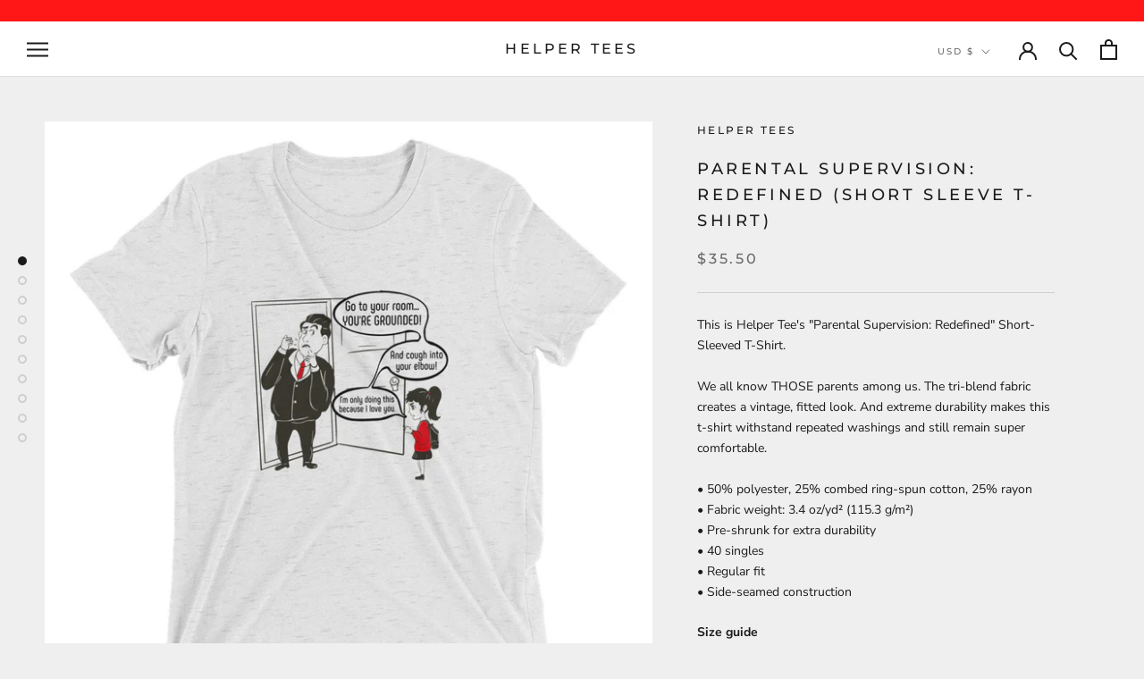

--- FILE ---
content_type: text/html; charset=utf-8
request_url: https://helpertees.com/products/parental-supervision-redefined-unisex-short-sleeve-t-shirt
body_size: 40003
content:
<!doctype html>

<html class="no-js" lang="en">
  <head>


<meta charset="utf-8"> 
    <meta http-equiv="X-UA-Compatible" content="IE=edge,chrome=1">
    <meta name="viewport" content="width=device-width, initial-scale=1.0, height=device-height, minimum-scale=1.0, maximum-scale=1.0">
    <meta name="theme-color" content="">

    <title>
      Parental Supervision: Redefined (Short Sleeve T-Shirt) &ndash; Helper Tees
    </title><meta name="description" content="This is Helper Tee&#39;s &quot;Parental Supervision: Redefined&quot; Short-Sleeved T-Shirt. We all know THOSE parents among us. The tri-blend fabric creates a vintage, fitted look. And extreme durability makes this t-shirt withstand repeated washings and still remain super comfortable. • 50% polyester, 25% combed ring-spun cotton, 2"><link rel="canonical" href="https://helpertees.com/products/parental-supervision-redefined-unisex-short-sleeve-t-shirt"><meta property="og:type" content="product">
  <meta property="og:title" content="Parental Supervision: Redefined (Short Sleeve T-Shirt)"><meta property="og:image" content="http://helpertees.com/cdn/shop/products/unisex-tri-blend-t-shirt-white-fleck-triblend-front-60ce309905ee1.jpg?v=1624125601">
    <meta property="og:image:secure_url" content="https://helpertees.com/cdn/shop/products/unisex-tri-blend-t-shirt-white-fleck-triblend-front-60ce309905ee1.jpg?v=1624125601">
    <meta property="og:image:width" content="1000">
    <meta property="og:image:height" content="1000"><meta property="product:price:amount" content="35.50">
  <meta property="product:price:currency" content="USD"><meta property="og:description" content="This is Helper Tee&#39;s &quot;Parental Supervision: Redefined&quot; Short-Sleeved T-Shirt. We all know THOSE parents among us. The tri-blend fabric creates a vintage, fitted look. And extreme durability makes this t-shirt withstand repeated washings and still remain super comfortable. • 50% polyester, 25% combed ring-spun cotton, 2"><meta property="og:url" content="https://helpertees.com/products/parental-supervision-redefined-unisex-short-sleeve-t-shirt">
<meta property="og:site_name" content="Helper Tees"><meta name="twitter:card" content="summary"><meta name="twitter:title" content="Parental Supervision: Redefined (Short Sleeve T-Shirt)">
  <meta name="twitter:description" content="This is Helper Tee&#39;s &quot;Parental Supervision: Redefined&quot; Short-Sleeved T-Shirt.  We all know THOSE parents among us. The tri-blend fabric creates a vintage, fitted look. And extreme durability makes this t-shirt withstand repeated washings and still remain super comfortable.  • 50% polyester, 25% combed ring-spun cotton, 25% rayon • Fabric weight: 3.4 oz/yd² (115.3 g/m²) • Pre-shrunk for extra durability • 40 singles • Regular fit • Side-seamed construction
Size guide




 
XS
S
M
L
XL
2XL
3XL


Length (inches)
27
28
29
30
31
32
33


Width (inches)
16 ½
18
20
22
24
26
28



">
  <meta name="twitter:image" content="https://helpertees.com/cdn/shop/products/unisex-tri-blend-t-shirt-white-fleck-triblend-front-60ce309905ee1_600x600_crop_center.jpg?v=1624125601">
<style>
  @font-face {
  font-family: Montserrat;
  font-weight: 500;
  font-style: normal;
  font-display: fallback;
  src: url("//helpertees.com/cdn/fonts/montserrat/montserrat_n5.07ef3781d9c78c8b93c98419da7ad4fbeebb6635.woff2") format("woff2"),
       url("//helpertees.com/cdn/fonts/montserrat/montserrat_n5.adf9b4bd8b0e4f55a0b203cdd84512667e0d5e4d.woff") format("woff");
}

  @font-face {
  font-family: "Nunito Sans";
  font-weight: 400;
  font-style: normal;
  font-display: fallback;
  src: url("//helpertees.com/cdn/fonts/nunito_sans/nunitosans_n4.0276fe080df0ca4e6a22d9cb55aed3ed5ba6b1da.woff2") format("woff2"),
       url("//helpertees.com/cdn/fonts/nunito_sans/nunitosans_n4.b4964bee2f5e7fd9c3826447e73afe2baad607b7.woff") format("woff");
}


  @font-face {
  font-family: "Nunito Sans";
  font-weight: 700;
  font-style: normal;
  font-display: fallback;
  src: url("//helpertees.com/cdn/fonts/nunito_sans/nunitosans_n7.25d963ed46da26098ebeab731e90d8802d989fa5.woff2") format("woff2"),
       url("//helpertees.com/cdn/fonts/nunito_sans/nunitosans_n7.d32e3219b3d2ec82285d3027bd673efc61a996c8.woff") format("woff");
}

  @font-face {
  font-family: "Nunito Sans";
  font-weight: 400;
  font-style: italic;
  font-display: fallback;
  src: url("//helpertees.com/cdn/fonts/nunito_sans/nunitosans_i4.6e408730afac1484cf297c30b0e67c86d17fc586.woff2") format("woff2"),
       url("//helpertees.com/cdn/fonts/nunito_sans/nunitosans_i4.c9b6dcbfa43622b39a5990002775a8381942ae38.woff") format("woff");
}

  @font-face {
  font-family: "Nunito Sans";
  font-weight: 700;
  font-style: italic;
  font-display: fallback;
  src: url("//helpertees.com/cdn/fonts/nunito_sans/nunitosans_i7.8c1124729eec046a321e2424b2acf328c2c12139.woff2") format("woff2"),
       url("//helpertees.com/cdn/fonts/nunito_sans/nunitosans_i7.af4cda04357273e0996d21184432bcb14651a64d.woff") format("woff");
}


  :root {
    --heading-font-family : Montserrat, sans-serif;
    --heading-font-weight : 500;
    --heading-font-style  : normal;

    --text-font-family : "Nunito Sans", sans-serif;
    --text-font-weight : 400;
    --text-font-style  : normal;

    --base-text-font-size   : 14px;
    --default-text-font-size: 14px;--background          : #efefef;
    --background-rgb      : 239, 239, 239;
    --light-background    : #ffffff;
    --light-background-rgb: 255, 255, 255;
    --heading-color       : #1c1b1b;
    --text-color          : #1c1b1b;
    --text-color-rgb      : 28, 27, 27;
    --text-color-light    : #6a6a6a;
    --text-color-light-rgb: 106, 106, 106;
    --link-color          : #6a6a6a;
    --link-color-rgb      : 106, 106, 106;
    --border-color        : #cfcfcf;
    --border-color-rgb    : 207, 207, 207;

    --button-background    : #1c1b1b;
    --button-background-rgb: 28, 27, 27;
    --button-text-color    : #ffffff;

    --header-background       : #ffffff;
    --header-heading-color    : #1c1b1b;
    --header-light-text-color : #6a6a6a;
    --header-border-color     : #dddddd;

    --footer-background    : #ffffff;
    --footer-text-color    : #6a6a6a;
    --footer-heading-color : #1c1b1b;
    --footer-border-color  : #e9e9e9;

    --navigation-background      : #1c1b1b;
    --navigation-background-rgb  : 28, 27, 27;
    --navigation-text-color      : #ffffff;
    --navigation-text-color-light: rgba(255, 255, 255, 0.5);
    --navigation-border-color    : rgba(255, 255, 255, 0.25);

    --newsletter-popup-background     : #1c1b1b;
    --newsletter-popup-text-color     : #ffffff;
    --newsletter-popup-text-color-rgb : 255, 255, 255;

    --secondary-elements-background       : #1c1b1b;
    --secondary-elements-background-rgb   : 28, 27, 27;
    --secondary-elements-text-color       : #ffffff;
    --secondary-elements-text-color-light : rgba(255, 255, 255, 0.5);
    --secondary-elements-border-color     : rgba(255, 255, 255, 0.25);

    --product-sale-price-color    : #f94c43;
    --product-sale-price-color-rgb: 249, 76, 67;

    /* Shopify related variables */
    --payment-terms-background-color: #efefef;

    /* Products */

    --horizontal-spacing-four-products-per-row: 60px;
        --horizontal-spacing-two-products-per-row : 60px;

    --vertical-spacing-four-products-per-row: 60px;
        --vertical-spacing-two-products-per-row : 75px;

    /* Animation */
    --drawer-transition-timing: cubic-bezier(0.645, 0.045, 0.355, 1);
    --header-base-height: 80px; /* We set a default for browsers that do not support CSS variables */

    /* Cursors */
    --cursor-zoom-in-svg    : url(//helpertees.com/cdn/shop/t/3/assets/cursor-zoom-in.svg?v=170532930330058140181619494199);
    --cursor-zoom-in-2x-svg : url(//helpertees.com/cdn/shop/t/3/assets/cursor-zoom-in-2x.svg?v=56685658183649387561619494199);
  }
</style>

<script>
  // IE11 does not have support for CSS variables, so we have to polyfill them
  if (!(((window || {}).CSS || {}).supports && window.CSS.supports('(--a: 0)'))) {
    const script = document.createElement('script');
    script.type = 'text/javascript';
    script.src = 'https://cdn.jsdelivr.net/npm/css-vars-ponyfill@2';
    script.onload = function() {
      cssVars({});
    };

    document.getElementsByTagName('head')[0].appendChild(script);
  }
</script>

    <script>window.performance && window.performance.mark && window.performance.mark('shopify.content_for_header.start');</script><meta id="shopify-digital-wallet" name="shopify-digital-wallet" content="/27044905071/digital_wallets/dialog">
<meta name="shopify-checkout-api-token" content="a9972d0d19062d0791c30a33f4da7a61">
<meta id="in-context-paypal-metadata" data-shop-id="27044905071" data-venmo-supported="false" data-environment="production" data-locale="en_US" data-paypal-v4="true" data-currency="USD">
<link rel="alternate" type="application/json+oembed" href="https://helpertees.com/products/parental-supervision-redefined-unisex-short-sleeve-t-shirt.oembed">
<script async="async" src="/checkouts/internal/preloads.js?locale=en-US"></script>
<link rel="preconnect" href="https://shop.app" crossorigin="anonymous">
<script async="async" src="https://shop.app/checkouts/internal/preloads.js?locale=en-US&shop_id=27044905071" crossorigin="anonymous"></script>
<script id="apple-pay-shop-capabilities" type="application/json">{"shopId":27044905071,"countryCode":"US","currencyCode":"USD","merchantCapabilities":["supports3DS"],"merchantId":"gid:\/\/shopify\/Shop\/27044905071","merchantName":"Helper Tees","requiredBillingContactFields":["postalAddress","email"],"requiredShippingContactFields":["postalAddress","email"],"shippingType":"shipping","supportedNetworks":["visa","masterCard","amex","discover","elo","jcb"],"total":{"type":"pending","label":"Helper Tees","amount":"1.00"},"shopifyPaymentsEnabled":true,"supportsSubscriptions":true}</script>
<script id="shopify-features" type="application/json">{"accessToken":"a9972d0d19062d0791c30a33f4da7a61","betas":["rich-media-storefront-analytics"],"domain":"helpertees.com","predictiveSearch":true,"shopId":27044905071,"locale":"en"}</script>
<script>var Shopify = Shopify || {};
Shopify.shop = "helper-tees.myshopify.com";
Shopify.locale = "en";
Shopify.currency = {"active":"USD","rate":"1.0"};
Shopify.country = "US";
Shopify.theme = {"name":"Prestige","id":120245715055,"schema_name":"Prestige","schema_version":"4.14.1","theme_store_id":855,"role":"main"};
Shopify.theme.handle = "null";
Shopify.theme.style = {"id":null,"handle":null};
Shopify.cdnHost = "helpertees.com/cdn";
Shopify.routes = Shopify.routes || {};
Shopify.routes.root = "/";</script>
<script type="module">!function(o){(o.Shopify=o.Shopify||{}).modules=!0}(window);</script>
<script>!function(o){function n(){var o=[];function n(){o.push(Array.prototype.slice.apply(arguments))}return n.q=o,n}var t=o.Shopify=o.Shopify||{};t.loadFeatures=n(),t.autoloadFeatures=n()}(window);</script>
<script>
  window.ShopifyPay = window.ShopifyPay || {};
  window.ShopifyPay.apiHost = "shop.app\/pay";
  window.ShopifyPay.redirectState = null;
</script>
<script id="shop-js-analytics" type="application/json">{"pageType":"product"}</script>
<script defer="defer" async type="module" src="//helpertees.com/cdn/shopifycloud/shop-js/modules/v2/client.init-shop-cart-sync_BT-GjEfc.en.esm.js"></script>
<script defer="defer" async type="module" src="//helpertees.com/cdn/shopifycloud/shop-js/modules/v2/chunk.common_D58fp_Oc.esm.js"></script>
<script defer="defer" async type="module" src="//helpertees.com/cdn/shopifycloud/shop-js/modules/v2/chunk.modal_xMitdFEc.esm.js"></script>
<script type="module">
  await import("//helpertees.com/cdn/shopifycloud/shop-js/modules/v2/client.init-shop-cart-sync_BT-GjEfc.en.esm.js");
await import("//helpertees.com/cdn/shopifycloud/shop-js/modules/v2/chunk.common_D58fp_Oc.esm.js");
await import("//helpertees.com/cdn/shopifycloud/shop-js/modules/v2/chunk.modal_xMitdFEc.esm.js");

  window.Shopify.SignInWithShop?.initShopCartSync?.({"fedCMEnabled":true,"windoidEnabled":true});

</script>
<script defer="defer" async type="module" src="//helpertees.com/cdn/shopifycloud/shop-js/modules/v2/client.payment-terms_Ci9AEqFq.en.esm.js"></script>
<script defer="defer" async type="module" src="//helpertees.com/cdn/shopifycloud/shop-js/modules/v2/chunk.common_D58fp_Oc.esm.js"></script>
<script defer="defer" async type="module" src="//helpertees.com/cdn/shopifycloud/shop-js/modules/v2/chunk.modal_xMitdFEc.esm.js"></script>
<script type="module">
  await import("//helpertees.com/cdn/shopifycloud/shop-js/modules/v2/client.payment-terms_Ci9AEqFq.en.esm.js");
await import("//helpertees.com/cdn/shopifycloud/shop-js/modules/v2/chunk.common_D58fp_Oc.esm.js");
await import("//helpertees.com/cdn/shopifycloud/shop-js/modules/v2/chunk.modal_xMitdFEc.esm.js");

  
</script>
<script>
  window.Shopify = window.Shopify || {};
  if (!window.Shopify.featureAssets) window.Shopify.featureAssets = {};
  window.Shopify.featureAssets['shop-js'] = {"shop-cart-sync":["modules/v2/client.shop-cart-sync_DZOKe7Ll.en.esm.js","modules/v2/chunk.common_D58fp_Oc.esm.js","modules/v2/chunk.modal_xMitdFEc.esm.js"],"init-fed-cm":["modules/v2/client.init-fed-cm_B6oLuCjv.en.esm.js","modules/v2/chunk.common_D58fp_Oc.esm.js","modules/v2/chunk.modal_xMitdFEc.esm.js"],"shop-cash-offers":["modules/v2/client.shop-cash-offers_D2sdYoxE.en.esm.js","modules/v2/chunk.common_D58fp_Oc.esm.js","modules/v2/chunk.modal_xMitdFEc.esm.js"],"shop-login-button":["modules/v2/client.shop-login-button_QeVjl5Y3.en.esm.js","modules/v2/chunk.common_D58fp_Oc.esm.js","modules/v2/chunk.modal_xMitdFEc.esm.js"],"pay-button":["modules/v2/client.pay-button_DXTOsIq6.en.esm.js","modules/v2/chunk.common_D58fp_Oc.esm.js","modules/v2/chunk.modal_xMitdFEc.esm.js"],"shop-button":["modules/v2/client.shop-button_DQZHx9pm.en.esm.js","modules/v2/chunk.common_D58fp_Oc.esm.js","modules/v2/chunk.modal_xMitdFEc.esm.js"],"avatar":["modules/v2/client.avatar_BTnouDA3.en.esm.js"],"init-windoid":["modules/v2/client.init-windoid_CR1B-cfM.en.esm.js","modules/v2/chunk.common_D58fp_Oc.esm.js","modules/v2/chunk.modal_xMitdFEc.esm.js"],"init-shop-for-new-customer-accounts":["modules/v2/client.init-shop-for-new-customer-accounts_C_vY_xzh.en.esm.js","modules/v2/client.shop-login-button_QeVjl5Y3.en.esm.js","modules/v2/chunk.common_D58fp_Oc.esm.js","modules/v2/chunk.modal_xMitdFEc.esm.js"],"init-shop-email-lookup-coordinator":["modules/v2/client.init-shop-email-lookup-coordinator_BI7n9ZSv.en.esm.js","modules/v2/chunk.common_D58fp_Oc.esm.js","modules/v2/chunk.modal_xMitdFEc.esm.js"],"init-shop-cart-sync":["modules/v2/client.init-shop-cart-sync_BT-GjEfc.en.esm.js","modules/v2/chunk.common_D58fp_Oc.esm.js","modules/v2/chunk.modal_xMitdFEc.esm.js"],"shop-toast-manager":["modules/v2/client.shop-toast-manager_DiYdP3xc.en.esm.js","modules/v2/chunk.common_D58fp_Oc.esm.js","modules/v2/chunk.modal_xMitdFEc.esm.js"],"init-customer-accounts":["modules/v2/client.init-customer-accounts_D9ZNqS-Q.en.esm.js","modules/v2/client.shop-login-button_QeVjl5Y3.en.esm.js","modules/v2/chunk.common_D58fp_Oc.esm.js","modules/v2/chunk.modal_xMitdFEc.esm.js"],"init-customer-accounts-sign-up":["modules/v2/client.init-customer-accounts-sign-up_iGw4briv.en.esm.js","modules/v2/client.shop-login-button_QeVjl5Y3.en.esm.js","modules/v2/chunk.common_D58fp_Oc.esm.js","modules/v2/chunk.modal_xMitdFEc.esm.js"],"shop-follow-button":["modules/v2/client.shop-follow-button_CqMgW2wH.en.esm.js","modules/v2/chunk.common_D58fp_Oc.esm.js","modules/v2/chunk.modal_xMitdFEc.esm.js"],"checkout-modal":["modules/v2/client.checkout-modal_xHeaAweL.en.esm.js","modules/v2/chunk.common_D58fp_Oc.esm.js","modules/v2/chunk.modal_xMitdFEc.esm.js"],"shop-login":["modules/v2/client.shop-login_D91U-Q7h.en.esm.js","modules/v2/chunk.common_D58fp_Oc.esm.js","modules/v2/chunk.modal_xMitdFEc.esm.js"],"lead-capture":["modules/v2/client.lead-capture_BJmE1dJe.en.esm.js","modules/v2/chunk.common_D58fp_Oc.esm.js","modules/v2/chunk.modal_xMitdFEc.esm.js"],"payment-terms":["modules/v2/client.payment-terms_Ci9AEqFq.en.esm.js","modules/v2/chunk.common_D58fp_Oc.esm.js","modules/v2/chunk.modal_xMitdFEc.esm.js"]};
</script>
<script>(function() {
  var isLoaded = false;
  function asyncLoad() {
    if (isLoaded) return;
    isLoaded = true;
    var urls = ["\/\/cdn.shopify.com\/proxy\/c1b9c7ae44defd3e7c945a9cf802746fd45396f218eb7fc7e5303bef5a934f26\/static.cdn.printful.com\/static\/js\/external\/shopify-product-customizer.js?v=0.28\u0026shop=helper-tees.myshopify.com\u0026sp-cache-control=cHVibGljLCBtYXgtYWdlPTkwMA","https:\/\/na.shgcdn3.com\/pixel-collector.js?shop=helper-tees.myshopify.com"];
    for (var i = 0; i < urls.length; i++) {
      var s = document.createElement('script');
      s.type = 'text/javascript';
      s.async = true;
      s.src = urls[i];
      var x = document.getElementsByTagName('script')[0];
      x.parentNode.insertBefore(s, x);
    }
  };
  if(window.attachEvent) {
    window.attachEvent('onload', asyncLoad);
  } else {
    window.addEventListener('load', asyncLoad, false);
  }
})();</script>
<script id="__st">var __st={"a":27044905071,"offset":-18000,"reqid":"dfca4284-f6a5-4428-99e5-e8cb2b39add4-1769494207","pageurl":"helpertees.com\/products\/parental-supervision-redefined-unisex-short-sleeve-t-shirt","u":"f2f479a2e876","p":"product","rtyp":"product","rid":6707341230191};</script>
<script>window.ShopifyPaypalV4VisibilityTracking = true;</script>
<script id="captcha-bootstrap">!function(){'use strict';const t='contact',e='account',n='new_comment',o=[[t,t],['blogs',n],['comments',n],[t,'customer']],c=[[e,'customer_login'],[e,'guest_login'],[e,'recover_customer_password'],[e,'create_customer']],r=t=>t.map((([t,e])=>`form[action*='/${t}']:not([data-nocaptcha='true']) input[name='form_type'][value='${e}']`)).join(','),a=t=>()=>t?[...document.querySelectorAll(t)].map((t=>t.form)):[];function s(){const t=[...o],e=r(t);return a(e)}const i='password',u='form_key',d=['recaptcha-v3-token','g-recaptcha-response','h-captcha-response',i],f=()=>{try{return window.sessionStorage}catch{return}},m='__shopify_v',_=t=>t.elements[u];function p(t,e,n=!1){try{const o=window.sessionStorage,c=JSON.parse(o.getItem(e)),{data:r}=function(t){const{data:e,action:n}=t;return t[m]||n?{data:e,action:n}:{data:t,action:n}}(c);for(const[e,n]of Object.entries(r))t.elements[e]&&(t.elements[e].value=n);n&&o.removeItem(e)}catch(o){console.error('form repopulation failed',{error:o})}}const l='form_type',E='cptcha';function T(t){t.dataset[E]=!0}const w=window,h=w.document,L='Shopify',v='ce_forms',y='captcha';let A=!1;((t,e)=>{const n=(g='f06e6c50-85a8-45c8-87d0-21a2b65856fe',I='https://cdn.shopify.com/shopifycloud/storefront-forms-hcaptcha/ce_storefront_forms_captcha_hcaptcha.v1.5.2.iife.js',D={infoText:'Protected by hCaptcha',privacyText:'Privacy',termsText:'Terms'},(t,e,n)=>{const o=w[L][v],c=o.bindForm;if(c)return c(t,g,e,D).then(n);var r;o.q.push([[t,g,e,D],n]),r=I,A||(h.body.append(Object.assign(h.createElement('script'),{id:'captcha-provider',async:!0,src:r})),A=!0)});var g,I,D;w[L]=w[L]||{},w[L][v]=w[L][v]||{},w[L][v].q=[],w[L][y]=w[L][y]||{},w[L][y].protect=function(t,e){n(t,void 0,e),T(t)},Object.freeze(w[L][y]),function(t,e,n,w,h,L){const[v,y,A,g]=function(t,e,n){const i=e?o:[],u=t?c:[],d=[...i,...u],f=r(d),m=r(i),_=r(d.filter((([t,e])=>n.includes(e))));return[a(f),a(m),a(_),s()]}(w,h,L),I=t=>{const e=t.target;return e instanceof HTMLFormElement?e:e&&e.form},D=t=>v().includes(t);t.addEventListener('submit',(t=>{const e=I(t);if(!e)return;const n=D(e)&&!e.dataset.hcaptchaBound&&!e.dataset.recaptchaBound,o=_(e),c=g().includes(e)&&(!o||!o.value);(n||c)&&t.preventDefault(),c&&!n&&(function(t){try{if(!f())return;!function(t){const e=f();if(!e)return;const n=_(t);if(!n)return;const o=n.value;o&&e.removeItem(o)}(t);const e=Array.from(Array(32),(()=>Math.random().toString(36)[2])).join('');!function(t,e){_(t)||t.append(Object.assign(document.createElement('input'),{type:'hidden',name:u})),t.elements[u].value=e}(t,e),function(t,e){const n=f();if(!n)return;const o=[...t.querySelectorAll(`input[type='${i}']`)].map((({name:t})=>t)),c=[...d,...o],r={};for(const[a,s]of new FormData(t).entries())c.includes(a)||(r[a]=s);n.setItem(e,JSON.stringify({[m]:1,action:t.action,data:r}))}(t,e)}catch(e){console.error('failed to persist form',e)}}(e),e.submit())}));const S=(t,e)=>{t&&!t.dataset[E]&&(n(t,e.some((e=>e===t))),T(t))};for(const o of['focusin','change'])t.addEventListener(o,(t=>{const e=I(t);D(e)&&S(e,y())}));const B=e.get('form_key'),M=e.get(l),P=B&&M;t.addEventListener('DOMContentLoaded',(()=>{const t=y();if(P)for(const e of t)e.elements[l].value===M&&p(e,B);[...new Set([...A(),...v().filter((t=>'true'===t.dataset.shopifyCaptcha))])].forEach((e=>S(e,t)))}))}(h,new URLSearchParams(w.location.search),n,t,e,['guest_login'])})(!0,!0)}();</script>
<script integrity="sha256-4kQ18oKyAcykRKYeNunJcIwy7WH5gtpwJnB7kiuLZ1E=" data-source-attribution="shopify.loadfeatures" defer="defer" src="//helpertees.com/cdn/shopifycloud/storefront/assets/storefront/load_feature-a0a9edcb.js" crossorigin="anonymous"></script>
<script crossorigin="anonymous" defer="defer" src="//helpertees.com/cdn/shopifycloud/storefront/assets/shopify_pay/storefront-65b4c6d7.js?v=20250812"></script>
<script data-source-attribution="shopify.dynamic_checkout.dynamic.init">var Shopify=Shopify||{};Shopify.PaymentButton=Shopify.PaymentButton||{isStorefrontPortableWallets:!0,init:function(){window.Shopify.PaymentButton.init=function(){};var t=document.createElement("script");t.src="https://helpertees.com/cdn/shopifycloud/portable-wallets/latest/portable-wallets.en.js",t.type="module",document.head.appendChild(t)}};
</script>
<script data-source-attribution="shopify.dynamic_checkout.buyer_consent">
  function portableWalletsHideBuyerConsent(e){var t=document.getElementById("shopify-buyer-consent"),n=document.getElementById("shopify-subscription-policy-button");t&&n&&(t.classList.add("hidden"),t.setAttribute("aria-hidden","true"),n.removeEventListener("click",e))}function portableWalletsShowBuyerConsent(e){var t=document.getElementById("shopify-buyer-consent"),n=document.getElementById("shopify-subscription-policy-button");t&&n&&(t.classList.remove("hidden"),t.removeAttribute("aria-hidden"),n.addEventListener("click",e))}window.Shopify?.PaymentButton&&(window.Shopify.PaymentButton.hideBuyerConsent=portableWalletsHideBuyerConsent,window.Shopify.PaymentButton.showBuyerConsent=portableWalletsShowBuyerConsent);
</script>
<script>
  function portableWalletsCleanup(e){e&&e.src&&console.error("Failed to load portable wallets script "+e.src);var t=document.querySelectorAll("shopify-accelerated-checkout .shopify-payment-button__skeleton, shopify-accelerated-checkout-cart .wallet-cart-button__skeleton"),e=document.getElementById("shopify-buyer-consent");for(let e=0;e<t.length;e++)t[e].remove();e&&e.remove()}function portableWalletsNotLoadedAsModule(e){e instanceof ErrorEvent&&"string"==typeof e.message&&e.message.includes("import.meta")&&"string"==typeof e.filename&&e.filename.includes("portable-wallets")&&(window.removeEventListener("error",portableWalletsNotLoadedAsModule),window.Shopify.PaymentButton.failedToLoad=e,"loading"===document.readyState?document.addEventListener("DOMContentLoaded",window.Shopify.PaymentButton.init):window.Shopify.PaymentButton.init())}window.addEventListener("error",portableWalletsNotLoadedAsModule);
</script>

<script type="module" src="https://helpertees.com/cdn/shopifycloud/portable-wallets/latest/portable-wallets.en.js" onError="portableWalletsCleanup(this)" crossorigin="anonymous"></script>
<script nomodule>
  document.addEventListener("DOMContentLoaded", portableWalletsCleanup);
</script>

<link id="shopify-accelerated-checkout-styles" rel="stylesheet" media="screen" href="https://helpertees.com/cdn/shopifycloud/portable-wallets/latest/accelerated-checkout-backwards-compat.css" crossorigin="anonymous">
<style id="shopify-accelerated-checkout-cart">
        #shopify-buyer-consent {
  margin-top: 1em;
  display: inline-block;
  width: 100%;
}

#shopify-buyer-consent.hidden {
  display: none;
}

#shopify-subscription-policy-button {
  background: none;
  border: none;
  padding: 0;
  text-decoration: underline;
  font-size: inherit;
  cursor: pointer;
}

#shopify-subscription-policy-button::before {
  box-shadow: none;
}

      </style>

<script>window.performance && window.performance.mark && window.performance.mark('shopify.content_for_header.end');</script>

    <link rel="stylesheet" href="//helpertees.com/cdn/shop/t/3/assets/theme.css?v=54838887294462507481621848013">

    <script>// This allows to expose several variables to the global scope, to be used in scripts
      window.theme = {
        pageType: "product",
        moneyFormat: "${{amount}}",
        moneyWithCurrencyFormat: "${{amount}} USD",
        productImageSize: "natural",
        searchMode: "product,article",
        showPageTransition: false,
        showElementStaggering: true,
        showImageZooming: true
      };

      window.routes = {
        rootUrl: "\/",
        rootUrlWithoutSlash: '',
        cartUrl: "\/cart",
        cartAddUrl: "\/cart\/add",
        cartChangeUrl: "\/cart\/change",
        searchUrl: "\/search",
        productRecommendationsUrl: "\/recommendations\/products"
      };

      window.languages = {
        cartAddNote: "Add Order Note",
        cartEditNote: "Edit Order Note",
        productImageLoadingError: "This image could not be loaded. Please try to reload the page.",
        productFormAddToCart: "Add to cart",
        productFormUnavailable: "Unavailable",
        productFormSoldOut: "Sold Out",
        shippingEstimatorOneResult: "1 option available:",
        shippingEstimatorMoreResults: "{{count}} options available:",
        shippingEstimatorNoResults: "No shipping could be found"
      };

      window.lazySizesConfig = {
        loadHidden: false,
        hFac: 0.5,
        expFactor: 2,
        ricTimeout: 150,
        lazyClass: 'Image--lazyLoad',
        loadingClass: 'Image--lazyLoading',
        loadedClass: 'Image--lazyLoaded'
      };

      document.documentElement.className = document.documentElement.className.replace('no-js', 'js');
      document.documentElement.style.setProperty('--window-height', window.innerHeight + 'px');

      // We do a quick detection of some features (we could use Modernizr but for so little...)
      (function() {
        document.documentElement.className += ((window.CSS && window.CSS.supports('(position: sticky) or (position: -webkit-sticky)')) ? ' supports-sticky' : ' no-supports-sticky');
        document.documentElement.className += (window.matchMedia('(-moz-touch-enabled: 1), (hover: none)')).matches ? ' no-supports-hover' : ' supports-hover';
      }());
    </script>

    <script src="//helpertees.com/cdn/shop/t/3/assets/lazysizes.min.js?v=174358363404432586981619494182" async></script><script src="https://polyfill-fastly.net/v3/polyfill.min.js?unknown=polyfill&features=fetch,Element.prototype.closest,Element.prototype.remove,Element.prototype.classList,Array.prototype.includes,Array.prototype.fill,Object.assign,CustomEvent,IntersectionObserver,IntersectionObserverEntry,URL" defer></script>
    <script src="//helpertees.com/cdn/shop/t/3/assets/libs.min.js?v=26178543184394469741619494181" defer></script>
    <script src="//helpertees.com/cdn/shop/t/3/assets/theme.min.js?v=32582991037476063551620784656" defer></script>
    <script src="//helpertees.com/cdn/shop/t/3/assets/custom.js?v=183944157590872491501619494184" defer></script>

    <script>
      (function () {
        window.onpageshow = function() {
          if (window.theme.showPageTransition) {
            var pageTransition = document.querySelector('.PageTransition');

            if (pageTransition) {
              pageTransition.style.visibility = 'visible';
              pageTransition.style.opacity = '0';
            }
          }

          // When the page is loaded from the cache, we have to reload the cart content
          document.documentElement.dispatchEvent(new CustomEvent('cart:refresh', {
            bubbles: true
          }));
        };
      })();
    </script>

    
  <script type="application/ld+json">
  {
    "@context": "http://schema.org",
    "@type": "Product",
    "offers": [{
          "@type": "Offer",
          "name": "Mauve Triblend \/ XS",
          "availability":"https://schema.org/InStock",
          "price": 35.5,
          "priceCurrency": "USD",
          "priceValidUntil": "2026-02-06","sku": "5878528_9761","url": "/products/parental-supervision-redefined-unisex-short-sleeve-t-shirt?variant=39822826700911"
        },
{
          "@type": "Offer",
          "name": "Mauve Triblend \/ S",
          "availability":"https://schema.org/InStock",
          "price": 35.5,
          "priceCurrency": "USD",
          "priceValidUntil": "2026-02-06","sku": "5878528_9762","url": "/products/parental-supervision-redefined-unisex-short-sleeve-t-shirt?variant=39822826733679"
        },
{
          "@type": "Offer",
          "name": "Mauve Triblend \/ M",
          "availability":"https://schema.org/InStock",
          "price": 35.5,
          "priceCurrency": "USD",
          "priceValidUntil": "2026-02-06","sku": "5878528_9763","url": "/products/parental-supervision-redefined-unisex-short-sleeve-t-shirt?variant=39822826766447"
        },
{
          "@type": "Offer",
          "name": "Mauve Triblend \/ L",
          "availability":"https://schema.org/InStock",
          "price": 35.5,
          "priceCurrency": "USD",
          "priceValidUntil": "2026-02-06","sku": "5878528_9764","url": "/products/parental-supervision-redefined-unisex-short-sleeve-t-shirt?variant=39822826799215"
        },
{
          "@type": "Offer",
          "name": "Mauve Triblend \/ XL",
          "availability":"https://schema.org/InStock",
          "price": 35.5,
          "priceCurrency": "USD",
          "priceValidUntil": "2026-02-06","sku": "5878528_9765","url": "/products/parental-supervision-redefined-unisex-short-sleeve-t-shirt?variant=39822826831983"
        },
{
          "@type": "Offer",
          "name": "Mauve Triblend \/ 2XL",
          "availability":"https://schema.org/InStock",
          "price": 37.5,
          "priceCurrency": "USD",
          "priceValidUntil": "2026-02-06","sku": "5878528_9766","url": "/products/parental-supervision-redefined-unisex-short-sleeve-t-shirt?variant=39822826864751"
        },
{
          "@type": "Offer",
          "name": "Athletic Grey Triblend \/ XS",
          "availability":"https://schema.org/InStock",
          "price": 35.5,
          "priceCurrency": "USD",
          "priceValidUntil": "2026-02-06","sku": "5878528_6472","url": "/products/parental-supervision-redefined-unisex-short-sleeve-t-shirt?variant=39822826897519"
        },
{
          "@type": "Offer",
          "name": "Athletic Grey Triblend \/ S",
          "availability":"https://schema.org/InStock",
          "price": 35.5,
          "priceCurrency": "USD",
          "priceValidUntil": "2026-02-06","sku": "5878528_6473","url": "/products/parental-supervision-redefined-unisex-short-sleeve-t-shirt?variant=39822826930287"
        },
{
          "@type": "Offer",
          "name": "Athletic Grey Triblend \/ M",
          "availability":"https://schema.org/InStock",
          "price": 35.5,
          "priceCurrency": "USD",
          "priceValidUntil": "2026-02-06","sku": "5878528_6474","url": "/products/parental-supervision-redefined-unisex-short-sleeve-t-shirt?variant=39822826963055"
        },
{
          "@type": "Offer",
          "name": "Athletic Grey Triblend \/ L",
          "availability":"https://schema.org/InStock",
          "price": 35.5,
          "priceCurrency": "USD",
          "priceValidUntil": "2026-02-06","sku": "5878528_6475","url": "/products/parental-supervision-redefined-unisex-short-sleeve-t-shirt?variant=39822826995823"
        },
{
          "@type": "Offer",
          "name": "Athletic Grey Triblend \/ XL",
          "availability":"https://schema.org/InStock",
          "price": 35.5,
          "priceCurrency": "USD",
          "priceValidUntil": "2026-02-06","sku": "5878528_6476","url": "/products/parental-supervision-redefined-unisex-short-sleeve-t-shirt?variant=39822827028591"
        },
{
          "@type": "Offer",
          "name": "Athletic Grey Triblend \/ 2XL",
          "availability":"https://schema.org/InStock",
          "price": 37.5,
          "priceCurrency": "USD",
          "priceValidUntil": "2026-02-06","sku": "5878528_6477","url": "/products/parental-supervision-redefined-unisex-short-sleeve-t-shirt?variant=39822827061359"
        },
{
          "@type": "Offer",
          "name": "Athletic Grey Triblend \/ 3XL",
          "availability":"https://schema.org/InStock",
          "price": 39.5,
          "priceCurrency": "USD",
          "priceValidUntil": "2026-02-06","sku": "5878528_6478","url": "/products/parental-supervision-redefined-unisex-short-sleeve-t-shirt?variant=39822827094127"
        },
{
          "@type": "Offer",
          "name": "Oatmeal Triblend \/ XS",
          "availability":"https://schema.org/InStock",
          "price": 35.5,
          "priceCurrency": "USD",
          "priceValidUntil": "2026-02-06","sku": "5878528_6821","url": "/products/parental-supervision-redefined-unisex-short-sleeve-t-shirt?variant=39822827126895"
        },
{
          "@type": "Offer",
          "name": "Oatmeal Triblend \/ S",
          "availability":"https://schema.org/InStock",
          "price": 35.5,
          "priceCurrency": "USD",
          "priceValidUntil": "2026-02-06","sku": "5878528_6822","url": "/products/parental-supervision-redefined-unisex-short-sleeve-t-shirt?variant=39822827159663"
        },
{
          "@type": "Offer",
          "name": "Oatmeal Triblend \/ M",
          "availability":"https://schema.org/InStock",
          "price": 35.5,
          "priceCurrency": "USD",
          "priceValidUntil": "2026-02-06","sku": "5878528_6823","url": "/products/parental-supervision-redefined-unisex-short-sleeve-t-shirt?variant=39822827192431"
        },
{
          "@type": "Offer",
          "name": "Oatmeal Triblend \/ L",
          "availability":"https://schema.org/InStock",
          "price": 35.5,
          "priceCurrency": "USD",
          "priceValidUntil": "2026-02-06","sku": "5878528_6824","url": "/products/parental-supervision-redefined-unisex-short-sleeve-t-shirt?variant=39822827225199"
        },
{
          "@type": "Offer",
          "name": "Oatmeal Triblend \/ XL",
          "availability":"https://schema.org/InStock",
          "price": 35.5,
          "priceCurrency": "USD",
          "priceValidUntil": "2026-02-06","sku": "5878528_6825","url": "/products/parental-supervision-redefined-unisex-short-sleeve-t-shirt?variant=39822827257967"
        },
{
          "@type": "Offer",
          "name": "Oatmeal Triblend \/ 2XL",
          "availability":"https://schema.org/InStock",
          "price": 37.5,
          "priceCurrency": "USD",
          "priceValidUntil": "2026-02-06","sku": "5878528_6826","url": "/products/parental-supervision-redefined-unisex-short-sleeve-t-shirt?variant=39822827290735"
        },
{
          "@type": "Offer",
          "name": "Oatmeal Triblend \/ 3XL",
          "availability":"https://schema.org/InStock",
          "price": 39.5,
          "priceCurrency": "USD",
          "priceValidUntil": "2026-02-06","sku": "5878528_6827","url": "/products/parental-supervision-redefined-unisex-short-sleeve-t-shirt?variant=39822827323503"
        },
{
          "@type": "Offer",
          "name": "White Fleck Triblend \/ XS",
          "availability":"https://schema.org/InStock",
          "price": 35.5,
          "priceCurrency": "USD",
          "priceValidUntil": "2026-02-06","sku": "5878528_6608","url": "/products/parental-supervision-redefined-unisex-short-sleeve-t-shirt?variant=39822827356271"
        },
{
          "@type": "Offer",
          "name": "White Fleck Triblend \/ S",
          "availability":"https://schema.org/InStock",
          "price": 35.5,
          "priceCurrency": "USD",
          "priceValidUntil": "2026-02-06","sku": "5878528_6609","url": "/products/parental-supervision-redefined-unisex-short-sleeve-t-shirt?variant=39822827389039"
        },
{
          "@type": "Offer",
          "name": "White Fleck Triblend \/ M",
          "availability":"https://schema.org/InStock",
          "price": 35.5,
          "priceCurrency": "USD",
          "priceValidUntil": "2026-02-06","sku": "5878528_6610","url": "/products/parental-supervision-redefined-unisex-short-sleeve-t-shirt?variant=39822827421807"
        },
{
          "@type": "Offer",
          "name": "White Fleck Triblend \/ L",
          "availability":"https://schema.org/InStock",
          "price": 35.5,
          "priceCurrency": "USD",
          "priceValidUntil": "2026-02-06","sku": "5878528_6611","url": "/products/parental-supervision-redefined-unisex-short-sleeve-t-shirt?variant=39822827454575"
        },
{
          "@type": "Offer",
          "name": "White Fleck Triblend \/ XL",
          "availability":"https://schema.org/InStock",
          "price": 35.5,
          "priceCurrency": "USD",
          "priceValidUntil": "2026-02-06","sku": "5878528_6612","url": "/products/parental-supervision-redefined-unisex-short-sleeve-t-shirt?variant=39822827487343"
        },
{
          "@type": "Offer",
          "name": "White Fleck Triblend \/ 2XL",
          "availability":"https://schema.org/InStock",
          "price": 37.5,
          "priceCurrency": "USD",
          "priceValidUntil": "2026-02-06","sku": "5878528_6613","url": "/products/parental-supervision-redefined-unisex-short-sleeve-t-shirt?variant=39822827520111"
        },
{
          "@type": "Offer",
          "name": "White Fleck Triblend \/ 3XL",
          "availability":"https://schema.org/InStock",
          "price": 39.5,
          "priceCurrency": "USD",
          "priceValidUntil": "2026-02-06","sku": "5878528_6614","url": "/products/parental-supervision-redefined-unisex-short-sleeve-t-shirt?variant=39822827552879"
        }
],
    "brand": {
      "name": "Helper Tees"
    },
    "name": "Parental Supervision: Redefined (Short Sleeve T-Shirt)",
    "description": "This is Helper Tee's \"Parental Supervision: Redefined\" Short-Sleeved T-Shirt.  We all know THOSE parents among us. The tri-blend fabric creates a vintage, fitted look. And extreme durability makes this t-shirt withstand repeated washings and still remain super comfortable.  • 50% polyester, 25% combed ring-spun cotton, 25% rayon • Fabric weight: 3.4 oz\/yd² (115.3 g\/m²) • Pre-shrunk for extra durability • 40 singles • Regular fit • Side-seamed construction\nSize guide\n\n\n\n\n \nXS\nS\nM\nL\nXL\n2XL\n3XL\n\n\nLength (inches)\n27\n28\n29\n30\n31\n32\n33\n\n\nWidth (inches)\n16 ½\n18\n20\n22\n24\n26\n28\n\n\n\n",
    "category": "",
    "url": "/products/parental-supervision-redefined-unisex-short-sleeve-t-shirt",
    "sku": "5878528_9761",
    "image": {
      "@type": "ImageObject",
      "url": "https://helpertees.com/cdn/shop/products/unisex-tri-blend-t-shirt-white-fleck-triblend-front-60ce309905ee1_1024x.jpg?v=1624125601",
      "image": "https://helpertees.com/cdn/shop/products/unisex-tri-blend-t-shirt-white-fleck-triblend-front-60ce309905ee1_1024x.jpg?v=1624125601",
      "name": "Parental Supervision: Redefined (Short Sleeve T-Shirt)",
      "width": "1024",
      "height": "1024"
    }
  }
  </script>



  <script type="application/ld+json">
  {
    "@context": "http://schema.org",
    "@type": "BreadcrumbList",
  "itemListElement": [{
      "@type": "ListItem",
      "position": 1,
      "name": "Translation missing: en.general.breadcrumb.home",
      "item": "https://helpertees.com"
    },{
          "@type": "ListItem",
          "position": 2,
          "name": "Parental Supervision: Redefined (Short Sleeve T-Shirt)",
          "item": "https://helpertees.com/products/parental-supervision-redefined-unisex-short-sleeve-t-shirt"
        }]
  }
  </script>


  
  

<script type="text/javascript">
  
    window.SHG_CUSTOMER = null;
  
</script>










<script>var loox_global_hash = '1686541251749';</script><style>.loox-reviews-default { max-width: 1200px; margin: 0 auto; }.loox-rating .loox-icon { color:#ff1616; }</style><script>var loox_rating_icons_enabled = true;</script>
  <script id="plg-npo-select" src="https://hello.pledgeling.com/assets/shop/nonprofit/select.js" async></script>
<link href="https://monorail-edge.shopifysvc.com" rel="dns-prefetch">
<script>(function(){if ("sendBeacon" in navigator && "performance" in window) {try {var session_token_from_headers = performance.getEntriesByType('navigation')[0].serverTiming.find(x => x.name == '_s').description;} catch {var session_token_from_headers = undefined;}var session_cookie_matches = document.cookie.match(/_shopify_s=([^;]*)/);var session_token_from_cookie = session_cookie_matches && session_cookie_matches.length === 2 ? session_cookie_matches[1] : "";var session_token = session_token_from_headers || session_token_from_cookie || "";function handle_abandonment_event(e) {var entries = performance.getEntries().filter(function(entry) {return /monorail-edge.shopifysvc.com/.test(entry.name);});if (!window.abandonment_tracked && entries.length === 0) {window.abandonment_tracked = true;var currentMs = Date.now();var navigation_start = performance.timing.navigationStart;var payload = {shop_id: 27044905071,url: window.location.href,navigation_start,duration: currentMs - navigation_start,session_token,page_type: "product"};window.navigator.sendBeacon("https://monorail-edge.shopifysvc.com/v1/produce", JSON.stringify({schema_id: "online_store_buyer_site_abandonment/1.1",payload: payload,metadata: {event_created_at_ms: currentMs,event_sent_at_ms: currentMs}}));}}window.addEventListener('pagehide', handle_abandonment_event);}}());</script>
<script id="web-pixels-manager-setup">(function e(e,d,r,n,o){if(void 0===o&&(o={}),!Boolean(null===(a=null===(i=window.Shopify)||void 0===i?void 0:i.analytics)||void 0===a?void 0:a.replayQueue)){var i,a;window.Shopify=window.Shopify||{};var t=window.Shopify;t.analytics=t.analytics||{};var s=t.analytics;s.replayQueue=[],s.publish=function(e,d,r){return s.replayQueue.push([e,d,r]),!0};try{self.performance.mark("wpm:start")}catch(e){}var l=function(){var e={modern:/Edge?\/(1{2}[4-9]|1[2-9]\d|[2-9]\d{2}|\d{4,})\.\d+(\.\d+|)|Firefox\/(1{2}[4-9]|1[2-9]\d|[2-9]\d{2}|\d{4,})\.\d+(\.\d+|)|Chrom(ium|e)\/(9{2}|\d{3,})\.\d+(\.\d+|)|(Maci|X1{2}).+ Version\/(15\.\d+|(1[6-9]|[2-9]\d|\d{3,})\.\d+)([,.]\d+|)( \(\w+\)|)( Mobile\/\w+|) Safari\/|Chrome.+OPR\/(9{2}|\d{3,})\.\d+\.\d+|(CPU[ +]OS|iPhone[ +]OS|CPU[ +]iPhone|CPU IPhone OS|CPU iPad OS)[ +]+(15[._]\d+|(1[6-9]|[2-9]\d|\d{3,})[._]\d+)([._]\d+|)|Android:?[ /-](13[3-9]|1[4-9]\d|[2-9]\d{2}|\d{4,})(\.\d+|)(\.\d+|)|Android.+Firefox\/(13[5-9]|1[4-9]\d|[2-9]\d{2}|\d{4,})\.\d+(\.\d+|)|Android.+Chrom(ium|e)\/(13[3-9]|1[4-9]\d|[2-9]\d{2}|\d{4,})\.\d+(\.\d+|)|SamsungBrowser\/([2-9]\d|\d{3,})\.\d+/,legacy:/Edge?\/(1[6-9]|[2-9]\d|\d{3,})\.\d+(\.\d+|)|Firefox\/(5[4-9]|[6-9]\d|\d{3,})\.\d+(\.\d+|)|Chrom(ium|e)\/(5[1-9]|[6-9]\d|\d{3,})\.\d+(\.\d+|)([\d.]+$|.*Safari\/(?![\d.]+ Edge\/[\d.]+$))|(Maci|X1{2}).+ Version\/(10\.\d+|(1[1-9]|[2-9]\d|\d{3,})\.\d+)([,.]\d+|)( \(\w+\)|)( Mobile\/\w+|) Safari\/|Chrome.+OPR\/(3[89]|[4-9]\d|\d{3,})\.\d+\.\d+|(CPU[ +]OS|iPhone[ +]OS|CPU[ +]iPhone|CPU IPhone OS|CPU iPad OS)[ +]+(10[._]\d+|(1[1-9]|[2-9]\d|\d{3,})[._]\d+)([._]\d+|)|Android:?[ /-](13[3-9]|1[4-9]\d|[2-9]\d{2}|\d{4,})(\.\d+|)(\.\d+|)|Mobile Safari.+OPR\/([89]\d|\d{3,})\.\d+\.\d+|Android.+Firefox\/(13[5-9]|1[4-9]\d|[2-9]\d{2}|\d{4,})\.\d+(\.\d+|)|Android.+Chrom(ium|e)\/(13[3-9]|1[4-9]\d|[2-9]\d{2}|\d{4,})\.\d+(\.\d+|)|Android.+(UC? ?Browser|UCWEB|U3)[ /]?(15\.([5-9]|\d{2,})|(1[6-9]|[2-9]\d|\d{3,})\.\d+)\.\d+|SamsungBrowser\/(5\.\d+|([6-9]|\d{2,})\.\d+)|Android.+MQ{2}Browser\/(14(\.(9|\d{2,})|)|(1[5-9]|[2-9]\d|\d{3,})(\.\d+|))(\.\d+|)|K[Aa][Ii]OS\/(3\.\d+|([4-9]|\d{2,})\.\d+)(\.\d+|)/},d=e.modern,r=e.legacy,n=navigator.userAgent;return n.match(d)?"modern":n.match(r)?"legacy":"unknown"}(),u="modern"===l?"modern":"legacy",c=(null!=n?n:{modern:"",legacy:""})[u],f=function(e){return[e.baseUrl,"/wpm","/b",e.hashVersion,"modern"===e.buildTarget?"m":"l",".js"].join("")}({baseUrl:d,hashVersion:r,buildTarget:u}),m=function(e){var d=e.version,r=e.bundleTarget,n=e.surface,o=e.pageUrl,i=e.monorailEndpoint;return{emit:function(e){var a=e.status,t=e.errorMsg,s=(new Date).getTime(),l=JSON.stringify({metadata:{event_sent_at_ms:s},events:[{schema_id:"web_pixels_manager_load/3.1",payload:{version:d,bundle_target:r,page_url:o,status:a,surface:n,error_msg:t},metadata:{event_created_at_ms:s}}]});if(!i)return console&&console.warn&&console.warn("[Web Pixels Manager] No Monorail endpoint provided, skipping logging."),!1;try{return self.navigator.sendBeacon.bind(self.navigator)(i,l)}catch(e){}var u=new XMLHttpRequest;try{return u.open("POST",i,!0),u.setRequestHeader("Content-Type","text/plain"),u.send(l),!0}catch(e){return console&&console.warn&&console.warn("[Web Pixels Manager] Got an unhandled error while logging to Monorail."),!1}}}}({version:r,bundleTarget:l,surface:e.surface,pageUrl:self.location.href,monorailEndpoint:e.monorailEndpoint});try{o.browserTarget=l,function(e){var d=e.src,r=e.async,n=void 0===r||r,o=e.onload,i=e.onerror,a=e.sri,t=e.scriptDataAttributes,s=void 0===t?{}:t,l=document.createElement("script"),u=document.querySelector("head"),c=document.querySelector("body");if(l.async=n,l.src=d,a&&(l.integrity=a,l.crossOrigin="anonymous"),s)for(var f in s)if(Object.prototype.hasOwnProperty.call(s,f))try{l.dataset[f]=s[f]}catch(e){}if(o&&l.addEventListener("load",o),i&&l.addEventListener("error",i),u)u.appendChild(l);else{if(!c)throw new Error("Did not find a head or body element to append the script");c.appendChild(l)}}({src:f,async:!0,onload:function(){if(!function(){var e,d;return Boolean(null===(d=null===(e=window.Shopify)||void 0===e?void 0:e.analytics)||void 0===d?void 0:d.initialized)}()){var d=window.webPixelsManager.init(e)||void 0;if(d){var r=window.Shopify.analytics;r.replayQueue.forEach((function(e){var r=e[0],n=e[1],o=e[2];d.publishCustomEvent(r,n,o)})),r.replayQueue=[],r.publish=d.publishCustomEvent,r.visitor=d.visitor,r.initialized=!0}}},onerror:function(){return m.emit({status:"failed",errorMsg:"".concat(f," has failed to load")})},sri:function(e){var d=/^sha384-[A-Za-z0-9+/=]+$/;return"string"==typeof e&&d.test(e)}(c)?c:"",scriptDataAttributes:o}),m.emit({status:"loading"})}catch(e){m.emit({status:"failed",errorMsg:(null==e?void 0:e.message)||"Unknown error"})}}})({shopId: 27044905071,storefrontBaseUrl: "https://helpertees.com",extensionsBaseUrl: "https://extensions.shopifycdn.com/cdn/shopifycloud/web-pixels-manager",monorailEndpoint: "https://monorail-edge.shopifysvc.com/unstable/produce_batch",surface: "storefront-renderer",enabledBetaFlags: ["2dca8a86"],webPixelsConfigList: [{"id":"1395851563","configuration":"{\"site_id\":\"4c2ff6fb-ed07-4554-a102-97975aa44482\",\"analytics_endpoint\":\"https:\\\/\\\/na.shgcdn3.com\"}","eventPayloadVersion":"v1","runtimeContext":"STRICT","scriptVersion":"695709fc3f146fa50a25299517a954f2","type":"APP","apiClientId":1158168,"privacyPurposes":["ANALYTICS","MARKETING","SALE_OF_DATA"],"dataSharingAdjustments":{"protectedCustomerApprovalScopes":["read_customer_personal_data"]}},{"id":"shopify-app-pixel","configuration":"{}","eventPayloadVersion":"v1","runtimeContext":"STRICT","scriptVersion":"0450","apiClientId":"shopify-pixel","type":"APP","privacyPurposes":["ANALYTICS","MARKETING"]},{"id":"shopify-custom-pixel","eventPayloadVersion":"v1","runtimeContext":"LAX","scriptVersion":"0450","apiClientId":"shopify-pixel","type":"CUSTOM","privacyPurposes":["ANALYTICS","MARKETING"]}],isMerchantRequest: false,initData: {"shop":{"name":"Helper Tees","paymentSettings":{"currencyCode":"USD"},"myshopifyDomain":"helper-tees.myshopify.com","countryCode":"US","storefrontUrl":"https:\/\/helpertees.com"},"customer":null,"cart":null,"checkout":null,"productVariants":[{"price":{"amount":35.5,"currencyCode":"USD"},"product":{"title":"Parental Supervision: Redefined (Short Sleeve T-Shirt)","vendor":"Helper Tees","id":"6707341230191","untranslatedTitle":"Parental Supervision: Redefined (Short Sleeve T-Shirt)","url":"\/products\/parental-supervision-redefined-unisex-short-sleeve-t-shirt","type":""},"id":"39822826700911","image":{"src":"\/\/helpertees.com\/cdn\/shop\/products\/unisex-tri-blend-t-shirt-mauve-triblend-front-60ce30990751a.jpg?v=1624125605"},"sku":"5878528_9761","title":"Mauve Triblend \/ XS","untranslatedTitle":"Mauve Triblend \/ XS"},{"price":{"amount":35.5,"currencyCode":"USD"},"product":{"title":"Parental Supervision: Redefined (Short Sleeve T-Shirt)","vendor":"Helper Tees","id":"6707341230191","untranslatedTitle":"Parental Supervision: Redefined (Short Sleeve T-Shirt)","url":"\/products\/parental-supervision-redefined-unisex-short-sleeve-t-shirt","type":""},"id":"39822826733679","image":{"src":"\/\/helpertees.com\/cdn\/shop\/products\/unisex-tri-blend-t-shirt-mauve-triblend-front-60ce30990751a.jpg?v=1624125605"},"sku":"5878528_9762","title":"Mauve Triblend \/ S","untranslatedTitle":"Mauve Triblend \/ S"},{"price":{"amount":35.5,"currencyCode":"USD"},"product":{"title":"Parental Supervision: Redefined (Short Sleeve T-Shirt)","vendor":"Helper Tees","id":"6707341230191","untranslatedTitle":"Parental Supervision: Redefined (Short Sleeve T-Shirt)","url":"\/products\/parental-supervision-redefined-unisex-short-sleeve-t-shirt","type":""},"id":"39822826766447","image":{"src":"\/\/helpertees.com\/cdn\/shop\/products\/unisex-tri-blend-t-shirt-mauve-triblend-front-60ce30990751a.jpg?v=1624125605"},"sku":"5878528_9763","title":"Mauve Triblend \/ M","untranslatedTitle":"Mauve Triblend \/ M"},{"price":{"amount":35.5,"currencyCode":"USD"},"product":{"title":"Parental Supervision: Redefined (Short Sleeve T-Shirt)","vendor":"Helper Tees","id":"6707341230191","untranslatedTitle":"Parental Supervision: Redefined (Short Sleeve T-Shirt)","url":"\/products\/parental-supervision-redefined-unisex-short-sleeve-t-shirt","type":""},"id":"39822826799215","image":{"src":"\/\/helpertees.com\/cdn\/shop\/products\/unisex-tri-blend-t-shirt-mauve-triblend-front-60ce30990751a.jpg?v=1624125605"},"sku":"5878528_9764","title":"Mauve Triblend \/ L","untranslatedTitle":"Mauve Triblend \/ L"},{"price":{"amount":35.5,"currencyCode":"USD"},"product":{"title":"Parental Supervision: Redefined (Short Sleeve T-Shirt)","vendor":"Helper Tees","id":"6707341230191","untranslatedTitle":"Parental Supervision: Redefined (Short Sleeve T-Shirt)","url":"\/products\/parental-supervision-redefined-unisex-short-sleeve-t-shirt","type":""},"id":"39822826831983","image":{"src":"\/\/helpertees.com\/cdn\/shop\/products\/unisex-tri-blend-t-shirt-mauve-triblend-front-60ce30990751a.jpg?v=1624125605"},"sku":"5878528_9765","title":"Mauve Triblend \/ XL","untranslatedTitle":"Mauve Triblend \/ XL"},{"price":{"amount":37.5,"currencyCode":"USD"},"product":{"title":"Parental Supervision: Redefined (Short Sleeve T-Shirt)","vendor":"Helper Tees","id":"6707341230191","untranslatedTitle":"Parental Supervision: Redefined (Short Sleeve T-Shirt)","url":"\/products\/parental-supervision-redefined-unisex-short-sleeve-t-shirt","type":""},"id":"39822826864751","image":{"src":"\/\/helpertees.com\/cdn\/shop\/products\/unisex-tri-blend-t-shirt-mauve-triblend-front-60ce30990751a.jpg?v=1624125605"},"sku":"5878528_9766","title":"Mauve Triblend \/ 2XL","untranslatedTitle":"Mauve Triblend \/ 2XL"},{"price":{"amount":35.5,"currencyCode":"USD"},"product":{"title":"Parental Supervision: Redefined (Short Sleeve T-Shirt)","vendor":"Helper Tees","id":"6707341230191","untranslatedTitle":"Parental Supervision: Redefined (Short Sleeve T-Shirt)","url":"\/products\/parental-supervision-redefined-unisex-short-sleeve-t-shirt","type":""},"id":"39822826897519","image":{"src":"\/\/helpertees.com\/cdn\/shop\/products\/unisex-tri-blend-t-shirt-athletic-grey-triblend-front-60ce30990789e.jpg?v=1624125608"},"sku":"5878528_6472","title":"Athletic Grey Triblend \/ XS","untranslatedTitle":"Athletic Grey Triblend \/ XS"},{"price":{"amount":35.5,"currencyCode":"USD"},"product":{"title":"Parental Supervision: Redefined (Short Sleeve T-Shirt)","vendor":"Helper Tees","id":"6707341230191","untranslatedTitle":"Parental Supervision: Redefined (Short Sleeve T-Shirt)","url":"\/products\/parental-supervision-redefined-unisex-short-sleeve-t-shirt","type":""},"id":"39822826930287","image":{"src":"\/\/helpertees.com\/cdn\/shop\/products\/unisex-tri-blend-t-shirt-athletic-grey-triblend-front-60ce30990789e.jpg?v=1624125608"},"sku":"5878528_6473","title":"Athletic Grey Triblend \/ S","untranslatedTitle":"Athletic Grey Triblend \/ S"},{"price":{"amount":35.5,"currencyCode":"USD"},"product":{"title":"Parental Supervision: Redefined (Short Sleeve T-Shirt)","vendor":"Helper Tees","id":"6707341230191","untranslatedTitle":"Parental Supervision: Redefined (Short Sleeve T-Shirt)","url":"\/products\/parental-supervision-redefined-unisex-short-sleeve-t-shirt","type":""},"id":"39822826963055","image":{"src":"\/\/helpertees.com\/cdn\/shop\/products\/unisex-tri-blend-t-shirt-athletic-grey-triblend-front-60ce30990789e.jpg?v=1624125608"},"sku":"5878528_6474","title":"Athletic Grey Triblend \/ M","untranslatedTitle":"Athletic Grey Triblend \/ M"},{"price":{"amount":35.5,"currencyCode":"USD"},"product":{"title":"Parental Supervision: Redefined (Short Sleeve T-Shirt)","vendor":"Helper Tees","id":"6707341230191","untranslatedTitle":"Parental Supervision: Redefined (Short Sleeve T-Shirt)","url":"\/products\/parental-supervision-redefined-unisex-short-sleeve-t-shirt","type":""},"id":"39822826995823","image":{"src":"\/\/helpertees.com\/cdn\/shop\/products\/unisex-tri-blend-t-shirt-athletic-grey-triblend-front-60ce30990789e.jpg?v=1624125608"},"sku":"5878528_6475","title":"Athletic Grey Triblend \/ L","untranslatedTitle":"Athletic Grey Triblend \/ L"},{"price":{"amount":35.5,"currencyCode":"USD"},"product":{"title":"Parental Supervision: Redefined (Short Sleeve T-Shirt)","vendor":"Helper Tees","id":"6707341230191","untranslatedTitle":"Parental Supervision: Redefined (Short Sleeve T-Shirt)","url":"\/products\/parental-supervision-redefined-unisex-short-sleeve-t-shirt","type":""},"id":"39822827028591","image":{"src":"\/\/helpertees.com\/cdn\/shop\/products\/unisex-tri-blend-t-shirt-athletic-grey-triblend-front-60ce30990789e.jpg?v=1624125608"},"sku":"5878528_6476","title":"Athletic Grey Triblend \/ XL","untranslatedTitle":"Athletic Grey Triblend \/ XL"},{"price":{"amount":37.5,"currencyCode":"USD"},"product":{"title":"Parental Supervision: Redefined (Short Sleeve T-Shirt)","vendor":"Helper Tees","id":"6707341230191","untranslatedTitle":"Parental Supervision: Redefined (Short Sleeve T-Shirt)","url":"\/products\/parental-supervision-redefined-unisex-short-sleeve-t-shirt","type":""},"id":"39822827061359","image":{"src":"\/\/helpertees.com\/cdn\/shop\/products\/unisex-tri-blend-t-shirt-athletic-grey-triblend-front-60ce30990789e.jpg?v=1624125608"},"sku":"5878528_6477","title":"Athletic Grey Triblend \/ 2XL","untranslatedTitle":"Athletic Grey Triblend \/ 2XL"},{"price":{"amount":39.5,"currencyCode":"USD"},"product":{"title":"Parental Supervision: Redefined (Short Sleeve T-Shirt)","vendor":"Helper Tees","id":"6707341230191","untranslatedTitle":"Parental Supervision: Redefined (Short Sleeve T-Shirt)","url":"\/products\/parental-supervision-redefined-unisex-short-sleeve-t-shirt","type":""},"id":"39822827094127","image":{"src":"\/\/helpertees.com\/cdn\/shop\/products\/unisex-tri-blend-t-shirt-athletic-grey-triblend-front-60ce30990789e.jpg?v=1624125608"},"sku":"5878528_6478","title":"Athletic Grey Triblend \/ 3XL","untranslatedTitle":"Athletic Grey Triblend \/ 3XL"},{"price":{"amount":35.5,"currencyCode":"USD"},"product":{"title":"Parental Supervision: Redefined (Short Sleeve T-Shirt)","vendor":"Helper Tees","id":"6707341230191","untranslatedTitle":"Parental Supervision: Redefined (Short Sleeve T-Shirt)","url":"\/products\/parental-supervision-redefined-unisex-short-sleeve-t-shirt","type":""},"id":"39822827126895","image":{"src":"\/\/helpertees.com\/cdn\/shop\/products\/unisex-tri-blend-t-shirt-oatmeal-triblend-front-60ce309907ceb.jpg?v=1624125611"},"sku":"5878528_6821","title":"Oatmeal Triblend \/ XS","untranslatedTitle":"Oatmeal Triblend \/ XS"},{"price":{"amount":35.5,"currencyCode":"USD"},"product":{"title":"Parental Supervision: Redefined (Short Sleeve T-Shirt)","vendor":"Helper Tees","id":"6707341230191","untranslatedTitle":"Parental Supervision: Redefined (Short Sleeve T-Shirt)","url":"\/products\/parental-supervision-redefined-unisex-short-sleeve-t-shirt","type":""},"id":"39822827159663","image":{"src":"\/\/helpertees.com\/cdn\/shop\/products\/unisex-tri-blend-t-shirt-oatmeal-triblend-front-60ce309907ceb.jpg?v=1624125611"},"sku":"5878528_6822","title":"Oatmeal Triblend \/ S","untranslatedTitle":"Oatmeal Triblend \/ S"},{"price":{"amount":35.5,"currencyCode":"USD"},"product":{"title":"Parental Supervision: Redefined (Short Sleeve T-Shirt)","vendor":"Helper Tees","id":"6707341230191","untranslatedTitle":"Parental Supervision: Redefined (Short Sleeve T-Shirt)","url":"\/products\/parental-supervision-redefined-unisex-short-sleeve-t-shirt","type":""},"id":"39822827192431","image":{"src":"\/\/helpertees.com\/cdn\/shop\/products\/unisex-tri-blend-t-shirt-oatmeal-triblend-front-60ce309907ceb.jpg?v=1624125611"},"sku":"5878528_6823","title":"Oatmeal Triblend \/ M","untranslatedTitle":"Oatmeal Triblend \/ M"},{"price":{"amount":35.5,"currencyCode":"USD"},"product":{"title":"Parental Supervision: Redefined (Short Sleeve T-Shirt)","vendor":"Helper Tees","id":"6707341230191","untranslatedTitle":"Parental Supervision: Redefined (Short Sleeve T-Shirt)","url":"\/products\/parental-supervision-redefined-unisex-short-sleeve-t-shirt","type":""},"id":"39822827225199","image":{"src":"\/\/helpertees.com\/cdn\/shop\/products\/unisex-tri-blend-t-shirt-oatmeal-triblend-front-60ce309907ceb.jpg?v=1624125611"},"sku":"5878528_6824","title":"Oatmeal Triblend \/ L","untranslatedTitle":"Oatmeal Triblend \/ L"},{"price":{"amount":35.5,"currencyCode":"USD"},"product":{"title":"Parental Supervision: Redefined (Short Sleeve T-Shirt)","vendor":"Helper Tees","id":"6707341230191","untranslatedTitle":"Parental Supervision: Redefined (Short Sleeve T-Shirt)","url":"\/products\/parental-supervision-redefined-unisex-short-sleeve-t-shirt","type":""},"id":"39822827257967","image":{"src":"\/\/helpertees.com\/cdn\/shop\/products\/unisex-tri-blend-t-shirt-oatmeal-triblend-front-60ce309907ceb.jpg?v=1624125611"},"sku":"5878528_6825","title":"Oatmeal Triblend \/ XL","untranslatedTitle":"Oatmeal Triblend \/ XL"},{"price":{"amount":37.5,"currencyCode":"USD"},"product":{"title":"Parental Supervision: Redefined (Short Sleeve T-Shirt)","vendor":"Helper Tees","id":"6707341230191","untranslatedTitle":"Parental Supervision: Redefined (Short Sleeve T-Shirt)","url":"\/products\/parental-supervision-redefined-unisex-short-sleeve-t-shirt","type":""},"id":"39822827290735","image":{"src":"\/\/helpertees.com\/cdn\/shop\/products\/unisex-tri-blend-t-shirt-oatmeal-triblend-front-60ce309907ceb.jpg?v=1624125611"},"sku":"5878528_6826","title":"Oatmeal Triblend \/ 2XL","untranslatedTitle":"Oatmeal Triblend \/ 2XL"},{"price":{"amount":39.5,"currencyCode":"USD"},"product":{"title":"Parental Supervision: Redefined (Short Sleeve T-Shirt)","vendor":"Helper Tees","id":"6707341230191","untranslatedTitle":"Parental Supervision: Redefined (Short Sleeve T-Shirt)","url":"\/products\/parental-supervision-redefined-unisex-short-sleeve-t-shirt","type":""},"id":"39822827323503","image":{"src":"\/\/helpertees.com\/cdn\/shop\/products\/unisex-tri-blend-t-shirt-oatmeal-triblend-front-60ce309907ceb.jpg?v=1624125611"},"sku":"5878528_6827","title":"Oatmeal Triblend \/ 3XL","untranslatedTitle":"Oatmeal Triblend \/ 3XL"},{"price":{"amount":35.5,"currencyCode":"USD"},"product":{"title":"Parental Supervision: Redefined (Short Sleeve T-Shirt)","vendor":"Helper Tees","id":"6707341230191","untranslatedTitle":"Parental Supervision: Redefined (Short Sleeve T-Shirt)","url":"\/products\/parental-supervision-redefined-unisex-short-sleeve-t-shirt","type":""},"id":"39822827356271","image":{"src":"\/\/helpertees.com\/cdn\/shop\/products\/unisex-tri-blend-t-shirt-white-fleck-triblend-front-60ce309905ee1.jpg?v=1624125601"},"sku":"5878528_6608","title":"White Fleck Triblend \/ XS","untranslatedTitle":"White Fleck Triblend \/ XS"},{"price":{"amount":35.5,"currencyCode":"USD"},"product":{"title":"Parental Supervision: Redefined (Short Sleeve T-Shirt)","vendor":"Helper Tees","id":"6707341230191","untranslatedTitle":"Parental Supervision: Redefined (Short Sleeve T-Shirt)","url":"\/products\/parental-supervision-redefined-unisex-short-sleeve-t-shirt","type":""},"id":"39822827389039","image":{"src":"\/\/helpertees.com\/cdn\/shop\/products\/unisex-tri-blend-t-shirt-white-fleck-triblend-front-60ce309905ee1.jpg?v=1624125601"},"sku":"5878528_6609","title":"White Fleck Triblend \/ S","untranslatedTitle":"White Fleck Triblend \/ S"},{"price":{"amount":35.5,"currencyCode":"USD"},"product":{"title":"Parental Supervision: Redefined (Short Sleeve T-Shirt)","vendor":"Helper Tees","id":"6707341230191","untranslatedTitle":"Parental Supervision: Redefined (Short Sleeve T-Shirt)","url":"\/products\/parental-supervision-redefined-unisex-short-sleeve-t-shirt","type":""},"id":"39822827421807","image":{"src":"\/\/helpertees.com\/cdn\/shop\/products\/unisex-tri-blend-t-shirt-white-fleck-triblend-front-60ce309905ee1.jpg?v=1624125601"},"sku":"5878528_6610","title":"White Fleck Triblend \/ M","untranslatedTitle":"White Fleck Triblend \/ M"},{"price":{"amount":35.5,"currencyCode":"USD"},"product":{"title":"Parental Supervision: Redefined (Short Sleeve T-Shirt)","vendor":"Helper Tees","id":"6707341230191","untranslatedTitle":"Parental Supervision: Redefined (Short Sleeve T-Shirt)","url":"\/products\/parental-supervision-redefined-unisex-short-sleeve-t-shirt","type":""},"id":"39822827454575","image":{"src":"\/\/helpertees.com\/cdn\/shop\/products\/unisex-tri-blend-t-shirt-white-fleck-triblend-front-60ce309905ee1.jpg?v=1624125601"},"sku":"5878528_6611","title":"White Fleck Triblend \/ L","untranslatedTitle":"White Fleck Triblend \/ L"},{"price":{"amount":35.5,"currencyCode":"USD"},"product":{"title":"Parental Supervision: Redefined (Short Sleeve T-Shirt)","vendor":"Helper Tees","id":"6707341230191","untranslatedTitle":"Parental Supervision: Redefined (Short Sleeve T-Shirt)","url":"\/products\/parental-supervision-redefined-unisex-short-sleeve-t-shirt","type":""},"id":"39822827487343","image":{"src":"\/\/helpertees.com\/cdn\/shop\/products\/unisex-tri-blend-t-shirt-white-fleck-triblend-front-60ce309905ee1.jpg?v=1624125601"},"sku":"5878528_6612","title":"White Fleck Triblend \/ XL","untranslatedTitle":"White Fleck Triblend \/ XL"},{"price":{"amount":37.5,"currencyCode":"USD"},"product":{"title":"Parental Supervision: Redefined (Short Sleeve T-Shirt)","vendor":"Helper Tees","id":"6707341230191","untranslatedTitle":"Parental Supervision: Redefined (Short Sleeve T-Shirt)","url":"\/products\/parental-supervision-redefined-unisex-short-sleeve-t-shirt","type":""},"id":"39822827520111","image":{"src":"\/\/helpertees.com\/cdn\/shop\/products\/unisex-tri-blend-t-shirt-white-fleck-triblend-front-60ce309905ee1.jpg?v=1624125601"},"sku":"5878528_6613","title":"White Fleck Triblend \/ 2XL","untranslatedTitle":"White Fleck Triblend \/ 2XL"},{"price":{"amount":39.5,"currencyCode":"USD"},"product":{"title":"Parental Supervision: Redefined (Short Sleeve T-Shirt)","vendor":"Helper Tees","id":"6707341230191","untranslatedTitle":"Parental Supervision: Redefined (Short Sleeve T-Shirt)","url":"\/products\/parental-supervision-redefined-unisex-short-sleeve-t-shirt","type":""},"id":"39822827552879","image":{"src":"\/\/helpertees.com\/cdn\/shop\/products\/unisex-tri-blend-t-shirt-white-fleck-triblend-front-60ce309905ee1.jpg?v=1624125601"},"sku":"5878528_6614","title":"White Fleck Triblend \/ 3XL","untranslatedTitle":"White Fleck Triblend \/ 3XL"}],"purchasingCompany":null},},"https://helpertees.com/cdn","fcfee988w5aeb613cpc8e4bc33m6693e112",{"modern":"","legacy":""},{"shopId":"27044905071","storefrontBaseUrl":"https:\/\/helpertees.com","extensionBaseUrl":"https:\/\/extensions.shopifycdn.com\/cdn\/shopifycloud\/web-pixels-manager","surface":"storefront-renderer","enabledBetaFlags":"[\"2dca8a86\"]","isMerchantRequest":"false","hashVersion":"fcfee988w5aeb613cpc8e4bc33m6693e112","publish":"custom","events":"[[\"page_viewed\",{}],[\"product_viewed\",{\"productVariant\":{\"price\":{\"amount\":35.5,\"currencyCode\":\"USD\"},\"product\":{\"title\":\"Parental Supervision: Redefined (Short Sleeve T-Shirt)\",\"vendor\":\"Helper Tees\",\"id\":\"6707341230191\",\"untranslatedTitle\":\"Parental Supervision: Redefined (Short Sleeve T-Shirt)\",\"url\":\"\/products\/parental-supervision-redefined-unisex-short-sleeve-t-shirt\",\"type\":\"\"},\"id\":\"39822826700911\",\"image\":{\"src\":\"\/\/helpertees.com\/cdn\/shop\/products\/unisex-tri-blend-t-shirt-mauve-triblend-front-60ce30990751a.jpg?v=1624125605\"},\"sku\":\"5878528_9761\",\"title\":\"Mauve Triblend \/ XS\",\"untranslatedTitle\":\"Mauve Triblend \/ XS\"}}]]"});</script><script>
  window.ShopifyAnalytics = window.ShopifyAnalytics || {};
  window.ShopifyAnalytics.meta = window.ShopifyAnalytics.meta || {};
  window.ShopifyAnalytics.meta.currency = 'USD';
  var meta = {"product":{"id":6707341230191,"gid":"gid:\/\/shopify\/Product\/6707341230191","vendor":"Helper Tees","type":"","handle":"parental-supervision-redefined-unisex-short-sleeve-t-shirt","variants":[{"id":39822826700911,"price":3550,"name":"Parental Supervision: Redefined (Short Sleeve T-Shirt) - Mauve Triblend \/ XS","public_title":"Mauve Triblend \/ XS","sku":"5878528_9761"},{"id":39822826733679,"price":3550,"name":"Parental Supervision: Redefined (Short Sleeve T-Shirt) - Mauve Triblend \/ S","public_title":"Mauve Triblend \/ S","sku":"5878528_9762"},{"id":39822826766447,"price":3550,"name":"Parental Supervision: Redefined (Short Sleeve T-Shirt) - Mauve Triblend \/ M","public_title":"Mauve Triblend \/ M","sku":"5878528_9763"},{"id":39822826799215,"price":3550,"name":"Parental Supervision: Redefined (Short Sleeve T-Shirt) - Mauve Triblend \/ L","public_title":"Mauve Triblend \/ L","sku":"5878528_9764"},{"id":39822826831983,"price":3550,"name":"Parental Supervision: Redefined (Short Sleeve T-Shirt) - Mauve Triblend \/ XL","public_title":"Mauve Triblend \/ XL","sku":"5878528_9765"},{"id":39822826864751,"price":3750,"name":"Parental Supervision: Redefined (Short Sleeve T-Shirt) - Mauve Triblend \/ 2XL","public_title":"Mauve Triblend \/ 2XL","sku":"5878528_9766"},{"id":39822826897519,"price":3550,"name":"Parental Supervision: Redefined (Short Sleeve T-Shirt) - Athletic Grey Triblend \/ XS","public_title":"Athletic Grey Triblend \/ XS","sku":"5878528_6472"},{"id":39822826930287,"price":3550,"name":"Parental Supervision: Redefined (Short Sleeve T-Shirt) - Athletic Grey Triblend \/ S","public_title":"Athletic Grey Triblend \/ S","sku":"5878528_6473"},{"id":39822826963055,"price":3550,"name":"Parental Supervision: Redefined (Short Sleeve T-Shirt) - Athletic Grey Triblend \/ M","public_title":"Athletic Grey Triblend \/ M","sku":"5878528_6474"},{"id":39822826995823,"price":3550,"name":"Parental Supervision: Redefined (Short Sleeve T-Shirt) - Athletic Grey Triblend \/ L","public_title":"Athletic Grey Triblend \/ L","sku":"5878528_6475"},{"id":39822827028591,"price":3550,"name":"Parental Supervision: Redefined (Short Sleeve T-Shirt) - Athletic Grey Triblend \/ XL","public_title":"Athletic Grey Triblend \/ XL","sku":"5878528_6476"},{"id":39822827061359,"price":3750,"name":"Parental Supervision: Redefined (Short Sleeve T-Shirt) - Athletic Grey Triblend \/ 2XL","public_title":"Athletic Grey Triblend \/ 2XL","sku":"5878528_6477"},{"id":39822827094127,"price":3950,"name":"Parental Supervision: Redefined (Short Sleeve T-Shirt) - Athletic Grey Triblend \/ 3XL","public_title":"Athletic Grey Triblend \/ 3XL","sku":"5878528_6478"},{"id":39822827126895,"price":3550,"name":"Parental Supervision: Redefined (Short Sleeve T-Shirt) - Oatmeal Triblend \/ XS","public_title":"Oatmeal Triblend \/ XS","sku":"5878528_6821"},{"id":39822827159663,"price":3550,"name":"Parental Supervision: Redefined (Short Sleeve T-Shirt) - Oatmeal Triblend \/ S","public_title":"Oatmeal Triblend \/ S","sku":"5878528_6822"},{"id":39822827192431,"price":3550,"name":"Parental Supervision: Redefined (Short Sleeve T-Shirt) - Oatmeal Triblend \/ M","public_title":"Oatmeal Triblend \/ M","sku":"5878528_6823"},{"id":39822827225199,"price":3550,"name":"Parental Supervision: Redefined (Short Sleeve T-Shirt) - Oatmeal Triblend \/ L","public_title":"Oatmeal Triblend \/ L","sku":"5878528_6824"},{"id":39822827257967,"price":3550,"name":"Parental Supervision: Redefined (Short Sleeve T-Shirt) - Oatmeal Triblend \/ XL","public_title":"Oatmeal Triblend \/ XL","sku":"5878528_6825"},{"id":39822827290735,"price":3750,"name":"Parental Supervision: Redefined (Short Sleeve T-Shirt) - Oatmeal Triblend \/ 2XL","public_title":"Oatmeal Triblend \/ 2XL","sku":"5878528_6826"},{"id":39822827323503,"price":3950,"name":"Parental Supervision: Redefined (Short Sleeve T-Shirt) - Oatmeal Triblend \/ 3XL","public_title":"Oatmeal Triblend \/ 3XL","sku":"5878528_6827"},{"id":39822827356271,"price":3550,"name":"Parental Supervision: Redefined (Short Sleeve T-Shirt) - White Fleck Triblend \/ XS","public_title":"White Fleck Triblend \/ XS","sku":"5878528_6608"},{"id":39822827389039,"price":3550,"name":"Parental Supervision: Redefined (Short Sleeve T-Shirt) - White Fleck Triblend \/ S","public_title":"White Fleck Triblend \/ S","sku":"5878528_6609"},{"id":39822827421807,"price":3550,"name":"Parental Supervision: Redefined (Short Sleeve T-Shirt) - White Fleck Triblend \/ M","public_title":"White Fleck Triblend \/ M","sku":"5878528_6610"},{"id":39822827454575,"price":3550,"name":"Parental Supervision: Redefined (Short Sleeve T-Shirt) - White Fleck Triblend \/ L","public_title":"White Fleck Triblend \/ L","sku":"5878528_6611"},{"id":39822827487343,"price":3550,"name":"Parental Supervision: Redefined (Short Sleeve T-Shirt) - White Fleck Triblend \/ XL","public_title":"White Fleck Triblend \/ XL","sku":"5878528_6612"},{"id":39822827520111,"price":3750,"name":"Parental Supervision: Redefined (Short Sleeve T-Shirt) - White Fleck Triblend \/ 2XL","public_title":"White Fleck Triblend \/ 2XL","sku":"5878528_6613"},{"id":39822827552879,"price":3950,"name":"Parental Supervision: Redefined (Short Sleeve T-Shirt) - White Fleck Triblend \/ 3XL","public_title":"White Fleck Triblend \/ 3XL","sku":"5878528_6614"}],"remote":false},"page":{"pageType":"product","resourceType":"product","resourceId":6707341230191,"requestId":"dfca4284-f6a5-4428-99e5-e8cb2b39add4-1769494207"}};
  for (var attr in meta) {
    window.ShopifyAnalytics.meta[attr] = meta[attr];
  }
</script>
<script class="analytics">
  (function () {
    var customDocumentWrite = function(content) {
      var jquery = null;

      if (window.jQuery) {
        jquery = window.jQuery;
      } else if (window.Checkout && window.Checkout.$) {
        jquery = window.Checkout.$;
      }

      if (jquery) {
        jquery('body').append(content);
      }
    };

    var hasLoggedConversion = function(token) {
      if (token) {
        return document.cookie.indexOf('loggedConversion=' + token) !== -1;
      }
      return false;
    }

    var setCookieIfConversion = function(token) {
      if (token) {
        var twoMonthsFromNow = new Date(Date.now());
        twoMonthsFromNow.setMonth(twoMonthsFromNow.getMonth() + 2);

        document.cookie = 'loggedConversion=' + token + '; expires=' + twoMonthsFromNow;
      }
    }

    var trekkie = window.ShopifyAnalytics.lib = window.trekkie = window.trekkie || [];
    if (trekkie.integrations) {
      return;
    }
    trekkie.methods = [
      'identify',
      'page',
      'ready',
      'track',
      'trackForm',
      'trackLink'
    ];
    trekkie.factory = function(method) {
      return function() {
        var args = Array.prototype.slice.call(arguments);
        args.unshift(method);
        trekkie.push(args);
        return trekkie;
      };
    };
    for (var i = 0; i < trekkie.methods.length; i++) {
      var key = trekkie.methods[i];
      trekkie[key] = trekkie.factory(key);
    }
    trekkie.load = function(config) {
      trekkie.config = config || {};
      trekkie.config.initialDocumentCookie = document.cookie;
      var first = document.getElementsByTagName('script')[0];
      var script = document.createElement('script');
      script.type = 'text/javascript';
      script.onerror = function(e) {
        var scriptFallback = document.createElement('script');
        scriptFallback.type = 'text/javascript';
        scriptFallback.onerror = function(error) {
                var Monorail = {
      produce: function produce(monorailDomain, schemaId, payload) {
        var currentMs = new Date().getTime();
        var event = {
          schema_id: schemaId,
          payload: payload,
          metadata: {
            event_created_at_ms: currentMs,
            event_sent_at_ms: currentMs
          }
        };
        return Monorail.sendRequest("https://" + monorailDomain + "/v1/produce", JSON.stringify(event));
      },
      sendRequest: function sendRequest(endpointUrl, payload) {
        // Try the sendBeacon API
        if (window && window.navigator && typeof window.navigator.sendBeacon === 'function' && typeof window.Blob === 'function' && !Monorail.isIos12()) {
          var blobData = new window.Blob([payload], {
            type: 'text/plain'
          });

          if (window.navigator.sendBeacon(endpointUrl, blobData)) {
            return true;
          } // sendBeacon was not successful

        } // XHR beacon

        var xhr = new XMLHttpRequest();

        try {
          xhr.open('POST', endpointUrl);
          xhr.setRequestHeader('Content-Type', 'text/plain');
          xhr.send(payload);
        } catch (e) {
          console.log(e);
        }

        return false;
      },
      isIos12: function isIos12() {
        return window.navigator.userAgent.lastIndexOf('iPhone; CPU iPhone OS 12_') !== -1 || window.navigator.userAgent.lastIndexOf('iPad; CPU OS 12_') !== -1;
      }
    };
    Monorail.produce('monorail-edge.shopifysvc.com',
      'trekkie_storefront_load_errors/1.1',
      {shop_id: 27044905071,
      theme_id: 120245715055,
      app_name: "storefront",
      context_url: window.location.href,
      source_url: "//helpertees.com/cdn/s/trekkie.storefront.a804e9514e4efded663580eddd6991fcc12b5451.min.js"});

        };
        scriptFallback.async = true;
        scriptFallback.src = '//helpertees.com/cdn/s/trekkie.storefront.a804e9514e4efded663580eddd6991fcc12b5451.min.js';
        first.parentNode.insertBefore(scriptFallback, first);
      };
      script.async = true;
      script.src = '//helpertees.com/cdn/s/trekkie.storefront.a804e9514e4efded663580eddd6991fcc12b5451.min.js';
      first.parentNode.insertBefore(script, first);
    };
    trekkie.load(
      {"Trekkie":{"appName":"storefront","development":false,"defaultAttributes":{"shopId":27044905071,"isMerchantRequest":null,"themeId":120245715055,"themeCityHash":"5994533180733614072","contentLanguage":"en","currency":"USD","eventMetadataId":"dc96c644-05bb-4f76-bef7-a7cac843e275"},"isServerSideCookieWritingEnabled":true,"monorailRegion":"shop_domain","enabledBetaFlags":["65f19447"]},"Session Attribution":{},"S2S":{"facebookCapiEnabled":false,"source":"trekkie-storefront-renderer","apiClientId":580111}}
    );

    var loaded = false;
    trekkie.ready(function() {
      if (loaded) return;
      loaded = true;

      window.ShopifyAnalytics.lib = window.trekkie;

      var originalDocumentWrite = document.write;
      document.write = customDocumentWrite;
      try { window.ShopifyAnalytics.merchantGoogleAnalytics.call(this); } catch(error) {};
      document.write = originalDocumentWrite;

      window.ShopifyAnalytics.lib.page(null,{"pageType":"product","resourceType":"product","resourceId":6707341230191,"requestId":"dfca4284-f6a5-4428-99e5-e8cb2b39add4-1769494207","shopifyEmitted":true});

      var match = window.location.pathname.match(/checkouts\/(.+)\/(thank_you|post_purchase)/)
      var token = match? match[1]: undefined;
      if (!hasLoggedConversion(token)) {
        setCookieIfConversion(token);
        window.ShopifyAnalytics.lib.track("Viewed Product",{"currency":"USD","variantId":39822826700911,"productId":6707341230191,"productGid":"gid:\/\/shopify\/Product\/6707341230191","name":"Parental Supervision: Redefined (Short Sleeve T-Shirt) - Mauve Triblend \/ XS","price":"35.50","sku":"5878528_9761","brand":"Helper Tees","variant":"Mauve Triblend \/ XS","category":"","nonInteraction":true,"remote":false},undefined,undefined,{"shopifyEmitted":true});
      window.ShopifyAnalytics.lib.track("monorail:\/\/trekkie_storefront_viewed_product\/1.1",{"currency":"USD","variantId":39822826700911,"productId":6707341230191,"productGid":"gid:\/\/shopify\/Product\/6707341230191","name":"Parental Supervision: Redefined (Short Sleeve T-Shirt) - Mauve Triblend \/ XS","price":"35.50","sku":"5878528_9761","brand":"Helper Tees","variant":"Mauve Triblend \/ XS","category":"","nonInteraction":true,"remote":false,"referer":"https:\/\/helpertees.com\/products\/parental-supervision-redefined-unisex-short-sleeve-t-shirt"});
      }
    });


        var eventsListenerScript = document.createElement('script');
        eventsListenerScript.async = true;
        eventsListenerScript.src = "//helpertees.com/cdn/shopifycloud/storefront/assets/shop_events_listener-3da45d37.js";
        document.getElementsByTagName('head')[0].appendChild(eventsListenerScript);

})();</script>
<script
  defer
  src="https://helpertees.com/cdn/shopifycloud/perf-kit/shopify-perf-kit-3.0.4.min.js"
  data-application="storefront-renderer"
  data-shop-id="27044905071"
  data-render-region="gcp-us-central1"
  data-page-type="product"
  data-theme-instance-id="120245715055"
  data-theme-name="Prestige"
  data-theme-version="4.14.1"
  data-monorail-region="shop_domain"
  data-resource-timing-sampling-rate="10"
  data-shs="true"
  data-shs-beacon="true"
  data-shs-export-with-fetch="true"
  data-shs-logs-sample-rate="1"
  data-shs-beacon-endpoint="https://helpertees.com/api/collect"
></script>
</head><body class="prestige--v4 features--heading-small features--heading-uppercase features--show-button-transition features--show-image-zooming features--show-element-staggering  template-product">
    <a class="PageSkipLink u-visually-hidden" href="#main">Skip to content</a>
    <span class="LoadingBar"></span>
    <div class="PageOverlay"></div><div id="shopify-section-popup" class="shopify-section"></div>
    <div id="shopify-section-sidebar-menu" class="shopify-section"><section id="sidebar-menu" class="SidebarMenu Drawer Drawer--small Drawer--fromLeft" aria-hidden="true" data-section-id="sidebar-menu" data-section-type="sidebar-menu">
    <header class="Drawer__Header" data-drawer-animated-left>
      <button class="Drawer__Close Icon-Wrapper--clickable" data-action="close-drawer" data-drawer-id="sidebar-menu" aria-label="Close navigation"><svg class="Icon Icon--close" role="presentation" viewBox="0 0 16 14">
      <path d="M15 0L1 14m14 0L1 0" stroke="currentColor" fill="none" fill-rule="evenodd"></path>
    </svg></button>
    </header>

    <div class="Drawer__Content">
      <div class="Drawer__Main" data-drawer-animated-left data-scrollable>
        <div class="Drawer__Container">
          <nav class="SidebarMenu__Nav SidebarMenu__Nav--primary" aria-label="Sidebar navigation"><div class="Collapsible"><a href="/" class="Collapsible__Button Heading Link Link--primary u-h6">Home</a></div><div class="Collapsible"><a href="/pages/htxctl" class="Collapsible__Button Heading Link Link--primary u-h6">Helper Tees x Crisis Text Line</a></div><div class="Collapsible"><a href="/pages/about-our-charities" class="Collapsible__Button Heading Link Link--primary u-h6">Charities We Support</a></div><div class="Collapsible"><a href="/pages/health-education-literary-arm" class="Collapsible__Button Heading Link Link--primary u-h6">Children&#39;s Literary Arm</a></div><div class="Collapsible"><a href="/blogs/health-and-wellbeing" class="Collapsible__Button Heading Link Link--primary u-h6">Health and Wellness Blog</a></div><div class="Collapsible"><a href="/pages/artist-faqs" class="Collapsible__Button Heading Link Link--primary u-h6">Artist FAQ&#39;s</a></div><div class="Collapsible"><a href="/pages/faqs" class="Collapsible__Button Heading Link Link--primary u-h6">General FAQ&#39;s</a></div><div class="Collapsible"><a href="/pages/contact-us" class="Collapsible__Button Heading Link Link--primary u-h6">Contact Us</a></div></nav><nav class="SidebarMenu__Nav SidebarMenu__Nav--secondary">
            <ul class="Linklist Linklist--spacingLoose"><li class="Linklist__Item">
                  <a href="/collections/men" class="Text--subdued Link Link--primary">Our Premium T-Shirts</a>
                </li><li class="Linklist__Item">
                  <a href="/collections/our-standard-t-shirts" class="Text--subdued Link Link--primary">Our Standard T-Shirts</a>
                </li><li class="Linklist__Item">
                  <a href="/collections/womens" class="Text--subdued Link Link--primary">Sweatshirts and Outerwear</a>
                </li><li class="Linklist__Item">
                  <a href="/collections/masks/masks" class="Text--subdued Link Link--primary">Face Masks</a>
                </li><li class="Linklist__Item">
                  <a href="/collections/miscellaneous" class="Text--subdued Link Link--primary">Miscellaneous</a>
                </li><li class="Linklist__Item">
                  <a href="/account" class="Text--subdued Link Link--primary">Account</a>
                </li></ul>
          </nav>
        </div>
      </div></div>
</section>

</div>
<div id="sidebar-cart" class="Drawer Drawer--fromRight" aria-hidden="true" data-section-id="cart" data-section-type="cart" data-section-settings='{
  "type": "drawer",
  "itemCount": 0,
  "drawer": true,
  "hasShippingEstimator": false
}'>
  <div class="Drawer__Header Drawer__Header--bordered Drawer__Container">
      <span class="Drawer__Title Heading u-h4">Cart</span>

      <button class="Drawer__Close Icon-Wrapper--clickable" data-action="close-drawer" data-drawer-id="sidebar-cart" aria-label="Close cart"><svg class="Icon Icon--close" role="presentation" viewBox="0 0 16 14">
      <path d="M15 0L1 14m14 0L1 0" stroke="currentColor" fill="none" fill-rule="evenodd"></path>
    </svg></button>
  </div>

  <form class="Cart Drawer__Content" action="/cart" method="POST" novalidate>
    <div class="Drawer__Main" data-scrollable><p class="Cart__Empty Heading u-h5">Your cart is empty</p></div></form>
</div>
<div class="PageContainer">
      <div id="shopify-section-announcement" class="shopify-section"><section id="section-announcement" data-section-id="announcement" data-section-type="announcement-bar">
      <div class="AnnouncementBar">
        <div class="AnnouncementBar__Wrapper">
          <p class="AnnouncementBar__Content Heading">
</p>
        </div>
      </div>
    </section>

    <style>
      #section-announcement {
        background: #ff1616;
        color: #ffffff;
      }
    </style>

    <script>
      document.documentElement.style.setProperty('--announcement-bar-height', document.getElementById('shopify-section-announcement').offsetHeight + 'px');
    </script></div>
      <div id="shopify-section-header" class="shopify-section shopify-section--header"><div id="Search" class="Search" aria-hidden="true">
  <div class="Search__Inner">
    <div class="Search__SearchBar">
      <form action="/search" name="GET" role="search" class="Search__Form">
        <div class="Search__InputIconWrapper">
          <span class="hidden-tablet-and-up"><svg class="Icon Icon--search" role="presentation" viewBox="0 0 18 17">
      <g transform="translate(1 1)" stroke="currentColor" fill="none" fill-rule="evenodd" stroke-linecap="square">
        <path d="M16 16l-5.0752-5.0752"></path>
        <circle cx="6.4" cy="6.4" r="6.4"></circle>
      </g>
    </svg></span>
          <span class="hidden-phone"><svg class="Icon Icon--search-desktop" role="presentation" viewBox="0 0 21 21">
      <g transform="translate(1 1)" stroke="currentColor" stroke-width="2" fill="none" fill-rule="evenodd" stroke-linecap="square">
        <path d="M18 18l-5.7096-5.7096"></path>
        <circle cx="7.2" cy="7.2" r="7.2"></circle>
      </g>
    </svg></span>
        </div>

        <input type="search" class="Search__Input Heading" name="q" autocomplete="off" autocorrect="off" autocapitalize="off" aria-label="Search..." placeholder="Search..." autofocus>
        <input type="hidden" name="type" value="product">
      </form>

      <button class="Search__Close Link Link--primary" data-action="close-search" aria-label="Close search"><svg class="Icon Icon--close" role="presentation" viewBox="0 0 16 14">
      <path d="M15 0L1 14m14 0L1 0" stroke="currentColor" fill="none" fill-rule="evenodd"></path>
    </svg></button>
    </div>

    <div class="Search__Results" aria-hidden="true"><div class="PageLayout PageLayout--breakLap">
          <div class="PageLayout__Section"></div>
          <div class="PageLayout__Section PageLayout__Section--secondary"></div>
        </div></div>
  </div>
</div><header id="section-header"
        class="Header Header--sidebar Header--initialized  Header--withIcons"
        data-section-id="header"
        data-section-type="header"
        data-section-settings='{
  "navigationStyle": "sidebar",
  "hasTransparentHeader": false,
  "isSticky": true
}'
        role="banner">
  <div class="Header__Wrapper">
    <div class="Header__FlexItem Header__FlexItem--fill">
      <button class="Header__Icon Icon-Wrapper Icon-Wrapper--clickable " aria-expanded="false" data-action="open-drawer" data-drawer-id="sidebar-menu" aria-label="Open navigation">
        <span class="hidden-tablet-and-up"><svg class="Icon Icon--nav" role="presentation" viewBox="0 0 20 14">
      <path d="M0 14v-1h20v1H0zm0-7.5h20v1H0v-1zM0 0h20v1H0V0z" fill="currentColor"></path>
    </svg></span>
        <span class="hidden-phone"><svg class="Icon Icon--nav-desktop" role="presentation" viewBox="0 0 24 16">
      <path d="M0 15.985v-2h24v2H0zm0-9h24v2H0v-2zm0-7h24v2H0v-2z" fill="currentColor"></path>
    </svg></span>
      </button></div><div class="Header__FlexItem Header__FlexItem--logo"><div class="Header__Logo"><a href="/" class="Header__LogoLink"><span class="Heading u-h4">Helper Tees</span></a></div></div>

    <div class="Header__FlexItem Header__FlexItem--fill"><nav class="Header__SecondaryNav">
          <ul class="HorizontalList HorizontalList--spacingLoose hidden-pocket hidden-lap">
            <li class="HorizontalList__Item">
              <form method="post" action="/localization" id="localization_form_header" accept-charset="UTF-8" class="Header__LocalizationForm hidden-pocket hidden-lap" enctype="multipart/form-data"><input type="hidden" name="form_type" value="localization" /><input type="hidden" name="utf8" value="✓" /><input type="hidden" name="_method" value="put" /><input type="hidden" name="return_to" value="/products/parental-supervision-redefined-unisex-short-sleeve-t-shirt" /><div class="HorizontalList HorizontalList--spacingLoose"><div class="HorizontalList__Item">
            <input type="hidden" name="currency_code" value="USD">
            <span class="u-visually-hidden">Currency</span>

            <button type="button" class="SelectButton Link Link--primary u-h8" aria-haspopup="true" aria-expanded="false" aria-controls="header-currency-popover">
              USD $
<svg class="Icon Icon--select-arrow" role="presentation" viewBox="0 0 19 12">
      <polyline fill="none" stroke="currentColor" points="17 2 9.5 10 2 2" fill-rule="evenodd" stroke-width="2" stroke-linecap="square"></polyline>
    </svg></button>

            <div id="header-currency-popover" class="Popover Popover--small Popover--noWrap" aria-hidden="true">
              <header class="Popover__Header">
                <button type="button" class="Popover__Close Icon-Wrapper--clickable" data-action="close-popover"><svg class="Icon Icon--close" role="presentation" viewBox="0 0 16 14">
      <path d="M15 0L1 14m14 0L1 0" stroke="currentColor" fill="none" fill-rule="evenodd"></path>
    </svg></button>
                <span class="Popover__Title Heading u-h4">Currency</span>
              </header>

              <div class="Popover__Content">
                <div class="Popover__ValueList Popover__ValueList--center" data-scrollable><button type="submit" name="currency_code" class="Popover__Value  Heading Link Link--primary u-h6"  value="AED" >
                      AED د.إ
                    </button><button type="submit" name="currency_code" class="Popover__Value  Heading Link Link--primary u-h6"  value="AFN" >
                      AFN ؋
                    </button><button type="submit" name="currency_code" class="Popover__Value  Heading Link Link--primary u-h6"  value="ALL" >
                      ALL L
                    </button><button type="submit" name="currency_code" class="Popover__Value  Heading Link Link--primary u-h6"  value="AMD" >
                      AMD դր.
                    </button><button type="submit" name="currency_code" class="Popover__Value  Heading Link Link--primary u-h6"  value="ANG" >
                      ANG ƒ
                    </button><button type="submit" name="currency_code" class="Popover__Value  Heading Link Link--primary u-h6"  value="AUD" >
                      AUD $
                    </button><button type="submit" name="currency_code" class="Popover__Value  Heading Link Link--primary u-h6"  value="AWG" >
                      AWG ƒ
                    </button><button type="submit" name="currency_code" class="Popover__Value  Heading Link Link--primary u-h6"  value="AZN" >
                      AZN ₼
                    </button><button type="submit" name="currency_code" class="Popover__Value  Heading Link Link--primary u-h6"  value="BAM" >
                      BAM КМ
                    </button><button type="submit" name="currency_code" class="Popover__Value  Heading Link Link--primary u-h6"  value="BBD" >
                      BBD $
                    </button><button type="submit" name="currency_code" class="Popover__Value  Heading Link Link--primary u-h6"  value="BDT" >
                      BDT ৳
                    </button><button type="submit" name="currency_code" class="Popover__Value  Heading Link Link--primary u-h6"  value="BIF" >
                      BIF Fr
                    </button><button type="submit" name="currency_code" class="Popover__Value  Heading Link Link--primary u-h6"  value="BND" >
                      BND $
                    </button><button type="submit" name="currency_code" class="Popover__Value  Heading Link Link--primary u-h6"  value="BOB" >
                      BOB Bs.
                    </button><button type="submit" name="currency_code" class="Popover__Value  Heading Link Link--primary u-h6"  value="BSD" >
                      BSD $
                    </button><button type="submit" name="currency_code" class="Popover__Value  Heading Link Link--primary u-h6"  value="BWP" >
                      BWP P
                    </button><button type="submit" name="currency_code" class="Popover__Value  Heading Link Link--primary u-h6"  value="BZD" >
                      BZD $
                    </button><button type="submit" name="currency_code" class="Popover__Value  Heading Link Link--primary u-h6"  value="CAD" >
                      CAD $
                    </button><button type="submit" name="currency_code" class="Popover__Value  Heading Link Link--primary u-h6"  value="CDF" >
                      CDF Fr
                    </button><button type="submit" name="currency_code" class="Popover__Value  Heading Link Link--primary u-h6"  value="CHF" >
                      CHF CHF
                    </button><button type="submit" name="currency_code" class="Popover__Value  Heading Link Link--primary u-h6"  value="CNY" >
                      CNY ¥
                    </button><button type="submit" name="currency_code" class="Popover__Value  Heading Link Link--primary u-h6"  value="CRC" >
                      CRC ₡
                    </button><button type="submit" name="currency_code" class="Popover__Value  Heading Link Link--primary u-h6"  value="CVE" >
                      CVE $
                    </button><button type="submit" name="currency_code" class="Popover__Value  Heading Link Link--primary u-h6"  value="CZK" >
                      CZK Kč
                    </button><button type="submit" name="currency_code" class="Popover__Value  Heading Link Link--primary u-h6"  value="DJF" >
                      DJF Fdj
                    </button><button type="submit" name="currency_code" class="Popover__Value  Heading Link Link--primary u-h6"  value="DKK" >
                      DKK kr.
                    </button><button type="submit" name="currency_code" class="Popover__Value  Heading Link Link--primary u-h6"  value="DOP" >
                      DOP $
                    </button><button type="submit" name="currency_code" class="Popover__Value  Heading Link Link--primary u-h6"  value="DZD" >
                      DZD د.ج
                    </button><button type="submit" name="currency_code" class="Popover__Value  Heading Link Link--primary u-h6"  value="EGP" >
                      EGP ج.م
                    </button><button type="submit" name="currency_code" class="Popover__Value  Heading Link Link--primary u-h6"  value="ETB" >
                      ETB Br
                    </button><button type="submit" name="currency_code" class="Popover__Value  Heading Link Link--primary u-h6"  value="EUR" >
                      EUR €
                    </button><button type="submit" name="currency_code" class="Popover__Value  Heading Link Link--primary u-h6"  value="FJD" >
                      FJD $
                    </button><button type="submit" name="currency_code" class="Popover__Value  Heading Link Link--primary u-h6"  value="FKP" >
                      FKP £
                    </button><button type="submit" name="currency_code" class="Popover__Value  Heading Link Link--primary u-h6"  value="GBP" >
                      GBP £
                    </button><button type="submit" name="currency_code" class="Popover__Value  Heading Link Link--primary u-h6"  value="GMD" >
                      GMD D
                    </button><button type="submit" name="currency_code" class="Popover__Value  Heading Link Link--primary u-h6"  value="GNF" >
                      GNF Fr
                    </button><button type="submit" name="currency_code" class="Popover__Value  Heading Link Link--primary u-h6"  value="GTQ" >
                      GTQ Q
                    </button><button type="submit" name="currency_code" class="Popover__Value  Heading Link Link--primary u-h6"  value="GYD" >
                      GYD $
                    </button><button type="submit" name="currency_code" class="Popover__Value  Heading Link Link--primary u-h6"  value="HKD" >
                      HKD $
                    </button><button type="submit" name="currency_code" class="Popover__Value  Heading Link Link--primary u-h6"  value="HNL" >
                      HNL L
                    </button><button type="submit" name="currency_code" class="Popover__Value  Heading Link Link--primary u-h6"  value="HUF" >
                      HUF Ft
                    </button><button type="submit" name="currency_code" class="Popover__Value  Heading Link Link--primary u-h6"  value="IDR" >
                      IDR Rp
                    </button><button type="submit" name="currency_code" class="Popover__Value  Heading Link Link--primary u-h6"  value="ILS" >
                      ILS ₪
                    </button><button type="submit" name="currency_code" class="Popover__Value  Heading Link Link--primary u-h6"  value="INR" >
                      INR ₹
                    </button><button type="submit" name="currency_code" class="Popover__Value  Heading Link Link--primary u-h6"  value="ISK" >
                      ISK kr
                    </button><button type="submit" name="currency_code" class="Popover__Value  Heading Link Link--primary u-h6"  value="JMD" >
                      JMD $
                    </button><button type="submit" name="currency_code" class="Popover__Value  Heading Link Link--primary u-h6"  value="JPY" >
                      JPY ¥
                    </button><button type="submit" name="currency_code" class="Popover__Value  Heading Link Link--primary u-h6"  value="KES" >
                      KES KSh
                    </button><button type="submit" name="currency_code" class="Popover__Value  Heading Link Link--primary u-h6"  value="KGS" >
                      KGS som
                    </button><button type="submit" name="currency_code" class="Popover__Value  Heading Link Link--primary u-h6"  value="KHR" >
                      KHR ៛
                    </button><button type="submit" name="currency_code" class="Popover__Value  Heading Link Link--primary u-h6"  value="KMF" >
                      KMF Fr
                    </button><button type="submit" name="currency_code" class="Popover__Value  Heading Link Link--primary u-h6"  value="KRW" >
                      KRW ₩
                    </button><button type="submit" name="currency_code" class="Popover__Value  Heading Link Link--primary u-h6"  value="KYD" >
                      KYD $
                    </button><button type="submit" name="currency_code" class="Popover__Value  Heading Link Link--primary u-h6"  value="KZT" >
                      KZT ₸
                    </button><button type="submit" name="currency_code" class="Popover__Value  Heading Link Link--primary u-h6"  value="LAK" >
                      LAK ₭
                    </button><button type="submit" name="currency_code" class="Popover__Value  Heading Link Link--primary u-h6"  value="LBP" >
                      LBP ل.ل
                    </button><button type="submit" name="currency_code" class="Popover__Value  Heading Link Link--primary u-h6"  value="LKR" >
                      LKR ₨
                    </button><button type="submit" name="currency_code" class="Popover__Value  Heading Link Link--primary u-h6"  value="MAD" >
                      MAD د.م.
                    </button><button type="submit" name="currency_code" class="Popover__Value  Heading Link Link--primary u-h6"  value="MDL" >
                      MDL L
                    </button><button type="submit" name="currency_code" class="Popover__Value  Heading Link Link--primary u-h6"  value="MKD" >
                      MKD ден
                    </button><button type="submit" name="currency_code" class="Popover__Value  Heading Link Link--primary u-h6"  value="MMK" >
                      MMK K
                    </button><button type="submit" name="currency_code" class="Popover__Value  Heading Link Link--primary u-h6"  value="MNT" >
                      MNT ₮
                    </button><button type="submit" name="currency_code" class="Popover__Value  Heading Link Link--primary u-h6"  value="MOP" >
                      MOP P
                    </button><button type="submit" name="currency_code" class="Popover__Value  Heading Link Link--primary u-h6"  value="MUR" >
                      MUR ₨
                    </button><button type="submit" name="currency_code" class="Popover__Value  Heading Link Link--primary u-h6"  value="MVR" >
                      MVR MVR
                    </button><button type="submit" name="currency_code" class="Popover__Value  Heading Link Link--primary u-h6"  value="MWK" >
                      MWK MK
                    </button><button type="submit" name="currency_code" class="Popover__Value  Heading Link Link--primary u-h6"  value="MYR" >
                      MYR RM
                    </button><button type="submit" name="currency_code" class="Popover__Value  Heading Link Link--primary u-h6"  value="NGN" >
                      NGN ₦
                    </button><button type="submit" name="currency_code" class="Popover__Value  Heading Link Link--primary u-h6"  value="NIO" >
                      NIO C$
                    </button><button type="submit" name="currency_code" class="Popover__Value  Heading Link Link--primary u-h6"  value="NPR" >
                      NPR Rs.
                    </button><button type="submit" name="currency_code" class="Popover__Value  Heading Link Link--primary u-h6"  value="NZD" >
                      NZD $
                    </button><button type="submit" name="currency_code" class="Popover__Value  Heading Link Link--primary u-h6"  value="PEN" >
                      PEN S/
                    </button><button type="submit" name="currency_code" class="Popover__Value  Heading Link Link--primary u-h6"  value="PGK" >
                      PGK K
                    </button><button type="submit" name="currency_code" class="Popover__Value  Heading Link Link--primary u-h6"  value="PHP" >
                      PHP ₱
                    </button><button type="submit" name="currency_code" class="Popover__Value  Heading Link Link--primary u-h6"  value="PKR" >
                      PKR ₨
                    </button><button type="submit" name="currency_code" class="Popover__Value  Heading Link Link--primary u-h6"  value="PLN" >
                      PLN zł
                    </button><button type="submit" name="currency_code" class="Popover__Value  Heading Link Link--primary u-h6"  value="PYG" >
                      PYG ₲
                    </button><button type="submit" name="currency_code" class="Popover__Value  Heading Link Link--primary u-h6"  value="QAR" >
                      QAR ر.ق
                    </button><button type="submit" name="currency_code" class="Popover__Value  Heading Link Link--primary u-h6"  value="RON" >
                      RON Lei
                    </button><button type="submit" name="currency_code" class="Popover__Value  Heading Link Link--primary u-h6"  value="RSD" >
                      RSD РСД
                    </button><button type="submit" name="currency_code" class="Popover__Value  Heading Link Link--primary u-h6"  value="RWF" >
                      RWF FRw
                    </button><button type="submit" name="currency_code" class="Popover__Value  Heading Link Link--primary u-h6"  value="SAR" >
                      SAR ر.س
                    </button><button type="submit" name="currency_code" class="Popover__Value  Heading Link Link--primary u-h6"  value="SBD" >
                      SBD $
                    </button><button type="submit" name="currency_code" class="Popover__Value  Heading Link Link--primary u-h6"  value="SEK" >
                      SEK kr
                    </button><button type="submit" name="currency_code" class="Popover__Value  Heading Link Link--primary u-h6"  value="SGD" >
                      SGD $
                    </button><button type="submit" name="currency_code" class="Popover__Value  Heading Link Link--primary u-h6"  value="SHP" >
                      SHP £
                    </button><button type="submit" name="currency_code" class="Popover__Value  Heading Link Link--primary u-h6"  value="SLL" >
                      SLL Le
                    </button><button type="submit" name="currency_code" class="Popover__Value  Heading Link Link--primary u-h6"  value="STD" >
                      STD Db
                    </button><button type="submit" name="currency_code" class="Popover__Value  Heading Link Link--primary u-h6"  value="THB" >
                      THB ฿
                    </button><button type="submit" name="currency_code" class="Popover__Value  Heading Link Link--primary u-h6"  value="TJS" >
                      TJS ЅМ
                    </button><button type="submit" name="currency_code" class="Popover__Value  Heading Link Link--primary u-h6"  value="TOP" >
                      TOP T$
                    </button><button type="submit" name="currency_code" class="Popover__Value  Heading Link Link--primary u-h6"  value="TTD" >
                      TTD $
                    </button><button type="submit" name="currency_code" class="Popover__Value  Heading Link Link--primary u-h6"  value="TWD" >
                      TWD $
                    </button><button type="submit" name="currency_code" class="Popover__Value  Heading Link Link--primary u-h6"  value="TZS" >
                      TZS Sh
                    </button><button type="submit" name="currency_code" class="Popover__Value  Heading Link Link--primary u-h6"  value="UAH" >
                      UAH ₴
                    </button><button type="submit" name="currency_code" class="Popover__Value  Heading Link Link--primary u-h6"  value="UGX" >
                      UGX USh
                    </button><button type="submit" name="currency_code" class="Popover__Value is-selected Heading Link Link--primary u-h6"  value="USD" aria-current="true">
                      USD $
                    </button><button type="submit" name="currency_code" class="Popover__Value  Heading Link Link--primary u-h6"  value="UYU" >
                      UYU $U
                    </button><button type="submit" name="currency_code" class="Popover__Value  Heading Link Link--primary u-h6"  value="UZS" >
                      UZS so'm
                    </button><button type="submit" name="currency_code" class="Popover__Value  Heading Link Link--primary u-h6"  value="VND" >
                      VND ₫
                    </button><button type="submit" name="currency_code" class="Popover__Value  Heading Link Link--primary u-h6"  value="VUV" >
                      VUV Vt
                    </button><button type="submit" name="currency_code" class="Popover__Value  Heading Link Link--primary u-h6"  value="WST" >
                      WST T
                    </button><button type="submit" name="currency_code" class="Popover__Value  Heading Link Link--primary u-h6"  value="XAF" >
                      XAF CFA
                    </button><button type="submit" name="currency_code" class="Popover__Value  Heading Link Link--primary u-h6"  value="XCD" >
                      XCD $
                    </button><button type="submit" name="currency_code" class="Popover__Value  Heading Link Link--primary u-h6"  value="XOF" >
                      XOF Fr
                    </button><button type="submit" name="currency_code" class="Popover__Value  Heading Link Link--primary u-h6"  value="XPF" >
                      XPF Fr
                    </button><button type="submit" name="currency_code" class="Popover__Value  Heading Link Link--primary u-h6"  value="YER" >
                      YER ﷼
                    </button></div>
              </div>
            </div>
          </div></div></form>
            </li>
          </ul>
        </nav><a href="/account" class="Header__Icon Icon-Wrapper Icon-Wrapper--clickable hidden-phone"><svg class="Icon Icon--account" role="presentation" viewBox="0 0 20 20">
      <g transform="translate(1 1)" stroke="currentColor" stroke-width="2" fill="none" fill-rule="evenodd" stroke-linecap="square">
        <path d="M0 18c0-4.5188182 3.663-8.18181818 8.18181818-8.18181818h1.63636364C14.337 9.81818182 18 13.4811818 18 18"></path>
        <circle cx="9" cy="4.90909091" r="4.90909091"></circle>
      </g>
    </svg></a><a href="/search" class="Header__Icon Icon-Wrapper Icon-Wrapper--clickable " data-action="toggle-search" aria-label="Search">
        <span class="hidden-tablet-and-up"><svg class="Icon Icon--search" role="presentation" viewBox="0 0 18 17">
      <g transform="translate(1 1)" stroke="currentColor" fill="none" fill-rule="evenodd" stroke-linecap="square">
        <path d="M16 16l-5.0752-5.0752"></path>
        <circle cx="6.4" cy="6.4" r="6.4"></circle>
      </g>
    </svg></span>
        <span class="hidden-phone"><svg class="Icon Icon--search-desktop" role="presentation" viewBox="0 0 21 21">
      <g transform="translate(1 1)" stroke="currentColor" stroke-width="2" fill="none" fill-rule="evenodd" stroke-linecap="square">
        <path d="M18 18l-5.7096-5.7096"></path>
        <circle cx="7.2" cy="7.2" r="7.2"></circle>
      </g>
    </svg></span>
      </a>

      <a href="/cart" class="Header__Icon Icon-Wrapper Icon-Wrapper--clickable " data-action="open-drawer" data-drawer-id="sidebar-cart" aria-expanded="false" aria-label="Open cart">
        <span class="hidden-tablet-and-up"><svg class="Icon Icon--cart" role="presentation" viewBox="0 0 17 20">
      <path d="M0 20V4.995l1 .006v.015l4-.002V4c0-2.484 1.274-4 3.5-4C10.518 0 12 1.48 12 4v1.012l5-.003v.985H1V19h15V6.005h1V20H0zM11 4.49C11 2.267 10.507 1 8.5 1 6.5 1 6 2.27 6 4.49V5l5-.002V4.49z" fill="currentColor"></path>
    </svg></span>
        <span class="hidden-phone"><svg class="Icon Icon--cart-desktop" role="presentation" viewBox="0 0 19 23">
      <path d="M0 22.985V5.995L2 6v.03l17-.014v16.968H0zm17-15H2v13h15v-13zm-5-2.882c0-2.04-.493-3.203-2.5-3.203-2 0-2.5 1.164-2.5 3.203v.912H5V4.647C5 1.19 7.274 0 9.5 0 11.517 0 14 1.354 14 4.647v1.368h-2v-.912z" fill="currentColor"></path>
    </svg></span>
        <span class="Header__CartDot "></span>
      </a>
    </div>
  </div>


</header>

<style>:root {
      --use-sticky-header: 1;
      --use-unsticky-header: 0;
    }

    .shopify-section--header {
      position: -webkit-sticky;
      position: sticky;
    }:root {
      --header-is-not-transparent: 1;
      --header-is-transparent: 0;
    }</style>

<script>
  document.documentElement.style.setProperty('--header-height', document.getElementById('shopify-section-header').offsetHeight + 'px');
</script>

</div>

      <main id="main" role="main">
        <div id="shopify-section-product-template" class="shopify-section shopify-section--bordered"><section class="Product Product--large" data-section-id="product-template" data-section-type="product" data-section-settings='{
  "enableHistoryState": true,
  "templateSuffix": "",
  "showInventoryQuantity": false,
  "showSku": false,
  "stackProductImages": true,
  "showThumbnails": false,
  "enableVideoLooping": false,
  "inventoryQuantityThreshold": 3,
  "showPriceInButton": false,
  "enableImageZoom": true,
  "showPaymentButton": true,
  "useAjaxCart": true
}'>
  <div class="Product__Wrapper"><div class="Product__Gallery Product__Gallery--stack Product__Gallery--withDots">
        <span id="ProductGallery" class="Anchor"></span><div class="Product__ActionList hidden-lap-and-up ">
            <div class="Product__ActionItem hidden-lap-and-up">
          <button class="RoundButton RoundButton--small RoundButton--flat" aria-label="Zoom" data-action="open-product-zoom"><svg class="Icon Icon--plus" role="presentation" viewBox="0 0 16 16">
      <g stroke="currentColor" fill="none" fill-rule="evenodd" stroke-linecap="square">
        <path d="M8,1 L8,15"></path>
        <path d="M1,8 L15,8"></path>
      </g>
    </svg></button>
        </div><div class="Product__ActionItem hidden-lap-and-up">
          <button class="RoundButton RoundButton--small RoundButton--flat" data-action="toggle-social-share" data-animate-bottom aria-expanded="false">
            <span class="RoundButton__PrimaryState"><svg class="Icon Icon--share" role="presentation" viewBox="0 0 24 24">
      <g stroke="currentColor" fill="none" fill-rule="evenodd" stroke-width="1.5">
        <path d="M8.6,10.2 L15.4,6.8"></path>
        <path d="M8.6,13.7 L15.4,17.1"></path>
        <circle stroke-linecap="square" cx="5" cy="12" r="4"></circle>
        <circle stroke-linecap="square" cx="19" cy="5" r="4"></circle>
        <circle stroke-linecap="square" cx="19" cy="19" r="4"></circle>
      </g>
    </svg></span>
            <span class="RoundButton__SecondaryState"><svg class="Icon Icon--close" role="presentation" viewBox="0 0 16 14">
      <path d="M15 0L1 14m14 0L1 0" stroke="currentColor" fill="none" fill-rule="evenodd"></path>
    </svg></span>
          </button><div class="Product__ShareList" aria-hidden="true">
            <a class="Product__ShareItem" href="https://www.facebook.com/sharer.php?u=https://helpertees.com/products/parental-supervision-redefined-unisex-short-sleeve-t-shirt" target="_blank" rel="noopener"><svg class="Icon Icon--facebook" viewBox="0 0 9 17">
      <path d="M5.842 17V9.246h2.653l.398-3.023h-3.05v-1.93c0-.874.246-1.47 1.526-1.47H9V.118C8.718.082 7.75 0 6.623 0 4.27 0 2.66 1.408 2.66 3.994v2.23H0v3.022h2.66V17h3.182z"></path>
    </svg>Facebook</a>
            <a class="Product__ShareItem" href="https://pinterest.com/pin/create/button/?url=https://helpertees.com/products/parental-supervision-redefined-unisex-short-sleeve-t-shirt&media=https://helpertees.com/cdn/shop/products/unisex-tri-blend-t-shirt-white-fleck-triblend-front-60ce309905ee1_1024x.jpg?v=1624125601&description=This%20is%20Helper%20Tee's%20%22Parental%20Supervision:%20Redefined%22%20Short-Sleeved%20T-Shirt.%20We%20all%20know%20THOSE%20parents%20among..." target="_blank" rel="noopener"><svg class="Icon Icon--pinterest" role="presentation" viewBox="0 0 32 32">
      <path d="M16 0q3.25 0 6.208 1.271t5.104 3.417 3.417 5.104T32 16q0 4.333-2.146 8.021t-5.833 5.833T16 32q-2.375 0-4.542-.625 1.208-1.958 1.625-3.458l1.125-4.375q.417.792 1.542 1.396t2.375.604q2.5 0 4.479-1.438t3.063-3.937 1.083-5.625q0-3.708-2.854-6.437t-7.271-2.729q-2.708 0-4.958.917T8.042 8.689t-2.104 3.208-.729 3.479q0 2.167.812 3.792t2.438 2.292q.292.125.5.021t.292-.396q.292-1.042.333-1.292.167-.458-.208-.875-1.083-1.208-1.083-3.125 0-3.167 2.188-5.437t5.729-2.271q3.125 0 4.875 1.708t1.75 4.458q0 2.292-.625 4.229t-1.792 3.104-2.667 1.167q-1.25 0-2.042-.917t-.5-2.167q.167-.583.438-1.5t.458-1.563.354-1.396.167-1.25q0-1.042-.542-1.708t-1.583-.667q-1.292 0-2.167 1.188t-.875 2.979q0 .667.104 1.292t.229.917l.125.292q-1.708 7.417-2.083 8.708-.333 1.583-.25 3.708-4.292-1.917-6.938-5.875T0 16Q0 9.375 4.687 4.688T15.999.001z"></path>
    </svg>Pinterest</a>
            <a class="Product__ShareItem" href="https://twitter.com/share?text=Parental Supervision: Redefined (Short Sleeve T-Shirt)&url=https://helpertees.com/products/parental-supervision-redefined-unisex-short-sleeve-t-shirt" target="_blank" rel="noopener"><svg class="Icon Icon--twitter" role="presentation" viewBox="0 0 32 26">
      <path d="M32 3.077c-1.1748.525-2.4433.8748-3.768 1.031 1.356-.8123 2.3932-2.0995 2.887-3.6305-1.2686.7498-2.6746 1.2997-4.168 1.5934C25.751.796 24.045.0025 22.158.0025c-3.6242 0-6.561 2.937-6.561 6.5612 0 .5124.0562 1.0123.1686 1.4935C10.3104 7.7822 5.474 5.1702 2.237 1.196c-.5624.9687-.8873 2.0997-.8873 3.2994 0 2.2746 1.156 4.2867 2.9182 5.4615-1.075-.0314-2.0872-.3313-2.9745-.8187v.0812c0 3.1806 2.262 5.8363 5.2677 6.4362-.55.15-1.131.2312-1.731.2312-.4248 0-.831-.0438-1.2372-.1188.8374 2.6057 3.262 4.5054 6.13 4.5616-2.2495 1.7622-5.074 2.812-8.1546 2.812-.531 0-1.0498-.0313-1.5684-.0938 2.912 1.8684 6.3613 2.9494 10.0668 2.9494 12.0726 0 18.6776-10.0043 18.6776-18.6776 0-.2874-.0063-.5686-.0188-.8498C30.0066 5.5514 31.119 4.3954 32 3.077z"></path>
    </svg>Twitter</a>
          </div>
        </div>
          </div><div class="Product__SlideshowNav Product__SlideshowNav--dots">
                <div class="Product__SlideshowNavScroller"><a href="#Media22138304921711" data-offset="-25" data-focus-on-click class="Product__SlideshowNavDot is-selected"></a><a href="#Media22138304954479" data-offset="-25" data-focus-on-click class="Product__SlideshowNavDot "></a><a href="#Media22138304987247" data-offset="-25" data-focus-on-click class="Product__SlideshowNavDot "></a><a href="#Media22138305020015" data-offset="-25" data-focus-on-click class="Product__SlideshowNavDot "></a><a href="#Media22138305052783" data-offset="-25" data-focus-on-click class="Product__SlideshowNavDot "></a><a href="#Media22138305085551" data-offset="-25" data-focus-on-click class="Product__SlideshowNavDot "></a><a href="#Media22138305118319" data-offset="-25" data-focus-on-click class="Product__SlideshowNavDot "></a><a href="#Media22138305151087" data-offset="-25" data-focus-on-click class="Product__SlideshowNavDot "></a><a href="#Media22138305183855" data-offset="-25" data-focus-on-click class="Product__SlideshowNavDot "></a><a href="#Media22138305216623" data-offset="-25" data-focus-on-click class="Product__SlideshowNavDot "></a></div>
              </div><div class="Product__Slideshow Product__Slideshow--zoomable Carousel" data-flickity-config='{
          "prevNextButtons": false,
          "pageDots": false,
          "adaptiveHeight": true,
          "watchCSS": true,
          "dragThreshold": 8,
          "initialIndex": 0,
          "arrowShape": {"x0": 20, "x1": 60, "y1": 40, "x2": 60, "y2": 35, "x3": 25}
        }'>
          <div id="Media22138304921711" tabindex="0" class="Product__SlideItem Product__SlideItem--image Carousel__Cell is-selected" data-media-type="image" data-media-id="22138304921711" data-media-position="1" data-image-media-position="0">
              <div class="AspectRatio AspectRatio--withFallback" style="padding-bottom: 100.0%; --aspect-ratio: 1.0;">
                

                <img class="Image--lazyLoad Image--fadeIn" data-src="//helpertees.com/cdn/shop/products/unisex-tri-blend-t-shirt-white-fleck-triblend-front-60ce309905ee1_{width}x.jpg?v=1624125601" data-widths="[200,400,600,700,800,900,1000]" data-sizes="auto" data-expand="-100" alt="Parental Supervision: Redefined (Short Sleeve T-Shirt)" data-max-width="1000" data-max-height="1000" data-original-src="//helpertees.com/cdn/shop/products/unisex-tri-blend-t-shirt-white-fleck-triblend-front-60ce309905ee1.jpg?v=1624125601">
                <span class="Image__Loader"></span>

                <noscript>
                  <img src="//helpertees.com/cdn/shop/products/unisex-tri-blend-t-shirt-white-fleck-triblend-front-60ce309905ee1_800x.jpg?v=1624125601" alt="Parental Supervision: Redefined (Short Sleeve T-Shirt)">
                </noscript>
              </div>
            </div><div id="Media22138304954479" tabindex="0" class="Product__SlideItem Product__SlideItem--image Carousel__Cell " data-media-type="image" data-media-id="22138304954479" data-media-position="2" data-image-media-position="1">
              <div class="AspectRatio AspectRatio--withFallback" style="padding-bottom: 100.0%; --aspect-ratio: 1.0;">
                

                <img class="Image--lazyLoad Image--fadeIn" data-src="//helpertees.com/cdn/shop/products/unisex-tri-blend-t-shirt-white-fleck-triblend-front-60ce3099067b3_{width}x.jpg?v=1624125603" data-widths="[200,400,600,700,800,900,1000]" data-sizes="auto" data-expand="-100" alt="Parental Supervision: Redefined (Short Sleeve T-Shirt)" data-max-width="1000" data-max-height="1000" data-original-src="//helpertees.com/cdn/shop/products/unisex-tri-blend-t-shirt-white-fleck-triblend-front-60ce3099067b3.jpg?v=1624125603">
                <span class="Image__Loader"></span>

                <noscript>
                  <img src="//helpertees.com/cdn/shop/products/unisex-tri-blend-t-shirt-white-fleck-triblend-front-60ce3099067b3_800x.jpg?v=1624125603" alt="Parental Supervision: Redefined (Short Sleeve T-Shirt)">
                </noscript>
              </div>
            </div><div id="Media22138304987247" tabindex="0" class="Product__SlideItem Product__SlideItem--image Carousel__Cell " data-media-type="image" data-media-id="22138304987247" data-media-position="3" data-image-media-position="2">
              <div class="AspectRatio AspectRatio--withFallback" style="padding-bottom: 100.0%; --aspect-ratio: 1.0;">
                

                <img class="Image--lazyLoad Image--fadeIn" data-src="//helpertees.com/cdn/shop/products/unisex-tri-blend-t-shirt-white-fleck-triblend-front-60ce309906cf9_{width}x.jpg?v=1624125604" data-widths="[200,400,600,700,800,900,1000]" data-sizes="auto" data-expand="-100" alt="Parental Supervision: Redefined (Short Sleeve T-Shirt)" data-max-width="1000" data-max-height="1000" data-original-src="//helpertees.com/cdn/shop/products/unisex-tri-blend-t-shirt-white-fleck-triblend-front-60ce309906cf9.jpg?v=1624125604">
                <span class="Image__Loader"></span>

                <noscript>
                  <img src="//helpertees.com/cdn/shop/products/unisex-tri-blend-t-shirt-white-fleck-triblend-front-60ce309906cf9_800x.jpg?v=1624125604" alt="Parental Supervision: Redefined (Short Sleeve T-Shirt)">
                </noscript>
              </div>
            </div><div id="Media22138305020015" tabindex="0" class="Product__SlideItem Product__SlideItem--image Carousel__Cell " data-media-type="image" data-media-id="22138305020015" data-media-position="4" data-image-media-position="3">
              <div class="AspectRatio AspectRatio--withFallback" style="padding-bottom: 100.0%; --aspect-ratio: 1.0;">
                

                <img class="Image--lazyLoad Image--fadeIn" data-src="//helpertees.com/cdn/shop/products/unisex-tri-blend-t-shirt-mauve-triblend-front-60ce30990751a_{width}x.jpg?v=1624125605" data-widths="[200,400,600,700,800,900,1000]" data-sizes="auto" data-expand="-100" alt="Parental Supervision: Redefined (Short Sleeve T-Shirt)" data-max-width="1000" data-max-height="1000" data-original-src="//helpertees.com/cdn/shop/products/unisex-tri-blend-t-shirt-mauve-triblend-front-60ce30990751a.jpg?v=1624125605">
                <span class="Image__Loader"></span>

                <noscript>
                  <img src="//helpertees.com/cdn/shop/products/unisex-tri-blend-t-shirt-mauve-triblend-front-60ce30990751a_800x.jpg?v=1624125605" alt="Parental Supervision: Redefined (Short Sleeve T-Shirt)">
                </noscript>
              </div>
            </div><div id="Media22138305052783" tabindex="0" class="Product__SlideItem Product__SlideItem--image Carousel__Cell " data-media-type="image" data-media-id="22138305052783" data-media-position="5" data-image-media-position="4">
              <div class="AspectRatio AspectRatio--withFallback" style="padding-bottom: 100.0%; --aspect-ratio: 1.0;">
                

                <img class="Image--lazyLoad Image--fadeIn" data-src="//helpertees.com/cdn/shop/products/unisex-tri-blend-t-shirt-mauve-triblend-back-60ce309907723_{width}x.jpg?v=1624125607" data-widths="[200,400,600,700,800,900,1000]" data-sizes="auto" data-expand="-100" alt="Parental Supervision: Redefined (Short Sleeve T-Shirt)" data-max-width="1000" data-max-height="1000" data-original-src="//helpertees.com/cdn/shop/products/unisex-tri-blend-t-shirt-mauve-triblend-back-60ce309907723.jpg?v=1624125607">
                <span class="Image__Loader"></span>

                <noscript>
                  <img src="//helpertees.com/cdn/shop/products/unisex-tri-blend-t-shirt-mauve-triblend-back-60ce309907723_800x.jpg?v=1624125607" alt="Parental Supervision: Redefined (Short Sleeve T-Shirt)">
                </noscript>
              </div>
            </div><div id="Media22138305085551" tabindex="0" class="Product__SlideItem Product__SlideItem--image Carousel__Cell " data-media-type="image" data-media-id="22138305085551" data-media-position="6" data-image-media-position="5">
              <div class="AspectRatio AspectRatio--withFallback" style="padding-bottom: 100.0%; --aspect-ratio: 1.0;">
                

                <img class="Image--lazyLoad Image--fadeIn" data-src="//helpertees.com/cdn/shop/products/unisex-tri-blend-t-shirt-athletic-grey-triblend-front-60ce30990789e_{width}x.jpg?v=1624125608" data-widths="[200,400,600,700,800,900,1000]" data-sizes="auto" data-expand="-100" alt="Parental Supervision: Redefined (Short Sleeve T-Shirt)" data-max-width="1000" data-max-height="1000" data-original-src="//helpertees.com/cdn/shop/products/unisex-tri-blend-t-shirt-athletic-grey-triblend-front-60ce30990789e.jpg?v=1624125608">
                <span class="Image__Loader"></span>

                <noscript>
                  <img src="//helpertees.com/cdn/shop/products/unisex-tri-blend-t-shirt-athletic-grey-triblend-front-60ce30990789e_800x.jpg?v=1624125608" alt="Parental Supervision: Redefined (Short Sleeve T-Shirt)">
                </noscript>
              </div>
            </div><div id="Media22138305118319" tabindex="0" class="Product__SlideItem Product__SlideItem--image Carousel__Cell " data-media-type="image" data-media-id="22138305118319" data-media-position="7" data-image-media-position="6">
              <div class="AspectRatio AspectRatio--withFallback" style="padding-bottom: 100.0%; --aspect-ratio: 1.0;">
                

                <img class="Image--lazyLoad Image--fadeIn" data-src="//helpertees.com/cdn/shop/products/unisex-tri-blend-t-shirt-athletic-grey-triblend-back-60ce309907aba_{width}x.jpg?v=1624125610" data-widths="[200,400,600,700,800,900,1000]" data-sizes="auto" data-expand="-100" alt="Parental Supervision: Redefined (Short Sleeve T-Shirt)" data-max-width="1000" data-max-height="1000" data-original-src="//helpertees.com/cdn/shop/products/unisex-tri-blend-t-shirt-athletic-grey-triblend-back-60ce309907aba.jpg?v=1624125610">
                <span class="Image__Loader"></span>

                <noscript>
                  <img src="//helpertees.com/cdn/shop/products/unisex-tri-blend-t-shirt-athletic-grey-triblend-back-60ce309907aba_800x.jpg?v=1624125610" alt="Parental Supervision: Redefined (Short Sleeve T-Shirt)">
                </noscript>
              </div>
            </div><div id="Media22138305151087" tabindex="0" class="Product__SlideItem Product__SlideItem--image Carousel__Cell " data-media-type="image" data-media-id="22138305151087" data-media-position="8" data-image-media-position="7">
              <div class="AspectRatio AspectRatio--withFallback" style="padding-bottom: 100.0%; --aspect-ratio: 1.0;">
                

                <img class="Image--lazyLoad Image--fadeIn" data-src="//helpertees.com/cdn/shop/products/unisex-tri-blend-t-shirt-oatmeal-triblend-front-60ce309907ceb_{width}x.jpg?v=1624125611" data-widths="[200,400,600,700,800,900,1000]" data-sizes="auto" data-expand="-100" alt="Parental Supervision: Redefined (Short Sleeve T-Shirt)" data-max-width="1000" data-max-height="1000" data-original-src="//helpertees.com/cdn/shop/products/unisex-tri-blend-t-shirt-oatmeal-triblend-front-60ce309907ceb.jpg?v=1624125611">
                <span class="Image__Loader"></span>

                <noscript>
                  <img src="//helpertees.com/cdn/shop/products/unisex-tri-blend-t-shirt-oatmeal-triblend-front-60ce309907ceb_800x.jpg?v=1624125611" alt="Parental Supervision: Redefined (Short Sleeve T-Shirt)">
                </noscript>
              </div>
            </div><div id="Media22138305183855" tabindex="0" class="Product__SlideItem Product__SlideItem--image Carousel__Cell " data-media-type="image" data-media-id="22138305183855" data-media-position="9" data-image-media-position="8">
              <div class="AspectRatio AspectRatio--withFallback" style="padding-bottom: 100.0%; --aspect-ratio: 1.0;">
                

                <img class="Image--lazyLoad Image--fadeIn" data-src="//helpertees.com/cdn/shop/products/unisex-tri-blend-t-shirt-oatmeal-triblend-back-60ce309908029_{width}x.jpg?v=1624125614" data-widths="[200,400,600,700,800,900,1000]" data-sizes="auto" data-expand="-100" alt="Parental Supervision: Redefined (Short Sleeve T-Shirt)" data-max-width="1000" data-max-height="1000" data-original-src="//helpertees.com/cdn/shop/products/unisex-tri-blend-t-shirt-oatmeal-triblend-back-60ce309908029.jpg?v=1624125614">
                <span class="Image__Loader"></span>

                <noscript>
                  <img src="//helpertees.com/cdn/shop/products/unisex-tri-blend-t-shirt-oatmeal-triblend-back-60ce309908029_800x.jpg?v=1624125614" alt="Parental Supervision: Redefined (Short Sleeve T-Shirt)">
                </noscript>
              </div>
            </div><div id="Media22138305216623" tabindex="0" class="Product__SlideItem Product__SlideItem--image Carousel__Cell " data-media-type="image" data-media-id="22138305216623" data-media-position="10" data-image-media-position="9">
              <div class="AspectRatio AspectRatio--withFallback" style="padding-bottom: 100.0%; --aspect-ratio: 1.0;">
                

                <img class="Image--lazyLoad Image--fadeIn" data-src="//helpertees.com/cdn/shop/products/unisex-tri-blend-t-shirt-white-fleck-triblend-back-60ce3099083a4_{width}x.jpg?v=1624125615" data-widths="[200,400,600,700,800,900,1000]" data-sizes="auto" data-expand="-100" alt="Parental Supervision: Redefined (Short Sleeve T-Shirt)" data-max-width="1000" data-max-height="1000" data-original-src="//helpertees.com/cdn/shop/products/unisex-tri-blend-t-shirt-white-fleck-triblend-back-60ce3099083a4.jpg?v=1624125615">
                <span class="Image__Loader"></span>

                <noscript>
                  <img src="//helpertees.com/cdn/shop/products/unisex-tri-blend-t-shirt-white-fleck-triblend-back-60ce3099083a4_800x.jpg?v=1624125615" alt="Parental Supervision: Redefined (Short Sleeve T-Shirt)">
                </noscript>
              </div>
            </div>
        </div><div class="Product__SlideshowMobileNav hidden-desk">
            <button class="Product__SlideshowNavArrow Product__SlideshowNavArrow--previous" type="button" data-direction="previous" aria-label="Previous">
              <svg class="Icon Icon--media-arrow-left" role="presentation" viewBox="0 0 6 9">
      <path d="M5 8.5l-4-4 4-4" stroke="currentColor" fill="none" fill-rule="evenodd" stroke-linecap="square"></path>
    </svg>
            </button>

            <div class="flickity-page-dots"><button type="button" aria-label="Show image 1" class="dot is-selected" data-index="0"></button><button type="button" aria-label="Show image 2" class="dot " data-index="1"></button><button type="button" aria-label="Show image 3" class="dot " data-index="2"></button><button type="button" aria-label="Show image 4" class="dot " data-index="3"></button><button type="button" aria-label="Show image 5" class="dot " data-index="4"></button><button type="button" aria-label="Show image 6" class="dot " data-index="5"></button><button type="button" aria-label="Show image 7" class="dot " data-index="6"></button><button type="button" aria-label="Show image 8" class="dot " data-index="7"></button><button type="button" aria-label="Show image 9" class="dot " data-index="8"></button><button type="button" aria-label="Show image 10" class="dot " data-index="9"></button></div>

            <button class="Product__SlideshowNavArrow Product__SlideshowNavArrow--next" type="button" data-direction="next" aria-label="Next">
              <svg class="Icon Icon--media-arrow-right" role="presentation" viewBox="0 0 6 9">
      <path d="M1 8.5l4-4-4-4" stroke="currentColor" fill="none" fill-rule="evenodd" stroke-linecap="square"></path>
    </svg>
            </button>
          </div></div><div class="Product__InfoWrapper">
      <div class="Product__Info ">
        <div class="Container"><div class="ProductMeta"><h2 class="ProductMeta__Vendor Heading u-h6">Helper Tees</h2><h1 class="ProductMeta__Title Heading u-h2">Parental Supervision: Redefined (Short Sleeve T-Shirt)</h1>
<a href="#looxReviews"><div class="loox-rating" data-id="6707341230191" data-rating="" data-raters="" style="margin-top:15px"></div></a><div class="ProductMeta__PriceList Heading"><span class="ProductMeta__Price Price Text--subdued u-h4">$35.50</span></div>

    <div class="ProductMeta__UnitPriceMeasurement" style="display:none">
      <div class="UnitPriceMeasurement Heading u-h6 Text--subdued">
        <span class="UnitPriceMeasurement__Price"></span>
        <span class="UnitPriceMeasurement__Separator">/ </span><span class="UnitPriceMeasurement__ReferenceValue"></span><span class="UnitPriceMeasurement__ReferenceUnit"></span>
      </div>
    </div><div class="ProductMeta__Description">
      <div class="Rte"><p>This is Helper Tee's "Parental Supervision: Redefined" Short-Sleeved T-Shirt.<br> <br> We all know THOSE parents among us. The tri-blend fabric creates a vintage, fitted look. And extreme durability makes this t-shirt withstand repeated washings and still remain super comfortable.<br> <br> • 50% polyester, 25% combed ring-spun cotton, 25% rayon<br> • Fabric weight: 3.4 oz/yd² (115.3 g/m²)<br> • Pre-shrunk for extra durability<br> • 40 singles<br> • Regular fit<br> • Side-seamed construction</p>
<p><strong class="size-guide-title">Size guide</strong></p>
<div class="table-responsive dynamic" data-unit-system="imperial">
<table cellpadding="5">
<tbody>
<tr>
<td> </td>
<td><strong>XS</strong></td>
<td><strong>S</strong></td>
<td><strong>M</strong></td>
<td><strong>L</strong></td>
<td><strong>XL</strong></td>
<td><strong>2XL</strong></td>
<td><strong>3XL</strong></td>
</tr>
<tr>
<td><strong>Length (inches)</strong></td>
<td>27</td>
<td>28</td>
<td>29</td>
<td>30</td>
<td>31</td>
<td>32</td>
<td>33</td>
</tr>
<tr>
<td><strong>Width (inches)</strong></td>
<td>16 ½</td>
<td>18</td>
<td>20</td>
<td>22</td>
<td>24</td>
<td>26</td>
<td>28</td>
</tr>
</tbody>
</table>
</div>
      </div><div class="ProductMeta__ShareButtons hidden-pocket">
          <span class="ProductMeta__ShareTitle Heading Text--subdued u-h7">Share</span><div class="ProductMeta__ShareList Text--subdued">
            <a class="ProductMeta__ShareItem" href="https://www.facebook.com/sharer.php?u=https://helpertees.com/products/parental-supervision-redefined-unisex-short-sleeve-t-shirt" target="_blank" rel="noopener" aria-label="Facebook"><svg class="Icon Icon--facebook" viewBox="0 0 9 17">
      <path d="M5.842 17V9.246h2.653l.398-3.023h-3.05v-1.93c0-.874.246-1.47 1.526-1.47H9V.118C8.718.082 7.75 0 6.623 0 4.27 0 2.66 1.408 2.66 3.994v2.23H0v3.022h2.66V17h3.182z"></path>
    </svg></a>
            <a class="ProductMeta__ShareItem" href="https://twitter.com/share?text=Parental Supervision: Redefined (Short Sleeve T-Shirt)&url=https://helpertees.com/products/parental-supervision-redefined-unisex-short-sleeve-t-shirt" target="_blank" rel="noopener" aria-label="Twitter"><svg class="Icon Icon--twitter" role="presentation" viewBox="0 0 32 26">
      <path d="M32 3.077c-1.1748.525-2.4433.8748-3.768 1.031 1.356-.8123 2.3932-2.0995 2.887-3.6305-1.2686.7498-2.6746 1.2997-4.168 1.5934C25.751.796 24.045.0025 22.158.0025c-3.6242 0-6.561 2.937-6.561 6.5612 0 .5124.0562 1.0123.1686 1.4935C10.3104 7.7822 5.474 5.1702 2.237 1.196c-.5624.9687-.8873 2.0997-.8873 3.2994 0 2.2746 1.156 4.2867 2.9182 5.4615-1.075-.0314-2.0872-.3313-2.9745-.8187v.0812c0 3.1806 2.262 5.8363 5.2677 6.4362-.55.15-1.131.2312-1.731.2312-.4248 0-.831-.0438-1.2372-.1188.8374 2.6057 3.262 4.5054 6.13 4.5616-2.2495 1.7622-5.074 2.812-8.1546 2.812-.531 0-1.0498-.0313-1.5684-.0938 2.912 1.8684 6.3613 2.9494 10.0668 2.9494 12.0726 0 18.6776-10.0043 18.6776-18.6776 0-.2874-.0063-.5686-.0188-.8498C30.0066 5.5514 31.119 4.3954 32 3.077z"></path>
    </svg></a>
            <a class="ProductMeta__ShareItem" href="https://pinterest.com/pin/create/button/?url=https://helpertees.com/products/parental-supervision-redefined-unisex-short-sleeve-t-shirt&media=https://helpertees.com/cdn/shop/products/unisex-tri-blend-t-shirt-white-fleck-triblend-front-60ce309905ee1_large.jpg?v=1624125601&description=This%20is%20Helper%20Tee's%20%22Parental%20Supervision:%20Redefined%22%20Short-Sleeved%20T-Shirt.%20We%20all%20know%20THOSE%20parents%20among..." target="_blank" rel="noopener" aria-label="Pinterest"><svg class="Icon Icon--pinterest" role="presentation" viewBox="0 0 32 32">
      <path d="M16 0q3.25 0 6.208 1.271t5.104 3.417 3.417 5.104T32 16q0 4.333-2.146 8.021t-5.833 5.833T16 32q-2.375 0-4.542-.625 1.208-1.958 1.625-3.458l1.125-4.375q.417.792 1.542 1.396t2.375.604q2.5 0 4.479-1.438t3.063-3.937 1.083-5.625q0-3.708-2.854-6.437t-7.271-2.729q-2.708 0-4.958.917T8.042 8.689t-2.104 3.208-.729 3.479q0 2.167.812 3.792t2.438 2.292q.292.125.5.021t.292-.396q.292-1.042.333-1.292.167-.458-.208-.875-1.083-1.208-1.083-3.125 0-3.167 2.188-5.437t5.729-2.271q3.125 0 4.875 1.708t1.75 4.458q0 2.292-.625 4.229t-1.792 3.104-2.667 1.167q-1.25 0-2.042-.917t-.5-2.167q.167-.583.438-1.5t.458-1.563.354-1.396.167-1.25q0-1.042-.542-1.708t-1.583-.667q-1.292 0-2.167 1.188t-.875 2.979q0 .667.104 1.292t.229.917l.125.292q-1.708 7.417-2.083 8.708-.333 1.583-.25 3.708-4.292-1.917-6.938-5.875T0 16Q0 9.375 4.687 4.688T15.999.001z"></path>
    </svg></a>
          </div>
        </div></div></div><form method="post" action="/cart/add" id="product_form_6707341230191" accept-charset="UTF-8" class="ProductForm" enctype="multipart/form-data"><input type="hidden" name="form_type" value="product" /><input type="hidden" name="utf8" value="✓" /><div class="ProductForm__Variants"><div class="ProductForm__Option "><button type="button" class="ProductForm__Item" aria-expanded="false" aria-controls="popover-6707341230191-product-template-color">
              <span class="ProductForm__OptionName">Color: <span class="ProductForm__SelectedValue">Mauve Triblend</span></span><svg class="Icon Icon--select-arrow" role="presentation" viewBox="0 0 19 12">
      <polyline fill="none" stroke="currentColor" points="17 2 9.5 10 2 2" fill-rule="evenodd" stroke-width="2" stroke-linecap="square"></polyline>
    </svg></button></div><div class="ProductForm__Option "><button type="button" class="ProductForm__Item" aria-expanded="false" aria-controls="popover-6707341230191-product-template-size">
              <span class="ProductForm__OptionName">Size: <span class="ProductForm__SelectedValue">XS</span></span><svg class="Icon Icon--select-arrow" role="presentation" viewBox="0 0 19 12">
      <polyline fill="none" stroke="currentColor" points="17 2 9.5 10 2 2" fill-rule="evenodd" stroke-width="2" stroke-linecap="square"></polyline>
    </svg></button></div><div class="no-js ProductForm__Option">
        <div class="Select Select--primary"><svg class="Icon Icon--select-arrow" role="presentation" viewBox="0 0 19 12">
      <polyline fill="none" stroke="currentColor" points="17 2 9.5 10 2 2" fill-rule="evenodd" stroke-width="2" stroke-linecap="square"></polyline>
    </svg><select id="product-select-6707341230191" name="id" title="Variant"><option selected="selected"  value="39822826700911" data-sku="5878528_9761">Mauve Triblend / XS - $35.50</option><option   value="39822826733679" data-sku="5878528_9762">Mauve Triblend / S - $35.50</option><option   value="39822826766447" data-sku="5878528_9763">Mauve Triblend / M - $35.50</option><option   value="39822826799215" data-sku="5878528_9764">Mauve Triblend / L - $35.50</option><option   value="39822826831983" data-sku="5878528_9765">Mauve Triblend / XL - $35.50</option><option   value="39822826864751" data-sku="5878528_9766">Mauve Triblend / 2XL - $37.50</option><option   value="39822826897519" data-sku="5878528_6472">Athletic Grey Triblend / XS - $35.50</option><option   value="39822826930287" data-sku="5878528_6473">Athletic Grey Triblend / S - $35.50</option><option   value="39822826963055" data-sku="5878528_6474">Athletic Grey Triblend / M - $35.50</option><option   value="39822826995823" data-sku="5878528_6475">Athletic Grey Triblend / L - $35.50</option><option   value="39822827028591" data-sku="5878528_6476">Athletic Grey Triblend / XL - $35.50</option><option   value="39822827061359" data-sku="5878528_6477">Athletic Grey Triblend / 2XL - $37.50</option><option   value="39822827094127" data-sku="5878528_6478">Athletic Grey Triblend / 3XL - $39.50</option><option   value="39822827126895" data-sku="5878528_6821">Oatmeal Triblend / XS - $35.50</option><option   value="39822827159663" data-sku="5878528_6822">Oatmeal Triblend / S - $35.50</option><option   value="39822827192431" data-sku="5878528_6823">Oatmeal Triblend / M - $35.50</option><option   value="39822827225199" data-sku="5878528_6824">Oatmeal Triblend / L - $35.50</option><option   value="39822827257967" data-sku="5878528_6825">Oatmeal Triblend / XL - $35.50</option><option   value="39822827290735" data-sku="5878528_6826">Oatmeal Triblend / 2XL - $37.50</option><option   value="39822827323503" data-sku="5878528_6827">Oatmeal Triblend / 3XL - $39.50</option><option   value="39822827356271" data-sku="5878528_6608">White Fleck Triblend / XS - $35.50</option><option   value="39822827389039" data-sku="5878528_6609">White Fleck Triblend / S - $35.50</option><option   value="39822827421807" data-sku="5878528_6610">White Fleck Triblend / M - $35.50</option><option   value="39822827454575" data-sku="5878528_6611">White Fleck Triblend / L - $35.50</option><option   value="39822827487343" data-sku="5878528_6612">White Fleck Triblend / XL - $35.50</option><option   value="39822827520111" data-sku="5878528_6613">White Fleck Triblend / 2XL - $37.50</option><option   value="39822827552879" data-sku="5878528_6614">White Fleck Triblend / 3XL - $39.50</option></select>
        </div>
      </div><div class="ProductForm__QuantitySelector">
        <div class="QuantitySelector QuantitySelector--large"><button type="button" class="QuantitySelector__Button Link Link--secondary" data-action="decrease-quantity"><svg class="Icon Icon--minus" role="presentation" viewBox="0 0 16 2">
      <path d="M1,1 L15,1" stroke="currentColor" fill="none" fill-rule="evenodd" stroke-linecap="square"></path>
    </svg></button>
          <input type="text" class="QuantitySelector__CurrentQuantity" pattern="[0-9]*" name="quantity" value="1" aria-label="Quantity">
          <button type="button" class="QuantitySelector__Button Link Link--secondary" data-action="increase-quantity"><svg class="Icon Icon--plus" role="presentation" viewBox="0 0 16 16">
      <g stroke="currentColor" fill="none" fill-rule="evenodd" stroke-linecap="square">
        <path d="M8,1 L8,15"></path>
        <path d="M1,8 L15,8"></path>
      </g>
    </svg></button>
        </div>
      </div></div><button type="submit" data-use-primary-button="false" class="ProductForm__AddToCart Button Button--secondary Button--full" data-action="add-to-cart"><span>Add to cart</span></button><div data-shopify="payment-button" class="shopify-payment-button"> <shopify-accelerated-checkout recommended="null" fallback="{&quot;supports_subs&quot;:true,&quot;supports_def_opts&quot;:true,&quot;name&quot;:&quot;buy_it_now&quot;,&quot;wallet_params&quot;:{}}" access-token="a9972d0d19062d0791c30a33f4da7a61" buyer-country="US" buyer-locale="en" buyer-currency="USD" variant-params="[{&quot;id&quot;:39822826700911,&quot;requiresShipping&quot;:true},{&quot;id&quot;:39822826733679,&quot;requiresShipping&quot;:true},{&quot;id&quot;:39822826766447,&quot;requiresShipping&quot;:true},{&quot;id&quot;:39822826799215,&quot;requiresShipping&quot;:true},{&quot;id&quot;:39822826831983,&quot;requiresShipping&quot;:true},{&quot;id&quot;:39822826864751,&quot;requiresShipping&quot;:true},{&quot;id&quot;:39822826897519,&quot;requiresShipping&quot;:true},{&quot;id&quot;:39822826930287,&quot;requiresShipping&quot;:true},{&quot;id&quot;:39822826963055,&quot;requiresShipping&quot;:true},{&quot;id&quot;:39822826995823,&quot;requiresShipping&quot;:true},{&quot;id&quot;:39822827028591,&quot;requiresShipping&quot;:true},{&quot;id&quot;:39822827061359,&quot;requiresShipping&quot;:true},{&quot;id&quot;:39822827094127,&quot;requiresShipping&quot;:true},{&quot;id&quot;:39822827126895,&quot;requiresShipping&quot;:true},{&quot;id&quot;:39822827159663,&quot;requiresShipping&quot;:true},{&quot;id&quot;:39822827192431,&quot;requiresShipping&quot;:true},{&quot;id&quot;:39822827225199,&quot;requiresShipping&quot;:true},{&quot;id&quot;:39822827257967,&quot;requiresShipping&quot;:true},{&quot;id&quot;:39822827290735,&quot;requiresShipping&quot;:true},{&quot;id&quot;:39822827323503,&quot;requiresShipping&quot;:true},{&quot;id&quot;:39822827356271,&quot;requiresShipping&quot;:true},{&quot;id&quot;:39822827389039,&quot;requiresShipping&quot;:true},{&quot;id&quot;:39822827421807,&quot;requiresShipping&quot;:true},{&quot;id&quot;:39822827454575,&quot;requiresShipping&quot;:true},{&quot;id&quot;:39822827487343,&quot;requiresShipping&quot;:true},{&quot;id&quot;:39822827520111,&quot;requiresShipping&quot;:true},{&quot;id&quot;:39822827552879,&quot;requiresShipping&quot;:true}]" shop-id="27044905071" enabled-flags="[&quot;d6d12da0&quot;,&quot;ae0f5bf6&quot;]" disabled > <div class="shopify-payment-button__button" role="button" disabled aria-hidden="true" style="background-color: transparent; border: none"> <div class="shopify-payment-button__skeleton">&nbsp;</div> </div> </shopify-accelerated-checkout> <small id="shopify-buyer-consent" class="hidden" aria-hidden="true" data-consent-type="subscription"> This item is a recurring or deferred purchase. By continuing, I agree to the <span id="shopify-subscription-policy-button">cancellation policy</span> and authorize you to charge my payment method at the prices, frequency and dates listed on this page until my order is fulfilled or I cancel, if permitted. </small> </div>
<shopify-payment-terms variant-id="39822826700911" shopify-meta="{&quot;type&quot;:&quot;product&quot;,&quot;currency_code&quot;:&quot;USD&quot;,&quot;country_code&quot;:&quot;US&quot;,&quot;variants&quot;:[{&quot;id&quot;:39822826700911,&quot;price_per_term&quot;:&quot;$17.75&quot;,&quot;full_price&quot;:&quot;$35.50&quot;,&quot;eligible&quot;:true,&quot;available&quot;:true,&quot;number_of_payment_terms&quot;:2},{&quot;id&quot;:39822826733679,&quot;price_per_term&quot;:&quot;$17.75&quot;,&quot;full_price&quot;:&quot;$35.50&quot;,&quot;eligible&quot;:true,&quot;available&quot;:true,&quot;number_of_payment_terms&quot;:2},{&quot;id&quot;:39822826766447,&quot;price_per_term&quot;:&quot;$17.75&quot;,&quot;full_price&quot;:&quot;$35.50&quot;,&quot;eligible&quot;:true,&quot;available&quot;:true,&quot;number_of_payment_terms&quot;:2},{&quot;id&quot;:39822826799215,&quot;price_per_term&quot;:&quot;$17.75&quot;,&quot;full_price&quot;:&quot;$35.50&quot;,&quot;eligible&quot;:true,&quot;available&quot;:true,&quot;number_of_payment_terms&quot;:2},{&quot;id&quot;:39822826831983,&quot;price_per_term&quot;:&quot;$17.75&quot;,&quot;full_price&quot;:&quot;$35.50&quot;,&quot;eligible&quot;:true,&quot;available&quot;:true,&quot;number_of_payment_terms&quot;:2},{&quot;id&quot;:39822826864751,&quot;price_per_term&quot;:&quot;$18.75&quot;,&quot;full_price&quot;:&quot;$37.50&quot;,&quot;eligible&quot;:true,&quot;available&quot;:true,&quot;number_of_payment_terms&quot;:2},{&quot;id&quot;:39822826897519,&quot;price_per_term&quot;:&quot;$17.75&quot;,&quot;full_price&quot;:&quot;$35.50&quot;,&quot;eligible&quot;:true,&quot;available&quot;:true,&quot;number_of_payment_terms&quot;:2},{&quot;id&quot;:39822826930287,&quot;price_per_term&quot;:&quot;$17.75&quot;,&quot;full_price&quot;:&quot;$35.50&quot;,&quot;eligible&quot;:true,&quot;available&quot;:true,&quot;number_of_payment_terms&quot;:2},{&quot;id&quot;:39822826963055,&quot;price_per_term&quot;:&quot;$17.75&quot;,&quot;full_price&quot;:&quot;$35.50&quot;,&quot;eligible&quot;:true,&quot;available&quot;:true,&quot;number_of_payment_terms&quot;:2},{&quot;id&quot;:39822826995823,&quot;price_per_term&quot;:&quot;$17.75&quot;,&quot;full_price&quot;:&quot;$35.50&quot;,&quot;eligible&quot;:true,&quot;available&quot;:true,&quot;number_of_payment_terms&quot;:2},{&quot;id&quot;:39822827028591,&quot;price_per_term&quot;:&quot;$17.75&quot;,&quot;full_price&quot;:&quot;$35.50&quot;,&quot;eligible&quot;:true,&quot;available&quot;:true,&quot;number_of_payment_terms&quot;:2},{&quot;id&quot;:39822827061359,&quot;price_per_term&quot;:&quot;$18.75&quot;,&quot;full_price&quot;:&quot;$37.50&quot;,&quot;eligible&quot;:true,&quot;available&quot;:true,&quot;number_of_payment_terms&quot;:2},{&quot;id&quot;:39822827094127,&quot;price_per_term&quot;:&quot;$19.75&quot;,&quot;full_price&quot;:&quot;$39.50&quot;,&quot;eligible&quot;:true,&quot;available&quot;:true,&quot;number_of_payment_terms&quot;:2},{&quot;id&quot;:39822827126895,&quot;price_per_term&quot;:&quot;$17.75&quot;,&quot;full_price&quot;:&quot;$35.50&quot;,&quot;eligible&quot;:true,&quot;available&quot;:true,&quot;number_of_payment_terms&quot;:2},{&quot;id&quot;:39822827159663,&quot;price_per_term&quot;:&quot;$17.75&quot;,&quot;full_price&quot;:&quot;$35.50&quot;,&quot;eligible&quot;:true,&quot;available&quot;:true,&quot;number_of_payment_terms&quot;:2},{&quot;id&quot;:39822827192431,&quot;price_per_term&quot;:&quot;$17.75&quot;,&quot;full_price&quot;:&quot;$35.50&quot;,&quot;eligible&quot;:true,&quot;available&quot;:true,&quot;number_of_payment_terms&quot;:2},{&quot;id&quot;:39822827225199,&quot;price_per_term&quot;:&quot;$17.75&quot;,&quot;full_price&quot;:&quot;$35.50&quot;,&quot;eligible&quot;:true,&quot;available&quot;:true,&quot;number_of_payment_terms&quot;:2},{&quot;id&quot;:39822827257967,&quot;price_per_term&quot;:&quot;$17.75&quot;,&quot;full_price&quot;:&quot;$35.50&quot;,&quot;eligible&quot;:true,&quot;available&quot;:true,&quot;number_of_payment_terms&quot;:2},{&quot;id&quot;:39822827290735,&quot;price_per_term&quot;:&quot;$18.75&quot;,&quot;full_price&quot;:&quot;$37.50&quot;,&quot;eligible&quot;:true,&quot;available&quot;:true,&quot;number_of_payment_terms&quot;:2},{&quot;id&quot;:39822827323503,&quot;price_per_term&quot;:&quot;$19.75&quot;,&quot;full_price&quot;:&quot;$39.50&quot;,&quot;eligible&quot;:true,&quot;available&quot;:true,&quot;number_of_payment_terms&quot;:2},{&quot;id&quot;:39822827356271,&quot;price_per_term&quot;:&quot;$17.75&quot;,&quot;full_price&quot;:&quot;$35.50&quot;,&quot;eligible&quot;:true,&quot;available&quot;:true,&quot;number_of_payment_terms&quot;:2},{&quot;id&quot;:39822827389039,&quot;price_per_term&quot;:&quot;$17.75&quot;,&quot;full_price&quot;:&quot;$35.50&quot;,&quot;eligible&quot;:true,&quot;available&quot;:true,&quot;number_of_payment_terms&quot;:2},{&quot;id&quot;:39822827421807,&quot;price_per_term&quot;:&quot;$17.75&quot;,&quot;full_price&quot;:&quot;$35.50&quot;,&quot;eligible&quot;:true,&quot;available&quot;:true,&quot;number_of_payment_terms&quot;:2},{&quot;id&quot;:39822827454575,&quot;price_per_term&quot;:&quot;$17.75&quot;,&quot;full_price&quot;:&quot;$35.50&quot;,&quot;eligible&quot;:true,&quot;available&quot;:true,&quot;number_of_payment_terms&quot;:2},{&quot;id&quot;:39822827487343,&quot;price_per_term&quot;:&quot;$17.75&quot;,&quot;full_price&quot;:&quot;$35.50&quot;,&quot;eligible&quot;:true,&quot;available&quot;:true,&quot;number_of_payment_terms&quot;:2},{&quot;id&quot;:39822827520111,&quot;price_per_term&quot;:&quot;$18.75&quot;,&quot;full_price&quot;:&quot;$37.50&quot;,&quot;eligible&quot;:true,&quot;available&quot;:true,&quot;number_of_payment_terms&quot;:2},{&quot;id&quot;:39822827552879,&quot;price_per_term&quot;:&quot;$19.75&quot;,&quot;full_price&quot;:&quot;$39.50&quot;,&quot;eligible&quot;:true,&quot;available&quot;:true,&quot;number_of_payment_terms&quot;:2}],&quot;min_price&quot;:&quot;$35.00&quot;,&quot;max_price&quot;:&quot;$30,000.00&quot;,&quot;financing_plans&quot;:[{&quot;min_price&quot;:&quot;$35.00&quot;,&quot;max_price&quot;:&quot;$49.99&quot;,&quot;terms&quot;:[{&quot;apr&quot;:0,&quot;loan_type&quot;:&quot;split_pay&quot;,&quot;installments_count&quot;:2}]},{&quot;min_price&quot;:&quot;$50.00&quot;,&quot;max_price&quot;:&quot;$149.99&quot;,&quot;terms&quot;:[{&quot;apr&quot;:0,&quot;loan_type&quot;:&quot;split_pay&quot;,&quot;installments_count&quot;:4},{&quot;apr&quot;:0,&quot;loan_type&quot;:&quot;interest&quot;,&quot;installments_count&quot;:3}]},{&quot;min_price&quot;:&quot;$50.00&quot;,&quot;max_price&quot;:&quot;$49.99&quot;,&quot;terms&quot;:[{&quot;apr&quot;:0,&quot;loan_type&quot;:&quot;split_pay&quot;,&quot;installments_count&quot;:4}]},{&quot;min_price&quot;:&quot;$150.00&quot;,&quot;max_price&quot;:&quot;$999.99&quot;,&quot;terms&quot;:[{&quot;apr&quot;:0,&quot;loan_type&quot;:&quot;split_pay&quot;,&quot;installments_count&quot;:4},{&quot;apr&quot;:0,&quot;loan_type&quot;:&quot;interest&quot;,&quot;installments_count&quot;:6}]},{&quot;min_price&quot;:&quot;$150.00&quot;,&quot;max_price&quot;:&quot;$999.99&quot;,&quot;terms&quot;:[{&quot;apr&quot;:0,&quot;loan_type&quot;:&quot;split_pay&quot;,&quot;installments_count&quot;:4},{&quot;apr&quot;:15,&quot;loan_type&quot;:&quot;interest&quot;,&quot;installments_count&quot;:3},{&quot;apr&quot;:15,&quot;loan_type&quot;:&quot;interest&quot;,&quot;installments_count&quot;:6},{&quot;apr&quot;:15,&quot;loan_type&quot;:&quot;interest&quot;,&quot;installments_count&quot;:12}]},{&quot;min_price&quot;:&quot;$1,000.00&quot;,&quot;max_price&quot;:&quot;$30,000.00&quot;,&quot;terms&quot;:[{&quot;apr&quot;:15,&quot;loan_type&quot;:&quot;interest&quot;,&quot;installments_count&quot;:3},{&quot;apr&quot;:15,&quot;loan_type&quot;:&quot;interest&quot;,&quot;installments_count&quot;:6},{&quot;apr&quot;:15,&quot;loan_type&quot;:&quot;interest&quot;,&quot;installments_count&quot;:12}]}],&quot;installments_buyer_prequalification_enabled&quot;:false,&quot;seller_id&quot;:561811}" ux-mode="iframe" show-new-buyer-incentive="false"></shopify-payment-terms>
<input type="hidden" name="product-id" value="6707341230191" /><input type="hidden" name="section-id" value="product-template" /></form><div class="Product__OffScreen"><div id="popover-6707341230191-product-template-color" class="OptionSelector Popover Popover--withMinWidth" aria-hidden="true">
                  <header class="Popover__Header">
                    <button type="button" class="Popover__Close Icon-Wrapper--clickable" data-action="close-popover"><svg class="Icon Icon--close" role="presentation" viewBox="0 0 16 14">
      <path d="M15 0L1 14m14 0L1 0" stroke="currentColor" fill="none" fill-rule="evenodd"></path>
    </svg></button>
                    <span class="Popover__Title Heading u-h4">Color</span>
                  </header>

                  <div class="Popover__Content">
                    <div class="Popover__ValueList" data-scrollable><button type="button" class="Popover__Value is-selected Heading Link Link--primary u-h6"
                                data-value="Mauve Triblend"
                                data-option-position="1"
                                data-action="select-value">Mauve Triblend</button><button type="button" class="Popover__Value  Heading Link Link--primary u-h6"
                                data-value="Athletic Grey Triblend"
                                data-option-position="1"
                                data-action="select-value">Athletic Grey Triblend</button><button type="button" class="Popover__Value  Heading Link Link--primary u-h6"
                                data-value="Oatmeal Triblend"
                                data-option-position="1"
                                data-action="select-value">Oatmeal Triblend</button><button type="button" class="Popover__Value  Heading Link Link--primary u-h6"
                                data-value="White Fleck Triblend"
                                data-option-position="1"
                                data-action="select-value">White Fleck Triblend</button></div></div>
                </div><div id="popover-6707341230191-product-template-size" class="OptionSelector Popover Popover--withMinWidth" aria-hidden="true">
                  <header class="Popover__Header">
                    <button type="button" class="Popover__Close Icon-Wrapper--clickable" data-action="close-popover"><svg class="Icon Icon--close" role="presentation" viewBox="0 0 16 14">
      <path d="M15 0L1 14m14 0L1 0" stroke="currentColor" fill="none" fill-rule="evenodd"></path>
    </svg></button>
                    <span class="Popover__Title Heading u-h4">Size</span>
                  </header>

                  <div class="Popover__Content">
                    <div class="Popover__ValueList" data-scrollable><button type="button" class="Popover__Value is-selected Heading Link Link--primary u-h6"
                                data-value="XS"
                                data-option-position="2"
                                data-action="select-value">XS</button><button type="button" class="Popover__Value  Heading Link Link--primary u-h6"
                                data-value="S"
                                data-option-position="2"
                                data-action="select-value">S</button><button type="button" class="Popover__Value  Heading Link Link--primary u-h6"
                                data-value="M"
                                data-option-position="2"
                                data-action="select-value">M</button><button type="button" class="Popover__Value  Heading Link Link--primary u-h6"
                                data-value="L"
                                data-option-position="2"
                                data-action="select-value">L</button><button type="button" class="Popover__Value  Heading Link Link--primary u-h6"
                                data-value="XL"
                                data-option-position="2"
                                data-action="select-value">XL</button><button type="button" class="Popover__Value  Heading Link Link--primary u-h6"
                                data-value="2XL"
                                data-option-position="2"
                                data-action="select-value">2XL</button><button type="button" class="Popover__Value  Heading Link Link--primary u-h6"
                                data-value="3XL"
                                data-option-position="2"
                                data-action="select-value">3XL</button></div></div>
                </div></div>



<script type="application/json" data-product-json>
  {
    "product": {"id":6707341230191,"title":"Parental Supervision: Redefined (Short Sleeve T-Shirt)","handle":"parental-supervision-redefined-unisex-short-sleeve-t-shirt","description":"\u003cp\u003eThis is Helper Tee's \"Parental Supervision: Redefined\" Short-Sleeved T-Shirt.\u003cbr\u003e \u003cbr\u003e We all know THOSE parents among us. The tri-blend fabric creates a vintage, fitted look. And extreme durability makes this t-shirt withstand repeated washings and still remain super comfortable.\u003cbr\u003e \u003cbr\u003e • 50% polyester, 25% combed ring-spun cotton, 25% rayon\u003cbr\u003e • Fabric weight: 3.4 oz\/yd² (115.3 g\/m²)\u003cbr\u003e • Pre-shrunk for extra durability\u003cbr\u003e • 40 singles\u003cbr\u003e • Regular fit\u003cbr\u003e • Side-seamed construction\u003c\/p\u003e\n\u003cp\u003e\u003cstrong class=\"size-guide-title\"\u003eSize guide\u003c\/strong\u003e\u003c\/p\u003e\n\u003cdiv class=\"table-responsive dynamic\" data-unit-system=\"imperial\"\u003e\n\u003ctable cellpadding=\"5\"\u003e\n\u003ctbody\u003e\n\u003ctr\u003e\n\u003ctd\u003e \u003c\/td\u003e\n\u003ctd\u003e\u003cstrong\u003eXS\u003c\/strong\u003e\u003c\/td\u003e\n\u003ctd\u003e\u003cstrong\u003eS\u003c\/strong\u003e\u003c\/td\u003e\n\u003ctd\u003e\u003cstrong\u003eM\u003c\/strong\u003e\u003c\/td\u003e\n\u003ctd\u003e\u003cstrong\u003eL\u003c\/strong\u003e\u003c\/td\u003e\n\u003ctd\u003e\u003cstrong\u003eXL\u003c\/strong\u003e\u003c\/td\u003e\n\u003ctd\u003e\u003cstrong\u003e2XL\u003c\/strong\u003e\u003c\/td\u003e\n\u003ctd\u003e\u003cstrong\u003e3XL\u003c\/strong\u003e\u003c\/td\u003e\n\u003c\/tr\u003e\n\u003ctr\u003e\n\u003ctd\u003e\u003cstrong\u003eLength (inches)\u003c\/strong\u003e\u003c\/td\u003e\n\u003ctd\u003e27\u003c\/td\u003e\n\u003ctd\u003e28\u003c\/td\u003e\n\u003ctd\u003e29\u003c\/td\u003e\n\u003ctd\u003e30\u003c\/td\u003e\n\u003ctd\u003e31\u003c\/td\u003e\n\u003ctd\u003e32\u003c\/td\u003e\n\u003ctd\u003e33\u003c\/td\u003e\n\u003c\/tr\u003e\n\u003ctr\u003e\n\u003ctd\u003e\u003cstrong\u003eWidth (inches)\u003c\/strong\u003e\u003c\/td\u003e\n\u003ctd\u003e16 ½\u003c\/td\u003e\n\u003ctd\u003e18\u003c\/td\u003e\n\u003ctd\u003e20\u003c\/td\u003e\n\u003ctd\u003e22\u003c\/td\u003e\n\u003ctd\u003e24\u003c\/td\u003e\n\u003ctd\u003e26\u003c\/td\u003e\n\u003ctd\u003e28\u003c\/td\u003e\n\u003c\/tr\u003e\n\u003c\/tbody\u003e\n\u003c\/table\u003e\n\u003c\/div\u003e","published_at":"2021-06-19T14:00:16-04:00","created_at":"2021-06-19T13:59:57-04:00","vendor":"Helper Tees","type":"","tags":["parental supervision: redefined"],"price":3550,"price_min":3550,"price_max":3950,"available":true,"price_varies":true,"compare_at_price":null,"compare_at_price_min":0,"compare_at_price_max":0,"compare_at_price_varies":false,"variants":[{"id":39822826700911,"title":"Mauve Triblend \/ XS","option1":"Mauve Triblend","option2":"XS","option3":null,"sku":"5878528_9761","requires_shipping":true,"taxable":true,"featured_image":{"id":29879533600879,"product_id":6707341230191,"position":4,"created_at":"2021-06-19T14:00:05-04:00","updated_at":"2021-06-19T14:00:05-04:00","alt":null,"width":1000,"height":1000,"src":"\/\/helpertees.com\/cdn\/shop\/products\/unisex-tri-blend-t-shirt-mauve-triblend-front-60ce30990751a.jpg?v=1624125605","variant_ids":[39822826700911,39822826733679,39822826766447,39822826799215,39822826831983,39822826864751]},"available":true,"name":"Parental Supervision: Redefined (Short Sleeve T-Shirt) - Mauve Triblend \/ XS","public_title":"Mauve Triblend \/ XS","options":["Mauve Triblend","XS"],"price":3550,"weight":108,"compare_at_price":null,"inventory_management":"shopify","barcode":null,"featured_media":{"alt":null,"id":22138305020015,"position":4,"preview_image":{"aspect_ratio":1.0,"height":1000,"width":1000,"src":"\/\/helpertees.com\/cdn\/shop\/products\/unisex-tri-blend-t-shirt-mauve-triblend-front-60ce30990751a.jpg?v=1624125605"}},"requires_selling_plan":false,"selling_plan_allocations":[]},{"id":39822826733679,"title":"Mauve Triblend \/ S","option1":"Mauve Triblend","option2":"S","option3":null,"sku":"5878528_9762","requires_shipping":true,"taxable":true,"featured_image":{"id":29879533600879,"product_id":6707341230191,"position":4,"created_at":"2021-06-19T14:00:05-04:00","updated_at":"2021-06-19T14:00:05-04:00","alt":null,"width":1000,"height":1000,"src":"\/\/helpertees.com\/cdn\/shop\/products\/unisex-tri-blend-t-shirt-mauve-triblend-front-60ce30990751a.jpg?v=1624125605","variant_ids":[39822826700911,39822826733679,39822826766447,39822826799215,39822826831983,39822826864751]},"available":true,"name":"Parental Supervision: Redefined (Short Sleeve T-Shirt) - Mauve Triblend \/ S","public_title":"Mauve Triblend \/ S","options":["Mauve Triblend","S"],"price":3550,"weight":122,"compare_at_price":null,"inventory_management":"shopify","barcode":null,"featured_media":{"alt":null,"id":22138305020015,"position":4,"preview_image":{"aspect_ratio":1.0,"height":1000,"width":1000,"src":"\/\/helpertees.com\/cdn\/shop\/products\/unisex-tri-blend-t-shirt-mauve-triblend-front-60ce30990751a.jpg?v=1624125605"}},"requires_selling_plan":false,"selling_plan_allocations":[]},{"id":39822826766447,"title":"Mauve Triblend \/ M","option1":"Mauve Triblend","option2":"M","option3":null,"sku":"5878528_9763","requires_shipping":true,"taxable":true,"featured_image":{"id":29879533600879,"product_id":6707341230191,"position":4,"created_at":"2021-06-19T14:00:05-04:00","updated_at":"2021-06-19T14:00:05-04:00","alt":null,"width":1000,"height":1000,"src":"\/\/helpertees.com\/cdn\/shop\/products\/unisex-tri-blend-t-shirt-mauve-triblend-front-60ce30990751a.jpg?v=1624125605","variant_ids":[39822826700911,39822826733679,39822826766447,39822826799215,39822826831983,39822826864751]},"available":true,"name":"Parental Supervision: Redefined (Short Sleeve T-Shirt) - Mauve Triblend \/ M","public_title":"Mauve Triblend \/ M","options":["Mauve Triblend","M"],"price":3550,"weight":139,"compare_at_price":null,"inventory_management":"shopify","barcode":null,"featured_media":{"alt":null,"id":22138305020015,"position":4,"preview_image":{"aspect_ratio":1.0,"height":1000,"width":1000,"src":"\/\/helpertees.com\/cdn\/shop\/products\/unisex-tri-blend-t-shirt-mauve-triblend-front-60ce30990751a.jpg?v=1624125605"}},"requires_selling_plan":false,"selling_plan_allocations":[]},{"id":39822826799215,"title":"Mauve Triblend \/ L","option1":"Mauve Triblend","option2":"L","option3":null,"sku":"5878528_9764","requires_shipping":true,"taxable":true,"featured_image":{"id":29879533600879,"product_id":6707341230191,"position":4,"created_at":"2021-06-19T14:00:05-04:00","updated_at":"2021-06-19T14:00:05-04:00","alt":null,"width":1000,"height":1000,"src":"\/\/helpertees.com\/cdn\/shop\/products\/unisex-tri-blend-t-shirt-mauve-triblend-front-60ce30990751a.jpg?v=1624125605","variant_ids":[39822826700911,39822826733679,39822826766447,39822826799215,39822826831983,39822826864751]},"available":true,"name":"Parental Supervision: Redefined (Short Sleeve T-Shirt) - Mauve Triblend \/ L","public_title":"Mauve Triblend \/ L","options":["Mauve Triblend","L"],"price":3550,"weight":150,"compare_at_price":null,"inventory_management":"shopify","barcode":null,"featured_media":{"alt":null,"id":22138305020015,"position":4,"preview_image":{"aspect_ratio":1.0,"height":1000,"width":1000,"src":"\/\/helpertees.com\/cdn\/shop\/products\/unisex-tri-blend-t-shirt-mauve-triblend-front-60ce30990751a.jpg?v=1624125605"}},"requires_selling_plan":false,"selling_plan_allocations":[]},{"id":39822826831983,"title":"Mauve Triblend \/ XL","option1":"Mauve Triblend","option2":"XL","option3":null,"sku":"5878528_9765","requires_shipping":true,"taxable":true,"featured_image":{"id":29879533600879,"product_id":6707341230191,"position":4,"created_at":"2021-06-19T14:00:05-04:00","updated_at":"2021-06-19T14:00:05-04:00","alt":null,"width":1000,"height":1000,"src":"\/\/helpertees.com\/cdn\/shop\/products\/unisex-tri-blend-t-shirt-mauve-triblend-front-60ce30990751a.jpg?v=1624125605","variant_ids":[39822826700911,39822826733679,39822826766447,39822826799215,39822826831983,39822826864751]},"available":true,"name":"Parental Supervision: Redefined (Short Sleeve T-Shirt) - Mauve Triblend \/ XL","public_title":"Mauve Triblend \/ XL","options":["Mauve Triblend","XL"],"price":3550,"weight":164,"compare_at_price":null,"inventory_management":"shopify","barcode":null,"featured_media":{"alt":null,"id":22138305020015,"position":4,"preview_image":{"aspect_ratio":1.0,"height":1000,"width":1000,"src":"\/\/helpertees.com\/cdn\/shop\/products\/unisex-tri-blend-t-shirt-mauve-triblend-front-60ce30990751a.jpg?v=1624125605"}},"requires_selling_plan":false,"selling_plan_allocations":[]},{"id":39822826864751,"title":"Mauve Triblend \/ 2XL","option1":"Mauve Triblend","option2":"2XL","option3":null,"sku":"5878528_9766","requires_shipping":true,"taxable":true,"featured_image":{"id":29879533600879,"product_id":6707341230191,"position":4,"created_at":"2021-06-19T14:00:05-04:00","updated_at":"2021-06-19T14:00:05-04:00","alt":null,"width":1000,"height":1000,"src":"\/\/helpertees.com\/cdn\/shop\/products\/unisex-tri-blend-t-shirt-mauve-triblend-front-60ce30990751a.jpg?v=1624125605","variant_ids":[39822826700911,39822826733679,39822826766447,39822826799215,39822826831983,39822826864751]},"available":true,"name":"Parental Supervision: Redefined (Short Sleeve T-Shirt) - Mauve Triblend \/ 2XL","public_title":"Mauve Triblend \/ 2XL","options":["Mauve Triblend","2XL"],"price":3750,"weight":181,"compare_at_price":null,"inventory_management":"shopify","barcode":null,"featured_media":{"alt":null,"id":22138305020015,"position":4,"preview_image":{"aspect_ratio":1.0,"height":1000,"width":1000,"src":"\/\/helpertees.com\/cdn\/shop\/products\/unisex-tri-blend-t-shirt-mauve-triblend-front-60ce30990751a.jpg?v=1624125605"}},"requires_selling_plan":false,"selling_plan_allocations":[]},{"id":39822826897519,"title":"Athletic Grey Triblend \/ XS","option1":"Athletic Grey Triblend","option2":"XS","option3":null,"sku":"5878528_6472","requires_shipping":true,"taxable":true,"featured_image":{"id":29879533666415,"product_id":6707341230191,"position":6,"created_at":"2021-06-19T14:00:08-04:00","updated_at":"2021-06-19T14:00:08-04:00","alt":null,"width":1000,"height":1000,"src":"\/\/helpertees.com\/cdn\/shop\/products\/unisex-tri-blend-t-shirt-athletic-grey-triblend-front-60ce30990789e.jpg?v=1624125608","variant_ids":[39822826897519,39822826930287,39822826963055,39822826995823,39822827028591,39822827061359,39822827094127]},"available":true,"name":"Parental Supervision: Redefined (Short Sleeve T-Shirt) - Athletic Grey Triblend \/ XS","public_title":"Athletic Grey Triblend \/ XS","options":["Athletic Grey Triblend","XS"],"price":3550,"weight":108,"compare_at_price":null,"inventory_management":"shopify","barcode":null,"featured_media":{"alt":null,"id":22138305085551,"position":6,"preview_image":{"aspect_ratio":1.0,"height":1000,"width":1000,"src":"\/\/helpertees.com\/cdn\/shop\/products\/unisex-tri-blend-t-shirt-athletic-grey-triblend-front-60ce30990789e.jpg?v=1624125608"}},"requires_selling_plan":false,"selling_plan_allocations":[]},{"id":39822826930287,"title":"Athletic Grey Triblend \/ S","option1":"Athletic Grey Triblend","option2":"S","option3":null,"sku":"5878528_6473","requires_shipping":true,"taxable":true,"featured_image":{"id":29879533666415,"product_id":6707341230191,"position":6,"created_at":"2021-06-19T14:00:08-04:00","updated_at":"2021-06-19T14:00:08-04:00","alt":null,"width":1000,"height":1000,"src":"\/\/helpertees.com\/cdn\/shop\/products\/unisex-tri-blend-t-shirt-athletic-grey-triblend-front-60ce30990789e.jpg?v=1624125608","variant_ids":[39822826897519,39822826930287,39822826963055,39822826995823,39822827028591,39822827061359,39822827094127]},"available":true,"name":"Parental Supervision: Redefined (Short Sleeve T-Shirt) - Athletic Grey Triblend \/ S","public_title":"Athletic Grey Triblend \/ S","options":["Athletic Grey Triblend","S"],"price":3550,"weight":122,"compare_at_price":null,"inventory_management":"shopify","barcode":null,"featured_media":{"alt":null,"id":22138305085551,"position":6,"preview_image":{"aspect_ratio":1.0,"height":1000,"width":1000,"src":"\/\/helpertees.com\/cdn\/shop\/products\/unisex-tri-blend-t-shirt-athletic-grey-triblend-front-60ce30990789e.jpg?v=1624125608"}},"requires_selling_plan":false,"selling_plan_allocations":[]},{"id":39822826963055,"title":"Athletic Grey Triblend \/ M","option1":"Athletic Grey Triblend","option2":"M","option3":null,"sku":"5878528_6474","requires_shipping":true,"taxable":true,"featured_image":{"id":29879533666415,"product_id":6707341230191,"position":6,"created_at":"2021-06-19T14:00:08-04:00","updated_at":"2021-06-19T14:00:08-04:00","alt":null,"width":1000,"height":1000,"src":"\/\/helpertees.com\/cdn\/shop\/products\/unisex-tri-blend-t-shirt-athletic-grey-triblend-front-60ce30990789e.jpg?v=1624125608","variant_ids":[39822826897519,39822826930287,39822826963055,39822826995823,39822827028591,39822827061359,39822827094127]},"available":true,"name":"Parental Supervision: Redefined (Short Sleeve T-Shirt) - Athletic Grey Triblend \/ M","public_title":"Athletic Grey Triblend \/ M","options":["Athletic Grey Triblend","M"],"price":3550,"weight":139,"compare_at_price":null,"inventory_management":"shopify","barcode":null,"featured_media":{"alt":null,"id":22138305085551,"position":6,"preview_image":{"aspect_ratio":1.0,"height":1000,"width":1000,"src":"\/\/helpertees.com\/cdn\/shop\/products\/unisex-tri-blend-t-shirt-athletic-grey-triblend-front-60ce30990789e.jpg?v=1624125608"}},"requires_selling_plan":false,"selling_plan_allocations":[]},{"id":39822826995823,"title":"Athletic Grey Triblend \/ L","option1":"Athletic Grey Triblend","option2":"L","option3":null,"sku":"5878528_6475","requires_shipping":true,"taxable":true,"featured_image":{"id":29879533666415,"product_id":6707341230191,"position":6,"created_at":"2021-06-19T14:00:08-04:00","updated_at":"2021-06-19T14:00:08-04:00","alt":null,"width":1000,"height":1000,"src":"\/\/helpertees.com\/cdn\/shop\/products\/unisex-tri-blend-t-shirt-athletic-grey-triblend-front-60ce30990789e.jpg?v=1624125608","variant_ids":[39822826897519,39822826930287,39822826963055,39822826995823,39822827028591,39822827061359,39822827094127]},"available":true,"name":"Parental Supervision: Redefined (Short Sleeve T-Shirt) - Athletic Grey Triblend \/ L","public_title":"Athletic Grey Triblend \/ L","options":["Athletic Grey Triblend","L"],"price":3550,"weight":150,"compare_at_price":null,"inventory_management":"shopify","barcode":null,"featured_media":{"alt":null,"id":22138305085551,"position":6,"preview_image":{"aspect_ratio":1.0,"height":1000,"width":1000,"src":"\/\/helpertees.com\/cdn\/shop\/products\/unisex-tri-blend-t-shirt-athletic-grey-triblend-front-60ce30990789e.jpg?v=1624125608"}},"requires_selling_plan":false,"selling_plan_allocations":[]},{"id":39822827028591,"title":"Athletic Grey Triblend \/ XL","option1":"Athletic Grey Triblend","option2":"XL","option3":null,"sku":"5878528_6476","requires_shipping":true,"taxable":true,"featured_image":{"id":29879533666415,"product_id":6707341230191,"position":6,"created_at":"2021-06-19T14:00:08-04:00","updated_at":"2021-06-19T14:00:08-04:00","alt":null,"width":1000,"height":1000,"src":"\/\/helpertees.com\/cdn\/shop\/products\/unisex-tri-blend-t-shirt-athletic-grey-triblend-front-60ce30990789e.jpg?v=1624125608","variant_ids":[39822826897519,39822826930287,39822826963055,39822826995823,39822827028591,39822827061359,39822827094127]},"available":true,"name":"Parental Supervision: Redefined (Short Sleeve T-Shirt) - Athletic Grey Triblend \/ XL","public_title":"Athletic Grey Triblend \/ XL","options":["Athletic Grey Triblend","XL"],"price":3550,"weight":164,"compare_at_price":null,"inventory_management":"shopify","barcode":null,"featured_media":{"alt":null,"id":22138305085551,"position":6,"preview_image":{"aspect_ratio":1.0,"height":1000,"width":1000,"src":"\/\/helpertees.com\/cdn\/shop\/products\/unisex-tri-blend-t-shirt-athletic-grey-triblend-front-60ce30990789e.jpg?v=1624125608"}},"requires_selling_plan":false,"selling_plan_allocations":[]},{"id":39822827061359,"title":"Athletic Grey Triblend \/ 2XL","option1":"Athletic Grey Triblend","option2":"2XL","option3":null,"sku":"5878528_6477","requires_shipping":true,"taxable":true,"featured_image":{"id":29879533666415,"product_id":6707341230191,"position":6,"created_at":"2021-06-19T14:00:08-04:00","updated_at":"2021-06-19T14:00:08-04:00","alt":null,"width":1000,"height":1000,"src":"\/\/helpertees.com\/cdn\/shop\/products\/unisex-tri-blend-t-shirt-athletic-grey-triblend-front-60ce30990789e.jpg?v=1624125608","variant_ids":[39822826897519,39822826930287,39822826963055,39822826995823,39822827028591,39822827061359,39822827094127]},"available":true,"name":"Parental Supervision: Redefined (Short Sleeve T-Shirt) - Athletic Grey Triblend \/ 2XL","public_title":"Athletic Grey Triblend \/ 2XL","options":["Athletic Grey Triblend","2XL"],"price":3750,"weight":181,"compare_at_price":null,"inventory_management":"shopify","barcode":null,"featured_media":{"alt":null,"id":22138305085551,"position":6,"preview_image":{"aspect_ratio":1.0,"height":1000,"width":1000,"src":"\/\/helpertees.com\/cdn\/shop\/products\/unisex-tri-blend-t-shirt-athletic-grey-triblend-front-60ce30990789e.jpg?v=1624125608"}},"requires_selling_plan":false,"selling_plan_allocations":[]},{"id":39822827094127,"title":"Athletic Grey Triblend \/ 3XL","option1":"Athletic Grey Triblend","option2":"3XL","option3":null,"sku":"5878528_6478","requires_shipping":true,"taxable":true,"featured_image":{"id":29879533666415,"product_id":6707341230191,"position":6,"created_at":"2021-06-19T14:00:08-04:00","updated_at":"2021-06-19T14:00:08-04:00","alt":null,"width":1000,"height":1000,"src":"\/\/helpertees.com\/cdn\/shop\/products\/unisex-tri-blend-t-shirt-athletic-grey-triblend-front-60ce30990789e.jpg?v=1624125608","variant_ids":[39822826897519,39822826930287,39822826963055,39822826995823,39822827028591,39822827061359,39822827094127]},"available":true,"name":"Parental Supervision: Redefined (Short Sleeve T-Shirt) - Athletic Grey Triblend \/ 3XL","public_title":"Athletic Grey Triblend \/ 3XL","options":["Athletic Grey Triblend","3XL"],"price":3950,"weight":184,"compare_at_price":null,"inventory_management":"shopify","barcode":null,"featured_media":{"alt":null,"id":22138305085551,"position":6,"preview_image":{"aspect_ratio":1.0,"height":1000,"width":1000,"src":"\/\/helpertees.com\/cdn\/shop\/products\/unisex-tri-blend-t-shirt-athletic-grey-triblend-front-60ce30990789e.jpg?v=1624125608"}},"requires_selling_plan":false,"selling_plan_allocations":[]},{"id":39822827126895,"title":"Oatmeal Triblend \/ XS","option1":"Oatmeal Triblend","option2":"XS","option3":null,"sku":"5878528_6821","requires_shipping":true,"taxable":true,"featured_image":{"id":29879533731951,"product_id":6707341230191,"position":8,"created_at":"2021-06-19T14:00:11-04:00","updated_at":"2021-06-19T14:00:11-04:00","alt":null,"width":1000,"height":1000,"src":"\/\/helpertees.com\/cdn\/shop\/products\/unisex-tri-blend-t-shirt-oatmeal-triblend-front-60ce309907ceb.jpg?v=1624125611","variant_ids":[39822827126895,39822827159663,39822827192431,39822827225199,39822827257967,39822827290735,39822827323503]},"available":true,"name":"Parental Supervision: Redefined (Short Sleeve T-Shirt) - Oatmeal Triblend \/ XS","public_title":"Oatmeal Triblend \/ XS","options":["Oatmeal Triblend","XS"],"price":3550,"weight":108,"compare_at_price":null,"inventory_management":"shopify","barcode":null,"featured_media":{"alt":null,"id":22138305151087,"position":8,"preview_image":{"aspect_ratio":1.0,"height":1000,"width":1000,"src":"\/\/helpertees.com\/cdn\/shop\/products\/unisex-tri-blend-t-shirt-oatmeal-triblend-front-60ce309907ceb.jpg?v=1624125611"}},"requires_selling_plan":false,"selling_plan_allocations":[]},{"id":39822827159663,"title":"Oatmeal Triblend \/ S","option1":"Oatmeal Triblend","option2":"S","option3":null,"sku":"5878528_6822","requires_shipping":true,"taxable":true,"featured_image":{"id":29879533731951,"product_id":6707341230191,"position":8,"created_at":"2021-06-19T14:00:11-04:00","updated_at":"2021-06-19T14:00:11-04:00","alt":null,"width":1000,"height":1000,"src":"\/\/helpertees.com\/cdn\/shop\/products\/unisex-tri-blend-t-shirt-oatmeal-triblend-front-60ce309907ceb.jpg?v=1624125611","variant_ids":[39822827126895,39822827159663,39822827192431,39822827225199,39822827257967,39822827290735,39822827323503]},"available":true,"name":"Parental Supervision: Redefined (Short Sleeve T-Shirt) - Oatmeal Triblend \/ S","public_title":"Oatmeal Triblend \/ S","options":["Oatmeal Triblend","S"],"price":3550,"weight":122,"compare_at_price":null,"inventory_management":"shopify","barcode":null,"featured_media":{"alt":null,"id":22138305151087,"position":8,"preview_image":{"aspect_ratio":1.0,"height":1000,"width":1000,"src":"\/\/helpertees.com\/cdn\/shop\/products\/unisex-tri-blend-t-shirt-oatmeal-triblend-front-60ce309907ceb.jpg?v=1624125611"}},"requires_selling_plan":false,"selling_plan_allocations":[]},{"id":39822827192431,"title":"Oatmeal Triblend \/ M","option1":"Oatmeal Triblend","option2":"M","option3":null,"sku":"5878528_6823","requires_shipping":true,"taxable":true,"featured_image":{"id":29879533731951,"product_id":6707341230191,"position":8,"created_at":"2021-06-19T14:00:11-04:00","updated_at":"2021-06-19T14:00:11-04:00","alt":null,"width":1000,"height":1000,"src":"\/\/helpertees.com\/cdn\/shop\/products\/unisex-tri-blend-t-shirt-oatmeal-triblend-front-60ce309907ceb.jpg?v=1624125611","variant_ids":[39822827126895,39822827159663,39822827192431,39822827225199,39822827257967,39822827290735,39822827323503]},"available":true,"name":"Parental Supervision: Redefined (Short Sleeve T-Shirt) - Oatmeal Triblend \/ M","public_title":"Oatmeal Triblend \/ M","options":["Oatmeal Triblend","M"],"price":3550,"weight":139,"compare_at_price":null,"inventory_management":"shopify","barcode":null,"featured_media":{"alt":null,"id":22138305151087,"position":8,"preview_image":{"aspect_ratio":1.0,"height":1000,"width":1000,"src":"\/\/helpertees.com\/cdn\/shop\/products\/unisex-tri-blend-t-shirt-oatmeal-triblend-front-60ce309907ceb.jpg?v=1624125611"}},"requires_selling_plan":false,"selling_plan_allocations":[]},{"id":39822827225199,"title":"Oatmeal Triblend \/ L","option1":"Oatmeal Triblend","option2":"L","option3":null,"sku":"5878528_6824","requires_shipping":true,"taxable":true,"featured_image":{"id":29879533731951,"product_id":6707341230191,"position":8,"created_at":"2021-06-19T14:00:11-04:00","updated_at":"2021-06-19T14:00:11-04:00","alt":null,"width":1000,"height":1000,"src":"\/\/helpertees.com\/cdn\/shop\/products\/unisex-tri-blend-t-shirt-oatmeal-triblend-front-60ce309907ceb.jpg?v=1624125611","variant_ids":[39822827126895,39822827159663,39822827192431,39822827225199,39822827257967,39822827290735,39822827323503]},"available":true,"name":"Parental Supervision: Redefined (Short Sleeve T-Shirt) - Oatmeal Triblend \/ L","public_title":"Oatmeal Triblend \/ L","options":["Oatmeal Triblend","L"],"price":3550,"weight":150,"compare_at_price":null,"inventory_management":"shopify","barcode":null,"featured_media":{"alt":null,"id":22138305151087,"position":8,"preview_image":{"aspect_ratio":1.0,"height":1000,"width":1000,"src":"\/\/helpertees.com\/cdn\/shop\/products\/unisex-tri-blend-t-shirt-oatmeal-triblend-front-60ce309907ceb.jpg?v=1624125611"}},"requires_selling_plan":false,"selling_plan_allocations":[]},{"id":39822827257967,"title":"Oatmeal Triblend \/ XL","option1":"Oatmeal Triblend","option2":"XL","option3":null,"sku":"5878528_6825","requires_shipping":true,"taxable":true,"featured_image":{"id":29879533731951,"product_id":6707341230191,"position":8,"created_at":"2021-06-19T14:00:11-04:00","updated_at":"2021-06-19T14:00:11-04:00","alt":null,"width":1000,"height":1000,"src":"\/\/helpertees.com\/cdn\/shop\/products\/unisex-tri-blend-t-shirt-oatmeal-triblend-front-60ce309907ceb.jpg?v=1624125611","variant_ids":[39822827126895,39822827159663,39822827192431,39822827225199,39822827257967,39822827290735,39822827323503]},"available":true,"name":"Parental Supervision: Redefined (Short Sleeve T-Shirt) - Oatmeal Triblend \/ XL","public_title":"Oatmeal Triblend \/ XL","options":["Oatmeal Triblend","XL"],"price":3550,"weight":164,"compare_at_price":null,"inventory_management":"shopify","barcode":null,"featured_media":{"alt":null,"id":22138305151087,"position":8,"preview_image":{"aspect_ratio":1.0,"height":1000,"width":1000,"src":"\/\/helpertees.com\/cdn\/shop\/products\/unisex-tri-blend-t-shirt-oatmeal-triblend-front-60ce309907ceb.jpg?v=1624125611"}},"requires_selling_plan":false,"selling_plan_allocations":[]},{"id":39822827290735,"title":"Oatmeal Triblend \/ 2XL","option1":"Oatmeal Triblend","option2":"2XL","option3":null,"sku":"5878528_6826","requires_shipping":true,"taxable":true,"featured_image":{"id":29879533731951,"product_id":6707341230191,"position":8,"created_at":"2021-06-19T14:00:11-04:00","updated_at":"2021-06-19T14:00:11-04:00","alt":null,"width":1000,"height":1000,"src":"\/\/helpertees.com\/cdn\/shop\/products\/unisex-tri-blend-t-shirt-oatmeal-triblend-front-60ce309907ceb.jpg?v=1624125611","variant_ids":[39822827126895,39822827159663,39822827192431,39822827225199,39822827257967,39822827290735,39822827323503]},"available":true,"name":"Parental Supervision: Redefined (Short Sleeve T-Shirt) - Oatmeal Triblend \/ 2XL","public_title":"Oatmeal Triblend \/ 2XL","options":["Oatmeal Triblend","2XL"],"price":3750,"weight":181,"compare_at_price":null,"inventory_management":"shopify","barcode":null,"featured_media":{"alt":null,"id":22138305151087,"position":8,"preview_image":{"aspect_ratio":1.0,"height":1000,"width":1000,"src":"\/\/helpertees.com\/cdn\/shop\/products\/unisex-tri-blend-t-shirt-oatmeal-triblend-front-60ce309907ceb.jpg?v=1624125611"}},"requires_selling_plan":false,"selling_plan_allocations":[]},{"id":39822827323503,"title":"Oatmeal Triblend \/ 3XL","option1":"Oatmeal Triblend","option2":"3XL","option3":null,"sku":"5878528_6827","requires_shipping":true,"taxable":true,"featured_image":{"id":29879533731951,"product_id":6707341230191,"position":8,"created_at":"2021-06-19T14:00:11-04:00","updated_at":"2021-06-19T14:00:11-04:00","alt":null,"width":1000,"height":1000,"src":"\/\/helpertees.com\/cdn\/shop\/products\/unisex-tri-blend-t-shirt-oatmeal-triblend-front-60ce309907ceb.jpg?v=1624125611","variant_ids":[39822827126895,39822827159663,39822827192431,39822827225199,39822827257967,39822827290735,39822827323503]},"available":true,"name":"Parental Supervision: Redefined (Short Sleeve T-Shirt) - Oatmeal Triblend \/ 3XL","public_title":"Oatmeal Triblend \/ 3XL","options":["Oatmeal Triblend","3XL"],"price":3950,"weight":184,"compare_at_price":null,"inventory_management":"shopify","barcode":null,"featured_media":{"alt":null,"id":22138305151087,"position":8,"preview_image":{"aspect_ratio":1.0,"height":1000,"width":1000,"src":"\/\/helpertees.com\/cdn\/shop\/products\/unisex-tri-blend-t-shirt-oatmeal-triblend-front-60ce309907ceb.jpg?v=1624125611"}},"requires_selling_plan":false,"selling_plan_allocations":[]},{"id":39822827356271,"title":"White Fleck Triblend \/ XS","option1":"White Fleck Triblend","option2":"XS","option3":null,"sku":"5878528_6608","requires_shipping":true,"taxable":true,"featured_image":{"id":29879533502575,"product_id":6707341230191,"position":1,"created_at":"2021-06-19T14:00:01-04:00","updated_at":"2021-06-19T14:00:01-04:00","alt":null,"width":1000,"height":1000,"src":"\/\/helpertees.com\/cdn\/shop\/products\/unisex-tri-blend-t-shirt-white-fleck-triblend-front-60ce309905ee1.jpg?v=1624125601","variant_ids":[39822827356271,39822827389039,39822827421807,39822827454575,39822827487343,39822827520111,39822827552879]},"available":true,"name":"Parental Supervision: Redefined (Short Sleeve T-Shirt) - White Fleck Triblend \/ XS","public_title":"White Fleck Triblend \/ XS","options":["White Fleck Triblend","XS"],"price":3550,"weight":108,"compare_at_price":null,"inventory_management":"shopify","barcode":null,"featured_media":{"alt":null,"id":22138304921711,"position":1,"preview_image":{"aspect_ratio":1.0,"height":1000,"width":1000,"src":"\/\/helpertees.com\/cdn\/shop\/products\/unisex-tri-blend-t-shirt-white-fleck-triblend-front-60ce309905ee1.jpg?v=1624125601"}},"requires_selling_plan":false,"selling_plan_allocations":[]},{"id":39822827389039,"title":"White Fleck Triblend \/ S","option1":"White Fleck Triblend","option2":"S","option3":null,"sku":"5878528_6609","requires_shipping":true,"taxable":true,"featured_image":{"id":29879533502575,"product_id":6707341230191,"position":1,"created_at":"2021-06-19T14:00:01-04:00","updated_at":"2021-06-19T14:00:01-04:00","alt":null,"width":1000,"height":1000,"src":"\/\/helpertees.com\/cdn\/shop\/products\/unisex-tri-blend-t-shirt-white-fleck-triblend-front-60ce309905ee1.jpg?v=1624125601","variant_ids":[39822827356271,39822827389039,39822827421807,39822827454575,39822827487343,39822827520111,39822827552879]},"available":true,"name":"Parental Supervision: Redefined (Short Sleeve T-Shirt) - White Fleck Triblend \/ S","public_title":"White Fleck Triblend \/ S","options":["White Fleck Triblend","S"],"price":3550,"weight":122,"compare_at_price":null,"inventory_management":"shopify","barcode":null,"featured_media":{"alt":null,"id":22138304921711,"position":1,"preview_image":{"aspect_ratio":1.0,"height":1000,"width":1000,"src":"\/\/helpertees.com\/cdn\/shop\/products\/unisex-tri-blend-t-shirt-white-fleck-triblend-front-60ce309905ee1.jpg?v=1624125601"}},"requires_selling_plan":false,"selling_plan_allocations":[]},{"id":39822827421807,"title":"White Fleck Triblend \/ M","option1":"White Fleck Triblend","option2":"M","option3":null,"sku":"5878528_6610","requires_shipping":true,"taxable":true,"featured_image":{"id":29879533502575,"product_id":6707341230191,"position":1,"created_at":"2021-06-19T14:00:01-04:00","updated_at":"2021-06-19T14:00:01-04:00","alt":null,"width":1000,"height":1000,"src":"\/\/helpertees.com\/cdn\/shop\/products\/unisex-tri-blend-t-shirt-white-fleck-triblend-front-60ce309905ee1.jpg?v=1624125601","variant_ids":[39822827356271,39822827389039,39822827421807,39822827454575,39822827487343,39822827520111,39822827552879]},"available":true,"name":"Parental Supervision: Redefined (Short Sleeve T-Shirt) - White Fleck Triblend \/ M","public_title":"White Fleck Triblend \/ M","options":["White Fleck Triblend","M"],"price":3550,"weight":139,"compare_at_price":null,"inventory_management":"shopify","barcode":null,"featured_media":{"alt":null,"id":22138304921711,"position":1,"preview_image":{"aspect_ratio":1.0,"height":1000,"width":1000,"src":"\/\/helpertees.com\/cdn\/shop\/products\/unisex-tri-blend-t-shirt-white-fleck-triblend-front-60ce309905ee1.jpg?v=1624125601"}},"requires_selling_plan":false,"selling_plan_allocations":[]},{"id":39822827454575,"title":"White Fleck Triblend \/ L","option1":"White Fleck Triblend","option2":"L","option3":null,"sku":"5878528_6611","requires_shipping":true,"taxable":true,"featured_image":{"id":29879533502575,"product_id":6707341230191,"position":1,"created_at":"2021-06-19T14:00:01-04:00","updated_at":"2021-06-19T14:00:01-04:00","alt":null,"width":1000,"height":1000,"src":"\/\/helpertees.com\/cdn\/shop\/products\/unisex-tri-blend-t-shirt-white-fleck-triblend-front-60ce309905ee1.jpg?v=1624125601","variant_ids":[39822827356271,39822827389039,39822827421807,39822827454575,39822827487343,39822827520111,39822827552879]},"available":true,"name":"Parental Supervision: Redefined (Short Sleeve T-Shirt) - White Fleck Triblend \/ L","public_title":"White Fleck Triblend \/ L","options":["White Fleck Triblend","L"],"price":3550,"weight":150,"compare_at_price":null,"inventory_management":"shopify","barcode":null,"featured_media":{"alt":null,"id":22138304921711,"position":1,"preview_image":{"aspect_ratio":1.0,"height":1000,"width":1000,"src":"\/\/helpertees.com\/cdn\/shop\/products\/unisex-tri-blend-t-shirt-white-fleck-triblend-front-60ce309905ee1.jpg?v=1624125601"}},"requires_selling_plan":false,"selling_plan_allocations":[]},{"id":39822827487343,"title":"White Fleck Triblend \/ XL","option1":"White Fleck Triblend","option2":"XL","option3":null,"sku":"5878528_6612","requires_shipping":true,"taxable":true,"featured_image":{"id":29879533502575,"product_id":6707341230191,"position":1,"created_at":"2021-06-19T14:00:01-04:00","updated_at":"2021-06-19T14:00:01-04:00","alt":null,"width":1000,"height":1000,"src":"\/\/helpertees.com\/cdn\/shop\/products\/unisex-tri-blend-t-shirt-white-fleck-triblend-front-60ce309905ee1.jpg?v=1624125601","variant_ids":[39822827356271,39822827389039,39822827421807,39822827454575,39822827487343,39822827520111,39822827552879]},"available":true,"name":"Parental Supervision: Redefined (Short Sleeve T-Shirt) - White Fleck Triblend \/ XL","public_title":"White Fleck Triblend \/ XL","options":["White Fleck Triblend","XL"],"price":3550,"weight":164,"compare_at_price":null,"inventory_management":"shopify","barcode":null,"featured_media":{"alt":null,"id":22138304921711,"position":1,"preview_image":{"aspect_ratio":1.0,"height":1000,"width":1000,"src":"\/\/helpertees.com\/cdn\/shop\/products\/unisex-tri-blend-t-shirt-white-fleck-triblend-front-60ce309905ee1.jpg?v=1624125601"}},"requires_selling_plan":false,"selling_plan_allocations":[]},{"id":39822827520111,"title":"White Fleck Triblend \/ 2XL","option1":"White Fleck Triblend","option2":"2XL","option3":null,"sku":"5878528_6613","requires_shipping":true,"taxable":true,"featured_image":{"id":29879533502575,"product_id":6707341230191,"position":1,"created_at":"2021-06-19T14:00:01-04:00","updated_at":"2021-06-19T14:00:01-04:00","alt":null,"width":1000,"height":1000,"src":"\/\/helpertees.com\/cdn\/shop\/products\/unisex-tri-blend-t-shirt-white-fleck-triblend-front-60ce309905ee1.jpg?v=1624125601","variant_ids":[39822827356271,39822827389039,39822827421807,39822827454575,39822827487343,39822827520111,39822827552879]},"available":true,"name":"Parental Supervision: Redefined (Short Sleeve T-Shirt) - White Fleck Triblend \/ 2XL","public_title":"White Fleck Triblend \/ 2XL","options":["White Fleck Triblend","2XL"],"price":3750,"weight":181,"compare_at_price":null,"inventory_management":"shopify","barcode":null,"featured_media":{"alt":null,"id":22138304921711,"position":1,"preview_image":{"aspect_ratio":1.0,"height":1000,"width":1000,"src":"\/\/helpertees.com\/cdn\/shop\/products\/unisex-tri-blend-t-shirt-white-fleck-triblend-front-60ce309905ee1.jpg?v=1624125601"}},"requires_selling_plan":false,"selling_plan_allocations":[]},{"id":39822827552879,"title":"White Fleck Triblend \/ 3XL","option1":"White Fleck Triblend","option2":"3XL","option3":null,"sku":"5878528_6614","requires_shipping":true,"taxable":true,"featured_image":{"id":29879533502575,"product_id":6707341230191,"position":1,"created_at":"2021-06-19T14:00:01-04:00","updated_at":"2021-06-19T14:00:01-04:00","alt":null,"width":1000,"height":1000,"src":"\/\/helpertees.com\/cdn\/shop\/products\/unisex-tri-blend-t-shirt-white-fleck-triblend-front-60ce309905ee1.jpg?v=1624125601","variant_ids":[39822827356271,39822827389039,39822827421807,39822827454575,39822827487343,39822827520111,39822827552879]},"available":true,"name":"Parental Supervision: Redefined (Short Sleeve T-Shirt) - White Fleck Triblend \/ 3XL","public_title":"White Fleck Triblend \/ 3XL","options":["White Fleck Triblend","3XL"],"price":3950,"weight":184,"compare_at_price":null,"inventory_management":"shopify","barcode":null,"featured_media":{"alt":null,"id":22138304921711,"position":1,"preview_image":{"aspect_ratio":1.0,"height":1000,"width":1000,"src":"\/\/helpertees.com\/cdn\/shop\/products\/unisex-tri-blend-t-shirt-white-fleck-triblend-front-60ce309905ee1.jpg?v=1624125601"}},"requires_selling_plan":false,"selling_plan_allocations":[]}],"images":["\/\/helpertees.com\/cdn\/shop\/products\/unisex-tri-blend-t-shirt-white-fleck-triblend-front-60ce309905ee1.jpg?v=1624125601","\/\/helpertees.com\/cdn\/shop\/products\/unisex-tri-blend-t-shirt-white-fleck-triblend-front-60ce3099067b3.jpg?v=1624125603","\/\/helpertees.com\/cdn\/shop\/products\/unisex-tri-blend-t-shirt-white-fleck-triblend-front-60ce309906cf9.jpg?v=1624125604","\/\/helpertees.com\/cdn\/shop\/products\/unisex-tri-blend-t-shirt-mauve-triblend-front-60ce30990751a.jpg?v=1624125605","\/\/helpertees.com\/cdn\/shop\/products\/unisex-tri-blend-t-shirt-mauve-triblend-back-60ce309907723.jpg?v=1624125607","\/\/helpertees.com\/cdn\/shop\/products\/unisex-tri-blend-t-shirt-athletic-grey-triblend-front-60ce30990789e.jpg?v=1624125608","\/\/helpertees.com\/cdn\/shop\/products\/unisex-tri-blend-t-shirt-athletic-grey-triblend-back-60ce309907aba.jpg?v=1624125610","\/\/helpertees.com\/cdn\/shop\/products\/unisex-tri-blend-t-shirt-oatmeal-triblend-front-60ce309907ceb.jpg?v=1624125611","\/\/helpertees.com\/cdn\/shop\/products\/unisex-tri-blend-t-shirt-oatmeal-triblend-back-60ce309908029.jpg?v=1624125614","\/\/helpertees.com\/cdn\/shop\/products\/unisex-tri-blend-t-shirt-white-fleck-triblend-back-60ce3099083a4.jpg?v=1624125615"],"featured_image":"\/\/helpertees.com\/cdn\/shop\/products\/unisex-tri-blend-t-shirt-white-fleck-triblend-front-60ce309905ee1.jpg?v=1624125601","options":["Color","Size"],"media":[{"alt":null,"id":22138304921711,"position":1,"preview_image":{"aspect_ratio":1.0,"height":1000,"width":1000,"src":"\/\/helpertees.com\/cdn\/shop\/products\/unisex-tri-blend-t-shirt-white-fleck-triblend-front-60ce309905ee1.jpg?v=1624125601"},"aspect_ratio":1.0,"height":1000,"media_type":"image","src":"\/\/helpertees.com\/cdn\/shop\/products\/unisex-tri-blend-t-shirt-white-fleck-triblend-front-60ce309905ee1.jpg?v=1624125601","width":1000},{"alt":null,"id":22138304954479,"position":2,"preview_image":{"aspect_ratio":1.0,"height":1000,"width":1000,"src":"\/\/helpertees.com\/cdn\/shop\/products\/unisex-tri-blend-t-shirt-white-fleck-triblend-front-60ce3099067b3.jpg?v=1624125603"},"aspect_ratio":1.0,"height":1000,"media_type":"image","src":"\/\/helpertees.com\/cdn\/shop\/products\/unisex-tri-blend-t-shirt-white-fleck-triblend-front-60ce3099067b3.jpg?v=1624125603","width":1000},{"alt":null,"id":22138304987247,"position":3,"preview_image":{"aspect_ratio":1.0,"height":1000,"width":1000,"src":"\/\/helpertees.com\/cdn\/shop\/products\/unisex-tri-blend-t-shirt-white-fleck-triblend-front-60ce309906cf9.jpg?v=1624125604"},"aspect_ratio":1.0,"height":1000,"media_type":"image","src":"\/\/helpertees.com\/cdn\/shop\/products\/unisex-tri-blend-t-shirt-white-fleck-triblend-front-60ce309906cf9.jpg?v=1624125604","width":1000},{"alt":null,"id":22138305020015,"position":4,"preview_image":{"aspect_ratio":1.0,"height":1000,"width":1000,"src":"\/\/helpertees.com\/cdn\/shop\/products\/unisex-tri-blend-t-shirt-mauve-triblend-front-60ce30990751a.jpg?v=1624125605"},"aspect_ratio":1.0,"height":1000,"media_type":"image","src":"\/\/helpertees.com\/cdn\/shop\/products\/unisex-tri-blend-t-shirt-mauve-triblend-front-60ce30990751a.jpg?v=1624125605","width":1000},{"alt":null,"id":22138305052783,"position":5,"preview_image":{"aspect_ratio":1.0,"height":1000,"width":1000,"src":"\/\/helpertees.com\/cdn\/shop\/products\/unisex-tri-blend-t-shirt-mauve-triblend-back-60ce309907723.jpg?v=1624125607"},"aspect_ratio":1.0,"height":1000,"media_type":"image","src":"\/\/helpertees.com\/cdn\/shop\/products\/unisex-tri-blend-t-shirt-mauve-triblend-back-60ce309907723.jpg?v=1624125607","width":1000},{"alt":null,"id":22138305085551,"position":6,"preview_image":{"aspect_ratio":1.0,"height":1000,"width":1000,"src":"\/\/helpertees.com\/cdn\/shop\/products\/unisex-tri-blend-t-shirt-athletic-grey-triblend-front-60ce30990789e.jpg?v=1624125608"},"aspect_ratio":1.0,"height":1000,"media_type":"image","src":"\/\/helpertees.com\/cdn\/shop\/products\/unisex-tri-blend-t-shirt-athletic-grey-triblend-front-60ce30990789e.jpg?v=1624125608","width":1000},{"alt":null,"id":22138305118319,"position":7,"preview_image":{"aspect_ratio":1.0,"height":1000,"width":1000,"src":"\/\/helpertees.com\/cdn\/shop\/products\/unisex-tri-blend-t-shirt-athletic-grey-triblend-back-60ce309907aba.jpg?v=1624125610"},"aspect_ratio":1.0,"height":1000,"media_type":"image","src":"\/\/helpertees.com\/cdn\/shop\/products\/unisex-tri-blend-t-shirt-athletic-grey-triblend-back-60ce309907aba.jpg?v=1624125610","width":1000},{"alt":null,"id":22138305151087,"position":8,"preview_image":{"aspect_ratio":1.0,"height":1000,"width":1000,"src":"\/\/helpertees.com\/cdn\/shop\/products\/unisex-tri-blend-t-shirt-oatmeal-triblend-front-60ce309907ceb.jpg?v=1624125611"},"aspect_ratio":1.0,"height":1000,"media_type":"image","src":"\/\/helpertees.com\/cdn\/shop\/products\/unisex-tri-blend-t-shirt-oatmeal-triblend-front-60ce309907ceb.jpg?v=1624125611","width":1000},{"alt":null,"id":22138305183855,"position":9,"preview_image":{"aspect_ratio":1.0,"height":1000,"width":1000,"src":"\/\/helpertees.com\/cdn\/shop\/products\/unisex-tri-blend-t-shirt-oatmeal-triblend-back-60ce309908029.jpg?v=1624125614"},"aspect_ratio":1.0,"height":1000,"media_type":"image","src":"\/\/helpertees.com\/cdn\/shop\/products\/unisex-tri-blend-t-shirt-oatmeal-triblend-back-60ce309908029.jpg?v=1624125614","width":1000},{"alt":null,"id":22138305216623,"position":10,"preview_image":{"aspect_ratio":1.0,"height":1000,"width":1000,"src":"\/\/helpertees.com\/cdn\/shop\/products\/unisex-tri-blend-t-shirt-white-fleck-triblend-back-60ce3099083a4.jpg?v=1624125615"},"aspect_ratio":1.0,"height":1000,"media_type":"image","src":"\/\/helpertees.com\/cdn\/shop\/products\/unisex-tri-blend-t-shirt-white-fleck-triblend-back-60ce3099083a4.jpg?v=1624125615","width":1000}],"requires_selling_plan":false,"selling_plan_groups":[],"content":"\u003cp\u003eThis is Helper Tee's \"Parental Supervision: Redefined\" Short-Sleeved T-Shirt.\u003cbr\u003e \u003cbr\u003e We all know THOSE parents among us. The tri-blend fabric creates a vintage, fitted look. And extreme durability makes this t-shirt withstand repeated washings and still remain super comfortable.\u003cbr\u003e \u003cbr\u003e • 50% polyester, 25% combed ring-spun cotton, 25% rayon\u003cbr\u003e • Fabric weight: 3.4 oz\/yd² (115.3 g\/m²)\u003cbr\u003e • Pre-shrunk for extra durability\u003cbr\u003e • 40 singles\u003cbr\u003e • Regular fit\u003cbr\u003e • Side-seamed construction\u003c\/p\u003e\n\u003cp\u003e\u003cstrong class=\"size-guide-title\"\u003eSize guide\u003c\/strong\u003e\u003c\/p\u003e\n\u003cdiv class=\"table-responsive dynamic\" data-unit-system=\"imperial\"\u003e\n\u003ctable cellpadding=\"5\"\u003e\n\u003ctbody\u003e\n\u003ctr\u003e\n\u003ctd\u003e \u003c\/td\u003e\n\u003ctd\u003e\u003cstrong\u003eXS\u003c\/strong\u003e\u003c\/td\u003e\n\u003ctd\u003e\u003cstrong\u003eS\u003c\/strong\u003e\u003c\/td\u003e\n\u003ctd\u003e\u003cstrong\u003eM\u003c\/strong\u003e\u003c\/td\u003e\n\u003ctd\u003e\u003cstrong\u003eL\u003c\/strong\u003e\u003c\/td\u003e\n\u003ctd\u003e\u003cstrong\u003eXL\u003c\/strong\u003e\u003c\/td\u003e\n\u003ctd\u003e\u003cstrong\u003e2XL\u003c\/strong\u003e\u003c\/td\u003e\n\u003ctd\u003e\u003cstrong\u003e3XL\u003c\/strong\u003e\u003c\/td\u003e\n\u003c\/tr\u003e\n\u003ctr\u003e\n\u003ctd\u003e\u003cstrong\u003eLength (inches)\u003c\/strong\u003e\u003c\/td\u003e\n\u003ctd\u003e27\u003c\/td\u003e\n\u003ctd\u003e28\u003c\/td\u003e\n\u003ctd\u003e29\u003c\/td\u003e\n\u003ctd\u003e30\u003c\/td\u003e\n\u003ctd\u003e31\u003c\/td\u003e\n\u003ctd\u003e32\u003c\/td\u003e\n\u003ctd\u003e33\u003c\/td\u003e\n\u003c\/tr\u003e\n\u003ctr\u003e\n\u003ctd\u003e\u003cstrong\u003eWidth (inches)\u003c\/strong\u003e\u003c\/td\u003e\n\u003ctd\u003e16 ½\u003c\/td\u003e\n\u003ctd\u003e18\u003c\/td\u003e\n\u003ctd\u003e20\u003c\/td\u003e\n\u003ctd\u003e22\u003c\/td\u003e\n\u003ctd\u003e24\u003c\/td\u003e\n\u003ctd\u003e26\u003c\/td\u003e\n\u003ctd\u003e28\u003c\/td\u003e\n\u003c\/tr\u003e\n\u003c\/tbody\u003e\n\u003c\/table\u003e\n\u003c\/div\u003e"},
    "selected_variant_id": 39822826700911
}
</script></div>
      </div>
    </div></div>
</section><style>
    /* This is a bit hacky but allows to circumvent the complete independency of section (as next section included in the page does not know anything about this page) */

    @media screen and (max-width: 640px) {
      #shopify-section-product-template + .shopify-section--bordered {
        border-top: 0;
      }

      #shopify-section-product-template + .shopify-section--bordered > .Section {
        padding-top: 0;
      }
    }
  </style><div class="pswp" tabindex="-1" role="dialog" aria-hidden="true">
    <!-- Background of PhotoSwipe -->
    <div class="pswp__bg"></div>

    <!-- Slides wrapper with overflow:hidden. -->
    <div class="pswp__scroll-wrap">

      <!-- Container that holds slides. Do not remove as content is dynamically added -->
      <div class="pswp__container">
        <div class="pswp__item"></div>
        <div class="pswp__item"></div>
        <div class="pswp__item"></div>
      </div>

      <!-- Main UI bar -->
      <div class="pswp__ui pswp__ui--hidden">
        <button class="pswp__button pswp__button--prev RoundButton" data-animate-left title="Previous (left arrow)"><svg class="Icon Icon--arrow-left" role="presentation" viewBox="0 0 11 21">
      <polyline fill="none" stroke="currentColor" points="10.5 0.5 0.5 10.5 10.5 20.5" stroke-width="1.25"></polyline>
    </svg></button>
        <button class="pswp__button pswp__button--close RoundButton RoundButton--large" data-animate-bottom title="Close (Esc)"><svg class="Icon Icon--close" role="presentation" viewBox="0 0 16 14">
      <path d="M15 0L1 14m14 0L1 0" stroke="currentColor" fill="none" fill-rule="evenodd"></path>
    </svg></button>
        <button class="pswp__button pswp__button--next RoundButton" data-animate-right title="Next (right arrow)"><svg class="Icon Icon--arrow-right" role="presentation" viewBox="0 0 11 21">
      <polyline fill="none" stroke="currentColor" points="0.5 0.5 10.5 10.5 0.5 20.5" stroke-width="1.25"></polyline>
    </svg></button>
      </div>
    </div>
  </div>




	<div id="looxReviews" data-product-id="6707341230191" class="loox-reviews-default"></div></div>
<div id="shopify-section-product-recommendations" class="shopify-section shopify-section--bordered"><section class="Section Section--spacingNormal" data-section-id="product-recommendations" data-section-type="product-recommendations" data-section-settings='{
  "productId": 6707341230191,
  "useRecommendations": true,
  "recommendationsCount": 4
}'><header class="SectionHeader SectionHeader--center">
        <div class="Container">
          <h3 class="SectionHeader__Heading Heading u-h3">You may also like</h3>
        </div>
      </header><div class="ProductRecommendations"></div>
  </section></div>
<div id="shopify-section-recently-viewed-products" class="shopify-section shopify-section--bordered shopify-section--hidden"><section class="Section Section--spacingNormal" data-section-id="recently-viewed-products" data-section-type="recently-viewed-products" data-section-settings='{
  "productId": 6707341230191
}'><header class="SectionHeader SectionHeader--center">
        <div class="Container">
          <h3 class="SectionHeader__Heading Heading u-h3">Recently viewed</h3>
        </div>
      </header></section></div>

<script>
  window.ShopifyXR=window.ShopifyXR||function(){(ShopifyXR.q=ShopifyXR.q||[]).push(arguments)};
  ShopifyXR('addModels', []);
</script>
      </main>

      <div id="shopify-section-footer" class="shopify-section shopify-section--footer"><footer id="section-footer" data-section-id="footer" data-section-type="footer" class="Footer  " role="contentinfo">
  <div class="Container"><div class="Footer__Inner"><div class="Footer__Block Footer__Block--text" ><h2 class="Footer__Title Heading u-h6">our mission</h2><div class="Footer__Content Rte">
                    <p>At Helper Tees, we strive to encourage positive health experiences through whimsical everyday reminders via our merchandise and blogs.</p><p>*Find happiness in health while supporting our communities, artists, and the future of health education*</p>
                  </div><ul class="Footer__Social HorizontalList HorizontalList--spacingLoose">
    <li class="HorizontalList__Item">
      <a href="https://www.facebook.com/HelperTees" class="Link Link--primary" target="_blank" rel="noopener" aria-label="Facebook">
        <span class="Icon-Wrapper--clickable"><svg class="Icon Icon--facebook" viewBox="0 0 9 17">
      <path d="M5.842 17V9.246h2.653l.398-3.023h-3.05v-1.93c0-.874.246-1.47 1.526-1.47H9V.118C8.718.082 7.75 0 6.623 0 4.27 0 2.66 1.408 2.66 3.994v2.23H0v3.022h2.66V17h3.182z"></path>
    </svg></span>
      </a>
    </li>

    
<li class="HorizontalList__Item">
      <a href="https://www.instagram.com/helpertees/" class="Link Link--primary" target="_blank" rel="noopener" aria-label="Instagram">
        <span class="Icon-Wrapper--clickable"><svg class="Icon Icon--instagram" role="presentation" viewBox="0 0 32 32">
      <path d="M15.994 2.886c4.273 0 4.775.019 6.464.095 1.562.07 2.406.33 2.971.552.749.292 1.283.635 1.841 1.194s.908 1.092 1.194 1.841c.216.565.483 1.41.552 2.971.076 1.689.095 2.19.095 6.464s-.019 4.775-.095 6.464c-.07 1.562-.33 2.406-.552 2.971-.292.749-.635 1.283-1.194 1.841s-1.092.908-1.841 1.194c-.565.216-1.41.483-2.971.552-1.689.076-2.19.095-6.464.095s-4.775-.019-6.464-.095c-1.562-.07-2.406-.33-2.971-.552-.749-.292-1.283-.635-1.841-1.194s-.908-1.092-1.194-1.841c-.216-.565-.483-1.41-.552-2.971-.076-1.689-.095-2.19-.095-6.464s.019-4.775.095-6.464c.07-1.562.33-2.406.552-2.971.292-.749.635-1.283 1.194-1.841s1.092-.908 1.841-1.194c.565-.216 1.41-.483 2.971-.552 1.689-.083 2.19-.095 6.464-.095zm0-2.883c-4.343 0-4.889.019-6.597.095-1.702.076-2.864.349-3.879.743-1.054.406-1.943.959-2.832 1.848S1.251 4.473.838 5.521C.444 6.537.171 7.699.095 9.407.019 11.109 0 11.655 0 15.997s.019 4.889.095 6.597c.076 1.702.349 2.864.743 3.886.406 1.054.959 1.943 1.848 2.832s1.784 1.435 2.832 1.848c1.016.394 2.178.667 3.886.743s2.248.095 6.597.095 4.889-.019 6.597-.095c1.702-.076 2.864-.349 3.886-.743 1.054-.406 1.943-.959 2.832-1.848s1.435-1.784 1.848-2.832c.394-1.016.667-2.178.743-3.886s.095-2.248.095-6.597-.019-4.889-.095-6.597c-.076-1.702-.349-2.864-.743-3.886-.406-1.054-.959-1.943-1.848-2.832S27.532 1.247 26.484.834C25.468.44 24.306.167 22.598.091c-1.714-.07-2.26-.089-6.603-.089zm0 7.778c-4.533 0-8.216 3.676-8.216 8.216s3.683 8.216 8.216 8.216 8.216-3.683 8.216-8.216-3.683-8.216-8.216-8.216zm0 13.549c-2.946 0-5.333-2.387-5.333-5.333s2.387-5.333 5.333-5.333 5.333 2.387 5.333 5.333-2.387 5.333-5.333 5.333zM26.451 7.457c0 1.059-.858 1.917-1.917 1.917s-1.917-.858-1.917-1.917c0-1.059.858-1.917 1.917-1.917s1.917.858 1.917 1.917z"></path>
    </svg></span>
      </a>
    </li>

    

  </ul>
</div><div class="Footer__Block Footer__Block--links" ><h2 class="Footer__Title Heading u-h6">Main menu</h2>

                  <ul class="Linklist"><li class="Linklist__Item">
                        <a href="/" class="Link Link--primary">Home</a>
                      </li><li class="Linklist__Item">
                        <a href="/pages/htxctl" class="Link Link--primary">Helper Tees x Crisis Text Line</a>
                      </li><li class="Linklist__Item">
                        <a href="/pages/about-our-charities" class="Link Link--primary">Charities We Support</a>
                      </li><li class="Linklist__Item">
                        <a href="/pages/health-education-literary-arm" class="Link Link--primary">Children&#39;s Literary Arm</a>
                      </li><li class="Linklist__Item">
                        <a href="/blogs/health-and-wellbeing" class="Link Link--primary">Health and Wellness Blog</a>
                      </li><li class="Linklist__Item">
                        <a href="/pages/artist-faqs" class="Link Link--primary">Artist FAQ&#39;s</a>
                      </li><li class="Linklist__Item">
                        <a href="/pages/faqs" class="Link Link--primary">General FAQ&#39;s</a>
                      </li><li class="Linklist__Item">
                        <a href="/pages/contact-us" class="Link Link--primary">Contact Us</a>
                      </li></ul></div><div class="Footer__Block Footer__Block--newsletter" ><h2 class="Footer__Title Heading u-h6">Newsletter</h2><div class="Footer__Content Rte">
                    <p>Subscribe to receive updates, access to exclusive deals, and more.</p>
                  </div><form method="post" action="/contact#footer-newsletter" id="footer-newsletter" accept-charset="UTF-8" class="Footer__Newsletter Form"><input type="hidden" name="form_type" value="customer" /><input type="hidden" name="utf8" value="✓" /><input type="hidden" name="contact[tags]" value="newsletter">
                    <input type="email" name="contact[email]" class="Form__Input" aria-label="Enter your email address" placeholder="Enter your email address" required>
                    <button type="submit" class="Form__Submit Button Button--primary">Subscribe</button></form></div></div><div class="Footer__Aside"><div class="Footer__Localization"><form method="post" action="/localization" id="localization_form_footer" accept-charset="UTF-8" class="Footer__LocalizationForm" enctype="multipart/form-data"><input type="hidden" name="form_type" value="localization" /><input type="hidden" name="utf8" value="✓" /><input type="hidden" name="_method" value="put" /><input type="hidden" name="return_to" value="/products/parental-supervision-redefined-unisex-short-sleeve-t-shirt" /><div class="Footer__LocalizationItem">
                <input type="hidden" name="currency_code" value="USD">
                <span class="u-visually-hidden">Currency</span>

                <button type="button" class="SelectButton Link Link--primary u-h8" aria-haspopup="true" aria-expanded="false" aria-controls="footer-currency-popover">
                  USD $
<svg class="Icon Icon--select-arrow" role="presentation" viewBox="0 0 19 12">
      <polyline fill="none" stroke="currentColor" points="17 2 9.5 10 2 2" fill-rule="evenodd" stroke-width="2" stroke-linecap="square"></polyline>
    </svg></button>

                <div id="footer-currency-popover" class="Popover Popover--small Popover--noWrap" aria-hidden="true">
                  <header class="Popover__Header">
                    <button type="button" class="Popover__Close Icon-Wrapper--clickable" data-action="close-popover"><svg class="Icon Icon--close" role="presentation" viewBox="0 0 16 14">
      <path d="M15 0L1 14m14 0L1 0" stroke="currentColor" fill="none" fill-rule="evenodd"></path>
    </svg></button>
                    <span class="Popover__Title Heading u-h4">Currency</span>
                  </header>

                  <div class="Popover__Content">
                    <div class="Popover__ValueList Popover__ValueList--center" data-scrollable><button type="submit" name="currency_code" class="Popover__Value  Heading Link Link--primary u-h6"  value="AED" >
                          AED د.إ
                        </button><button type="submit" name="currency_code" class="Popover__Value  Heading Link Link--primary u-h6"  value="AFN" >
                          AFN ؋
                        </button><button type="submit" name="currency_code" class="Popover__Value  Heading Link Link--primary u-h6"  value="ALL" >
                          ALL L
                        </button><button type="submit" name="currency_code" class="Popover__Value  Heading Link Link--primary u-h6"  value="AMD" >
                          AMD դր.
                        </button><button type="submit" name="currency_code" class="Popover__Value  Heading Link Link--primary u-h6"  value="ANG" >
                          ANG ƒ
                        </button><button type="submit" name="currency_code" class="Popover__Value  Heading Link Link--primary u-h6"  value="AUD" >
                          AUD $
                        </button><button type="submit" name="currency_code" class="Popover__Value  Heading Link Link--primary u-h6"  value="AWG" >
                          AWG ƒ
                        </button><button type="submit" name="currency_code" class="Popover__Value  Heading Link Link--primary u-h6"  value="AZN" >
                          AZN ₼
                        </button><button type="submit" name="currency_code" class="Popover__Value  Heading Link Link--primary u-h6"  value="BAM" >
                          BAM КМ
                        </button><button type="submit" name="currency_code" class="Popover__Value  Heading Link Link--primary u-h6"  value="BBD" >
                          BBD $
                        </button><button type="submit" name="currency_code" class="Popover__Value  Heading Link Link--primary u-h6"  value="BDT" >
                          BDT ৳
                        </button><button type="submit" name="currency_code" class="Popover__Value  Heading Link Link--primary u-h6"  value="BIF" >
                          BIF Fr
                        </button><button type="submit" name="currency_code" class="Popover__Value  Heading Link Link--primary u-h6"  value="BND" >
                          BND $
                        </button><button type="submit" name="currency_code" class="Popover__Value  Heading Link Link--primary u-h6"  value="BOB" >
                          BOB Bs.
                        </button><button type="submit" name="currency_code" class="Popover__Value  Heading Link Link--primary u-h6"  value="BSD" >
                          BSD $
                        </button><button type="submit" name="currency_code" class="Popover__Value  Heading Link Link--primary u-h6"  value="BWP" >
                          BWP P
                        </button><button type="submit" name="currency_code" class="Popover__Value  Heading Link Link--primary u-h6"  value="BZD" >
                          BZD $
                        </button><button type="submit" name="currency_code" class="Popover__Value  Heading Link Link--primary u-h6"  value="CAD" >
                          CAD $
                        </button><button type="submit" name="currency_code" class="Popover__Value  Heading Link Link--primary u-h6"  value="CDF" >
                          CDF Fr
                        </button><button type="submit" name="currency_code" class="Popover__Value  Heading Link Link--primary u-h6"  value="CHF" >
                          CHF CHF
                        </button><button type="submit" name="currency_code" class="Popover__Value  Heading Link Link--primary u-h6"  value="CNY" >
                          CNY ¥
                        </button><button type="submit" name="currency_code" class="Popover__Value  Heading Link Link--primary u-h6"  value="CRC" >
                          CRC ₡
                        </button><button type="submit" name="currency_code" class="Popover__Value  Heading Link Link--primary u-h6"  value="CVE" >
                          CVE $
                        </button><button type="submit" name="currency_code" class="Popover__Value  Heading Link Link--primary u-h6"  value="CZK" >
                          CZK Kč
                        </button><button type="submit" name="currency_code" class="Popover__Value  Heading Link Link--primary u-h6"  value="DJF" >
                          DJF Fdj
                        </button><button type="submit" name="currency_code" class="Popover__Value  Heading Link Link--primary u-h6"  value="DKK" >
                          DKK kr.
                        </button><button type="submit" name="currency_code" class="Popover__Value  Heading Link Link--primary u-h6"  value="DOP" >
                          DOP $
                        </button><button type="submit" name="currency_code" class="Popover__Value  Heading Link Link--primary u-h6"  value="DZD" >
                          DZD د.ج
                        </button><button type="submit" name="currency_code" class="Popover__Value  Heading Link Link--primary u-h6"  value="EGP" >
                          EGP ج.م
                        </button><button type="submit" name="currency_code" class="Popover__Value  Heading Link Link--primary u-h6"  value="ETB" >
                          ETB Br
                        </button><button type="submit" name="currency_code" class="Popover__Value  Heading Link Link--primary u-h6"  value="EUR" >
                          EUR €
                        </button><button type="submit" name="currency_code" class="Popover__Value  Heading Link Link--primary u-h6"  value="FJD" >
                          FJD $
                        </button><button type="submit" name="currency_code" class="Popover__Value  Heading Link Link--primary u-h6"  value="FKP" >
                          FKP £
                        </button><button type="submit" name="currency_code" class="Popover__Value  Heading Link Link--primary u-h6"  value="GBP" >
                          GBP £
                        </button><button type="submit" name="currency_code" class="Popover__Value  Heading Link Link--primary u-h6"  value="GMD" >
                          GMD D
                        </button><button type="submit" name="currency_code" class="Popover__Value  Heading Link Link--primary u-h6"  value="GNF" >
                          GNF Fr
                        </button><button type="submit" name="currency_code" class="Popover__Value  Heading Link Link--primary u-h6"  value="GTQ" >
                          GTQ Q
                        </button><button type="submit" name="currency_code" class="Popover__Value  Heading Link Link--primary u-h6"  value="GYD" >
                          GYD $
                        </button><button type="submit" name="currency_code" class="Popover__Value  Heading Link Link--primary u-h6"  value="HKD" >
                          HKD $
                        </button><button type="submit" name="currency_code" class="Popover__Value  Heading Link Link--primary u-h6"  value="HNL" >
                          HNL L
                        </button><button type="submit" name="currency_code" class="Popover__Value  Heading Link Link--primary u-h6"  value="HUF" >
                          HUF Ft
                        </button><button type="submit" name="currency_code" class="Popover__Value  Heading Link Link--primary u-h6"  value="IDR" >
                          IDR Rp
                        </button><button type="submit" name="currency_code" class="Popover__Value  Heading Link Link--primary u-h6"  value="ILS" >
                          ILS ₪
                        </button><button type="submit" name="currency_code" class="Popover__Value  Heading Link Link--primary u-h6"  value="INR" >
                          INR ₹
                        </button><button type="submit" name="currency_code" class="Popover__Value  Heading Link Link--primary u-h6"  value="ISK" >
                          ISK kr
                        </button><button type="submit" name="currency_code" class="Popover__Value  Heading Link Link--primary u-h6"  value="JMD" >
                          JMD $
                        </button><button type="submit" name="currency_code" class="Popover__Value  Heading Link Link--primary u-h6"  value="JPY" >
                          JPY ¥
                        </button><button type="submit" name="currency_code" class="Popover__Value  Heading Link Link--primary u-h6"  value="KES" >
                          KES KSh
                        </button><button type="submit" name="currency_code" class="Popover__Value  Heading Link Link--primary u-h6"  value="KGS" >
                          KGS som
                        </button><button type="submit" name="currency_code" class="Popover__Value  Heading Link Link--primary u-h6"  value="KHR" >
                          KHR ៛
                        </button><button type="submit" name="currency_code" class="Popover__Value  Heading Link Link--primary u-h6"  value="KMF" >
                          KMF Fr
                        </button><button type="submit" name="currency_code" class="Popover__Value  Heading Link Link--primary u-h6"  value="KRW" >
                          KRW ₩
                        </button><button type="submit" name="currency_code" class="Popover__Value  Heading Link Link--primary u-h6"  value="KYD" >
                          KYD $
                        </button><button type="submit" name="currency_code" class="Popover__Value  Heading Link Link--primary u-h6"  value="KZT" >
                          KZT ₸
                        </button><button type="submit" name="currency_code" class="Popover__Value  Heading Link Link--primary u-h6"  value="LAK" >
                          LAK ₭
                        </button><button type="submit" name="currency_code" class="Popover__Value  Heading Link Link--primary u-h6"  value="LBP" >
                          LBP ل.ل
                        </button><button type="submit" name="currency_code" class="Popover__Value  Heading Link Link--primary u-h6"  value="LKR" >
                          LKR ₨
                        </button><button type="submit" name="currency_code" class="Popover__Value  Heading Link Link--primary u-h6"  value="MAD" >
                          MAD د.م.
                        </button><button type="submit" name="currency_code" class="Popover__Value  Heading Link Link--primary u-h6"  value="MDL" >
                          MDL L
                        </button><button type="submit" name="currency_code" class="Popover__Value  Heading Link Link--primary u-h6"  value="MKD" >
                          MKD ден
                        </button><button type="submit" name="currency_code" class="Popover__Value  Heading Link Link--primary u-h6"  value="MMK" >
                          MMK K
                        </button><button type="submit" name="currency_code" class="Popover__Value  Heading Link Link--primary u-h6"  value="MNT" >
                          MNT ₮
                        </button><button type="submit" name="currency_code" class="Popover__Value  Heading Link Link--primary u-h6"  value="MOP" >
                          MOP P
                        </button><button type="submit" name="currency_code" class="Popover__Value  Heading Link Link--primary u-h6"  value="MUR" >
                          MUR ₨
                        </button><button type="submit" name="currency_code" class="Popover__Value  Heading Link Link--primary u-h6"  value="MVR" >
                          MVR MVR
                        </button><button type="submit" name="currency_code" class="Popover__Value  Heading Link Link--primary u-h6"  value="MWK" >
                          MWK MK
                        </button><button type="submit" name="currency_code" class="Popover__Value  Heading Link Link--primary u-h6"  value="MYR" >
                          MYR RM
                        </button><button type="submit" name="currency_code" class="Popover__Value  Heading Link Link--primary u-h6"  value="NGN" >
                          NGN ₦
                        </button><button type="submit" name="currency_code" class="Popover__Value  Heading Link Link--primary u-h6"  value="NIO" >
                          NIO C$
                        </button><button type="submit" name="currency_code" class="Popover__Value  Heading Link Link--primary u-h6"  value="NPR" >
                          NPR Rs.
                        </button><button type="submit" name="currency_code" class="Popover__Value  Heading Link Link--primary u-h6"  value="NZD" >
                          NZD $
                        </button><button type="submit" name="currency_code" class="Popover__Value  Heading Link Link--primary u-h6"  value="PEN" >
                          PEN S/
                        </button><button type="submit" name="currency_code" class="Popover__Value  Heading Link Link--primary u-h6"  value="PGK" >
                          PGK K
                        </button><button type="submit" name="currency_code" class="Popover__Value  Heading Link Link--primary u-h6"  value="PHP" >
                          PHP ₱
                        </button><button type="submit" name="currency_code" class="Popover__Value  Heading Link Link--primary u-h6"  value="PKR" >
                          PKR ₨
                        </button><button type="submit" name="currency_code" class="Popover__Value  Heading Link Link--primary u-h6"  value="PLN" >
                          PLN zł
                        </button><button type="submit" name="currency_code" class="Popover__Value  Heading Link Link--primary u-h6"  value="PYG" >
                          PYG ₲
                        </button><button type="submit" name="currency_code" class="Popover__Value  Heading Link Link--primary u-h6"  value="QAR" >
                          QAR ر.ق
                        </button><button type="submit" name="currency_code" class="Popover__Value  Heading Link Link--primary u-h6"  value="RON" >
                          RON Lei
                        </button><button type="submit" name="currency_code" class="Popover__Value  Heading Link Link--primary u-h6"  value="RSD" >
                          RSD РСД
                        </button><button type="submit" name="currency_code" class="Popover__Value  Heading Link Link--primary u-h6"  value="RWF" >
                          RWF FRw
                        </button><button type="submit" name="currency_code" class="Popover__Value  Heading Link Link--primary u-h6"  value="SAR" >
                          SAR ر.س
                        </button><button type="submit" name="currency_code" class="Popover__Value  Heading Link Link--primary u-h6"  value="SBD" >
                          SBD $
                        </button><button type="submit" name="currency_code" class="Popover__Value  Heading Link Link--primary u-h6"  value="SEK" >
                          SEK kr
                        </button><button type="submit" name="currency_code" class="Popover__Value  Heading Link Link--primary u-h6"  value="SGD" >
                          SGD $
                        </button><button type="submit" name="currency_code" class="Popover__Value  Heading Link Link--primary u-h6"  value="SHP" >
                          SHP £
                        </button><button type="submit" name="currency_code" class="Popover__Value  Heading Link Link--primary u-h6"  value="SLL" >
                          SLL Le
                        </button><button type="submit" name="currency_code" class="Popover__Value  Heading Link Link--primary u-h6"  value="STD" >
                          STD Db
                        </button><button type="submit" name="currency_code" class="Popover__Value  Heading Link Link--primary u-h6"  value="THB" >
                          THB ฿
                        </button><button type="submit" name="currency_code" class="Popover__Value  Heading Link Link--primary u-h6"  value="TJS" >
                          TJS ЅМ
                        </button><button type="submit" name="currency_code" class="Popover__Value  Heading Link Link--primary u-h6"  value="TOP" >
                          TOP T$
                        </button><button type="submit" name="currency_code" class="Popover__Value  Heading Link Link--primary u-h6"  value="TTD" >
                          TTD $
                        </button><button type="submit" name="currency_code" class="Popover__Value  Heading Link Link--primary u-h6"  value="TWD" >
                          TWD $
                        </button><button type="submit" name="currency_code" class="Popover__Value  Heading Link Link--primary u-h6"  value="TZS" >
                          TZS Sh
                        </button><button type="submit" name="currency_code" class="Popover__Value  Heading Link Link--primary u-h6"  value="UAH" >
                          UAH ₴
                        </button><button type="submit" name="currency_code" class="Popover__Value  Heading Link Link--primary u-h6"  value="UGX" >
                          UGX USh
                        </button><button type="submit" name="currency_code" class="Popover__Value is-selected Heading Link Link--primary u-h6"  value="USD" aria-current="true">
                          USD $
                        </button><button type="submit" name="currency_code" class="Popover__Value  Heading Link Link--primary u-h6"  value="UYU" >
                          UYU $U
                        </button><button type="submit" name="currency_code" class="Popover__Value  Heading Link Link--primary u-h6"  value="UZS" >
                          UZS so'm
                        </button><button type="submit" name="currency_code" class="Popover__Value  Heading Link Link--primary u-h6"  value="VND" >
                          VND ₫
                        </button><button type="submit" name="currency_code" class="Popover__Value  Heading Link Link--primary u-h6"  value="VUV" >
                          VUV Vt
                        </button><button type="submit" name="currency_code" class="Popover__Value  Heading Link Link--primary u-h6"  value="WST" >
                          WST T
                        </button><button type="submit" name="currency_code" class="Popover__Value  Heading Link Link--primary u-h6"  value="XAF" >
                          XAF CFA
                        </button><button type="submit" name="currency_code" class="Popover__Value  Heading Link Link--primary u-h6"  value="XCD" >
                          XCD $
                        </button><button type="submit" name="currency_code" class="Popover__Value  Heading Link Link--primary u-h6"  value="XOF" >
                          XOF Fr
                        </button><button type="submit" name="currency_code" class="Popover__Value  Heading Link Link--primary u-h6"  value="XPF" >
                          XPF Fr
                        </button><button type="submit" name="currency_code" class="Popover__Value  Heading Link Link--primary u-h6"  value="YER" >
                          YER ﷼
                        </button></div>
                  </div>
                </div>
              </div></form></div><div class="Footer__Copyright">
        <a href="/" class="Footer__StoreName Heading u-h7 Link Link--secondary">© Helper Tees</a>
        <p class="Footer__ThemeAuthor"><a target="_blank" rel="nofollow" href="https://www.shopify.com?utm_campaign=poweredby&amp;utm_medium=shopify&amp;utm_source=onlinestore">Powered by Shopify</a></p>
      </div><ul class="Footer__PaymentList HorizontalList">
            <li class="HorizontalList__Item"><svg xmlns="http://www.w3.org/2000/svg" role="img" aria-labelledby="pi-american_express" viewBox="0 0 38 24" width="38" height="24"><title id="pi-american_express">American Express</title><path fill="#000" d="M35 0H3C1.3 0 0 1.3 0 3v18c0 1.7 1.4 3 3 3h32c1.7 0 3-1.3 3-3V3c0-1.7-1.4-3-3-3Z" opacity=".07"/><path fill="#006FCF" d="M35 1c1.1 0 2 .9 2 2v18c0 1.1-.9 2-2 2H3c-1.1 0-2-.9-2-2V3c0-1.1.9-2 2-2h32Z"/><path fill="#FFF" d="M22.012 19.936v-8.421L37 11.528v2.326l-1.732 1.852L37 17.573v2.375h-2.766l-1.47-1.622-1.46 1.628-9.292-.02Z"/><path fill="#006FCF" d="M23.013 19.012v-6.57h5.572v1.513h-3.768v1.028h3.678v1.488h-3.678v1.01h3.768v1.531h-5.572Z"/><path fill="#006FCF" d="m28.557 19.012 3.083-3.289-3.083-3.282h2.386l1.884 2.083 1.89-2.082H37v.051l-3.017 3.23L37 18.92v.093h-2.307l-1.917-2.103-1.898 2.104h-2.321Z"/><path fill="#FFF" d="M22.71 4.04h3.614l1.269 2.881V4.04h4.46l.77 2.159.771-2.159H37v8.421H19l3.71-8.421Z"/><path fill="#006FCF" d="m23.395 4.955-2.916 6.566h2l.55-1.315h2.98l.55 1.315h2.05l-2.904-6.566h-2.31Zm.25 3.777.875-2.09.873 2.09h-1.748Z"/><path fill="#006FCF" d="M28.581 11.52V4.953l2.811.01L32.84 9l1.456-4.046H37v6.565l-1.74.016v-4.51l-1.644 4.494h-1.59L30.35 7.01v4.51h-1.768Z"/></svg>
</li><li class="HorizontalList__Item"><svg version="1.1" xmlns="http://www.w3.org/2000/svg" role="img" x="0" y="0" width="38" height="24" viewBox="0 0 165.521 105.965" xml:space="preserve" aria-labelledby="pi-apple_pay"><title id="pi-apple_pay">Apple Pay</title><path fill="#000" d="M150.698 0H14.823c-.566 0-1.133 0-1.698.003-.477.004-.953.009-1.43.022-1.039.028-2.087.09-3.113.274a10.51 10.51 0 0 0-2.958.975 9.932 9.932 0 0 0-4.35 4.35 10.463 10.463 0 0 0-.975 2.96C.113 9.611.052 10.658.024 11.696a70.22 70.22 0 0 0-.022 1.43C0 13.69 0 14.256 0 14.823v76.318c0 .567 0 1.132.002 1.699.003.476.009.953.022 1.43.028 1.036.09 2.084.275 3.11a10.46 10.46 0 0 0 .974 2.96 9.897 9.897 0 0 0 1.83 2.52 9.874 9.874 0 0 0 2.52 1.83c.947.483 1.917.79 2.96.977 1.025.183 2.073.245 3.112.273.477.011.953.017 1.43.02.565.004 1.132.004 1.698.004h135.875c.565 0 1.132 0 1.697-.004.476-.002.952-.009 1.431-.02 1.037-.028 2.085-.09 3.113-.273a10.478 10.478 0 0 0 2.958-.977 9.955 9.955 0 0 0 4.35-4.35c.483-.947.789-1.917.974-2.96.186-1.026.246-2.074.274-3.11.013-.477.02-.954.022-1.43.004-.567.004-1.132.004-1.699V14.824c0-.567 0-1.133-.004-1.699a63.067 63.067 0 0 0-.022-1.429c-.028-1.038-.088-2.085-.274-3.112a10.4 10.4 0 0 0-.974-2.96 9.94 9.94 0 0 0-4.35-4.35A10.52 10.52 0 0 0 156.939.3c-1.028-.185-2.076-.246-3.113-.274a71.417 71.417 0 0 0-1.431-.022C151.83 0 151.263 0 150.698 0z" /><path fill="#FFF" d="M150.698 3.532l1.672.003c.452.003.905.008 1.36.02.793.022 1.719.065 2.583.22.75.135 1.38.34 1.984.648a6.392 6.392 0 0 1 2.804 2.807c.306.6.51 1.226.645 1.983.154.854.197 1.783.218 2.58.013.45.019.9.02 1.36.005.557.005 1.113.005 1.671v76.318c0 .558 0 1.114-.004 1.682-.002.45-.008.9-.02 1.35-.022.796-.065 1.725-.221 2.589a6.855 6.855 0 0 1-.645 1.975 6.397 6.397 0 0 1-2.808 2.807c-.6.306-1.228.511-1.971.645-.881.157-1.847.2-2.574.22-.457.01-.912.017-1.379.019-.555.004-1.113.004-1.669.004H14.801c-.55 0-1.1 0-1.66-.004a74.993 74.993 0 0 1-1.35-.018c-.744-.02-1.71-.064-2.584-.22a6.938 6.938 0 0 1-1.986-.65 6.337 6.337 0 0 1-1.622-1.18 6.355 6.355 0 0 1-1.178-1.623 6.935 6.935 0 0 1-.646-1.985c-.156-.863-.2-1.788-.22-2.578a66.088 66.088 0 0 1-.02-1.355l-.003-1.327V14.474l.002-1.325a66.7 66.7 0 0 1 .02-1.357c.022-.792.065-1.717.222-2.587a6.924 6.924 0 0 1 .646-1.981c.304-.598.7-1.144 1.18-1.623a6.386 6.386 0 0 1 1.624-1.18 6.96 6.96 0 0 1 1.98-.646c.865-.155 1.792-.198 2.586-.22.452-.012.905-.017 1.354-.02l1.677-.003h135.875" /><g><g><path fill="#000" d="M43.508 35.77c1.404-1.755 2.356-4.112 2.105-6.52-2.054.102-4.56 1.355-6.012 3.112-1.303 1.504-2.456 3.959-2.156 6.266 2.306.2 4.61-1.152 6.063-2.858" /><path fill="#000" d="M45.587 39.079c-3.35-.2-6.196 1.9-7.795 1.9-1.6 0-4.049-1.8-6.698-1.751-3.447.05-6.645 2-8.395 5.1-3.598 6.2-.95 15.4 2.55 20.45 1.699 2.5 3.747 5.25 6.445 5.151 2.55-.1 3.549-1.65 6.647-1.65 3.097 0 3.997 1.65 6.696 1.6 2.798-.05 4.548-2.5 6.247-5 1.95-2.85 2.747-5.6 2.797-5.75-.05-.05-5.396-2.101-5.446-8.251-.05-5.15 4.198-7.6 4.398-7.751-2.399-3.548-6.147-3.948-7.447-4.048" /></g><g><path fill="#000" d="M78.973 32.11c7.278 0 12.347 5.017 12.347 12.321 0 7.33-5.173 12.373-12.529 12.373h-8.058V69.62h-5.822V32.11h14.062zm-8.24 19.807h6.68c5.07 0 7.954-2.729 7.954-7.46 0-4.73-2.885-7.434-7.928-7.434h-6.706v14.894z" /><path fill="#000" d="M92.764 61.847c0-4.809 3.665-7.564 10.423-7.98l7.252-.442v-2.08c0-3.04-2.001-4.704-5.562-4.704-2.938 0-5.07 1.507-5.51 3.82h-5.252c.157-4.86 4.731-8.395 10.918-8.395 6.654 0 10.995 3.483 10.995 8.89v18.663h-5.38v-4.497h-.13c-1.534 2.937-4.914 4.782-8.579 4.782-5.406 0-9.175-3.222-9.175-8.057zm17.675-2.417v-2.106l-6.472.416c-3.64.234-5.536 1.585-5.536 3.95 0 2.288 1.975 3.77 5.068 3.77 3.95 0 6.94-2.522 6.94-6.03z" /><path fill="#000" d="M120.975 79.652v-4.496c.364.051 1.247.103 1.715.103 2.573 0 4.029-1.09 4.913-3.899l.52-1.663-9.852-27.293h6.082l6.863 22.146h.13l6.862-22.146h5.927l-10.216 28.67c-2.34 6.577-5.017 8.735-10.683 8.735-.442 0-1.872-.052-2.261-.157z" /></g></g></svg>
</li><li class="HorizontalList__Item"><svg xmlns="http://www.w3.org/2000/svg" aria-labelledby="pi-bancontact" role="img" viewBox="0 0 38 24" width="38" height="24"><title id="pi-bancontact">Bancontact</title><path fill="#000" opacity=".07" d="M35 0H3C1.3 0 0 1.3 0 3v18c0 1.7 1.4 3 3 3h32c1.7 0 3-1.3 3-3V3c0-1.7-1.4-3-3-3z"/><path fill="#fff" d="M35 1c1.1 0 2 .9 2 2v18c0 1.1-.9 2-2 2H3c-1.1 0-2-.9-2-2V3c0-1.1.9-2 2-2h32"/><path d="M4.703 3.077h28.594c.139 0 .276.023.405.068.128.045.244.11.343.194a.9.9 0 0 1 .229.29c.053.107.08.223.08.34V20.03a.829.829 0 0 1-.31.631 1.164 1.164 0 0 1-.747.262H4.703a1.23 1.23 0 0 1-.405-.068 1.09 1.09 0 0 1-.343-.194.9.9 0 0 1-.229-.29.773.773 0 0 1-.08-.34V3.97c0-.118.027-.234.08-.342a.899.899 0 0 1 .23-.29c.098-.082.214-.148.342-.193a1.23 1.23 0 0 1 .405-.068Z" fill="#fff"/><path d="M6.38 18.562v-3.077h1.125c.818 0 1.344.259 1.344.795 0 .304-.167.515-.401.638.338.132.536.387.536.734 0 .62-.536.91-1.37.91H6.38Zm.724-1.798h.537c.328 0 .468-.136.468-.387 0-.268-.255-.356-.599-.356h-.406v.743Zm0 1.262h.448c.438 0 .693-.093.693-.383 0-.286-.219-.404-.63-.404h-.51v.787Zm3.284.589c-.713 0-1.073-.295-1.073-.69 0-.436.422-.69 1.047-.695.156.002.31.014.464.035v-.105c0-.269-.183-.396-.531-.396a2.128 2.128 0 0 0-.688.105l-.13-.474a3.01 3.01 0 0 1 .9-.132c.767 0 1.147.343 1.147.936v1.222c-.214.093-.615.194-1.136.194Zm.438-.497v-.47a2.06 2.06 0 0 0-.37-.036c-.24 0-.427.08-.427.286 0 .185.156.281.432.281a.947.947 0 0 0 .365-.061Zm1.204.444v-2.106a3.699 3.699 0 0 1 1.177-.193c.76 0 1.198.316 1.198.9v1.399h-.719v-1.354c0-.303-.167-.444-.484-.444a1.267 1.267 0 0 0-.459.079v1.719h-.713Zm4.886-2.167-.135.479a1.834 1.834 0 0 0-.588-.11c-.422 0-.652.25-.652.664 0 .453.24.685.688.685.2-.004.397-.043.578-.114l.115.488a2.035 2.035 0 0 1-.75.128c-.865 0-1.365-.453-1.365-1.17 0-.712.495-1.182 1.323-1.182.27-.001.538.043.787.132Zm1.553 2.22c-.802 0-1.302-.47-1.302-1.178 0-.704.5-1.174 1.302-1.174.807 0 1.297.47 1.297 1.173 0 .708-.49 1.179-1.297 1.179Zm0-.502c.37 0 .563-.259.563-.677 0-.413-.193-.672-.563-.672-.364 0-.568.26-.568.672 0 .418.204.677.568.677Zm1.713.449v-2.106a3.699 3.699 0 0 1 1.177-.193c.76 0 1.198.316 1.198.9v1.399h-.719v-1.354c0-.303-.166-.444-.484-.444a1.268 1.268 0 0 0-.459.079v1.719h-.713Zm3.996.053c-.62 0-.938-.286-.938-.866v-.95h-.354v-.484h.355v-.488l.718-.03v.518h.578v.484h-.578v.94c0 .256.125.374.36.374.093 0 .185-.008.276-.026l.036.488c-.149.028-.3.041-.453.04Zm1.814 0c-.713 0-1.073-.295-1.073-.69 0-.436.422-.69 1.047-.695.155.002.31.014.464.035v-.105c0-.269-.183-.396-.532-.396a2.128 2.128 0 0 0-.687.105l-.13-.474a3.01 3.01 0 0 1 .9-.132c.766 0 1.146.343 1.146.936v1.222c-.213.093-.614.194-1.135.194Zm.438-.497v-.47a2.06 2.06 0 0 0-.37-.036c-.24 0-.427.08-.427.286 0 .185.156.281.432.281a.946.946 0 0 0 .365-.061Zm3.157-1.723-.136.479a1.834 1.834 0 0 0-.588-.11c-.422 0-.651.25-.651.664 0 .453.24.685.687.685.2-.004.397-.043.578-.114l.115.488a2.035 2.035 0 0 1-.75.128c-.865 0-1.365-.453-1.365-1.17 0-.712.495-1.182 1.323-1.182.27-.001.538.043.787.132Zm1.58 2.22c-.62 0-.938-.286-.938-.866v-.95h-.354v-.484h.354v-.488l.72-.03v.518h.577v.484h-.578v.94c0 .256.125.374.36.374.092 0 .185-.008.276-.026l.036.488c-.149.028-.3.041-.453.04Z" fill="#1E3764"/><path d="M11.394 13.946c3.803 0 5.705-2.14 7.606-4.28H6.38v4.28h5.014Z" fill="url(#pi-bancontact-a)"/><path d="M26.607 5.385c-3.804 0-5.705 2.14-7.607 4.28h12.62v-4.28h-5.013Z" fill="url(#pi-bancontact-b)"/><defs><linearGradient id="pi-bancontact-a" x1="8.933" y1="12.003" x2="17.734" y2="8.13" gradientUnits="userSpaceOnUse"><stop stop-color="#005AB9"/><stop offset="1" stop-color="#1E3764"/></linearGradient><linearGradient id="pi-bancontact-b" x1="19.764" y1="10.037" x2="29.171" y2="6.235" gradientUnits="userSpaceOnUse"><stop stop-color="#FBA900"/><stop offset="1" stop-color="#FFD800"/></linearGradient></defs></svg></li><li class="HorizontalList__Item"><svg viewBox="0 0 38 24" xmlns="http://www.w3.org/2000/svg" role="img" width="38" height="24" aria-labelledby="pi-diners_club"><title id="pi-diners_club">Diners Club</title><path opacity=".07" d="M35 0H3C1.3 0 0 1.3 0 3v18c0 1.7 1.4 3 3 3h32c1.7 0 3-1.3 3-3V3c0-1.7-1.4-3-3-3z"/><path fill="#fff" d="M35 1c1.1 0 2 .9 2 2v18c0 1.1-.9 2-2 2H3c-1.1 0-2-.9-2-2V3c0-1.1.9-2 2-2h32"/><path d="M12 12v3.7c0 .3-.2.3-.5.2-1.9-.8-3-3.3-2.3-5.4.4-1.1 1.2-2 2.3-2.4.4-.2.5-.1.5.2V12zm2 0V8.3c0-.3 0-.3.3-.2 2.1.8 3.2 3.3 2.4 5.4-.4 1.1-1.2 2-2.3 2.4-.4.2-.4.1-.4-.2V12zm7.2-7H13c3.8 0 6.8 3.1 6.8 7s-3 7-6.8 7h8.2c3.8 0 6.8-3.1 6.8-7s-3-7-6.8-7z" fill="#3086C8"/></svg></li><li class="HorizontalList__Item"><svg viewBox="0 0 38 24" width="38" height="24" role="img" aria-labelledby="pi-discover" fill="none" xmlns="http://www.w3.org/2000/svg"><title id="pi-discover">Discover</title><path fill="#000" opacity=".07" d="M35 0H3C1.3 0 0 1.3 0 3v18c0 1.7 1.4 3 3 3h32c1.7 0 3-1.3 3-3V3c0-1.7-1.4-3-3-3z"/><path d="M35 1c1.1 0 2 .9 2 2v18c0 1.1-.9 2-2 2H3c-1.1 0-2-.9-2-2V3c0-1.1.9-2 2-2h32z" fill="#fff"/><path d="M3.57 7.16H2v5.5h1.57c.83 0 1.43-.2 1.96-.63.63-.52 1-1.3 1-2.11-.01-1.63-1.22-2.76-2.96-2.76zm1.26 4.14c-.34.3-.77.44-1.47.44h-.29V8.1h.29c.69 0 1.11.12 1.47.44.37.33.59.84.59 1.37 0 .53-.22 1.06-.59 1.39zm2.19-4.14h1.07v5.5H7.02v-5.5zm3.69 2.11c-.64-.24-.83-.4-.83-.69 0-.35.34-.61.8-.61.32 0 .59.13.86.45l.56-.73c-.46-.4-1.01-.61-1.62-.61-.97 0-1.72.68-1.72 1.58 0 .76.35 1.15 1.35 1.51.42.15.63.25.74.31.21.14.32.34.32.57 0 .45-.35.78-.83.78-.51 0-.92-.26-1.17-.73l-.69.67c.49.73 1.09 1.05 1.9 1.05 1.11 0 1.9-.74 1.9-1.81.02-.89-.35-1.29-1.57-1.74zm1.92.65c0 1.62 1.27 2.87 2.9 2.87.46 0 .86-.09 1.34-.32v-1.26c-.43.43-.81.6-1.29.6-1.08 0-1.85-.78-1.85-1.9 0-1.06.79-1.89 1.8-1.89.51 0 .9.18 1.34.62V7.38c-.47-.24-.86-.34-1.32-.34-1.61 0-2.92 1.28-2.92 2.88zm12.76.94l-1.47-3.7h-1.17l2.33 5.64h.58l2.37-5.64h-1.16l-1.48 3.7zm3.13 1.8h3.04v-.93h-1.97v-1.48h1.9v-.93h-1.9V8.1h1.97v-.94h-3.04v5.5zm7.29-3.87c0-1.03-.71-1.62-1.95-1.62h-1.59v5.5h1.07v-2.21h.14l1.48 2.21h1.32l-1.73-2.32c.81-.17 1.26-.72 1.26-1.56zm-2.16.91h-.31V8.03h.33c.67 0 1.03.28 1.03.82 0 .55-.36.85-1.05.85z" fill="#231F20"/><path d="M20.16 12.86a2.931 2.931 0 100-5.862 2.931 2.931 0 000 5.862z" fill="url(#pi-paint0_linear)"/><path opacity=".65" d="M20.16 12.86a2.931 2.931 0 100-5.862 2.931 2.931 0 000 5.862z" fill="url(#pi-paint1_linear)"/><path d="M36.57 7.506c0-.1-.07-.15-.18-.15h-.16v.48h.12v-.19l.14.19h.14l-.16-.2c.06-.01.1-.06.1-.13zm-.2.07h-.02v-.13h.02c.06 0 .09.02.09.06 0 .05-.03.07-.09.07z" fill="#231F20"/><path d="M36.41 7.176c-.23 0-.42.19-.42.42 0 .23.19.42.42.42.23 0 .42-.19.42-.42 0-.23-.19-.42-.42-.42zm0 .77c-.18 0-.34-.15-.34-.35 0-.19.15-.35.34-.35.18 0 .33.16.33.35 0 .19-.15.35-.33.35z" fill="#231F20"/><path d="M37 12.984S27.09 19.873 8.976 23h26.023a2 2 0 002-1.984l.024-3.02L37 12.985z" fill="#F48120"/><defs><linearGradient id="pi-paint0_linear" x1="21.657" y1="12.275" x2="19.632" y2="9.104" gradientUnits="userSpaceOnUse"><stop stop-color="#F89F20"/><stop offset=".25" stop-color="#F79A20"/><stop offset=".533" stop-color="#F68D20"/><stop offset=".62" stop-color="#F58720"/><stop offset=".723" stop-color="#F48120"/><stop offset="1" stop-color="#F37521"/></linearGradient><linearGradient id="pi-paint1_linear" x1="21.338" y1="12.232" x2="18.378" y2="6.446" gradientUnits="userSpaceOnUse"><stop stop-color="#F58720"/><stop offset=".359" stop-color="#E16F27"/><stop offset=".703" stop-color="#D4602C"/><stop offset=".982" stop-color="#D05B2E"/></linearGradient></defs></svg></li><li class="HorizontalList__Item"><svg xmlns="http://www.w3.org/2000/svg" role="img" viewBox="0 0 38 24" width="38" height="24" aria-labelledby="pi-google_pay"><title id="pi-google_pay">Google Pay</title><path d="M35 0H3C1.3 0 0 1.3 0 3v18c0 1.7 1.4 3 3 3h32c1.7 0 3-1.3 3-3V3c0-1.7-1.4-3-3-3z" fill="#000" opacity=".07"/><path d="M35 1c1.1 0 2 .9 2 2v18c0 1.1-.9 2-2 2H3c-1.1 0-2-.9-2-2V3c0-1.1.9-2 2-2h32" fill="#FFF"/><path d="M18.093 11.976v3.2h-1.018v-7.9h2.691a2.447 2.447 0 0 1 1.747.692 2.28 2.28 0 0 1 .11 3.224l-.11.116c-.47.447-1.098.69-1.747.674l-1.673-.006zm0-3.732v2.788h1.698c.377.012.741-.135 1.005-.404a1.391 1.391 0 0 0-1.005-2.354l-1.698-.03zm6.484 1.348c.65-.03 1.286.188 1.778.613.445.43.682 1.03.65 1.649v3.334h-.969v-.766h-.049a1.93 1.93 0 0 1-1.673.931 2.17 2.17 0 0 1-1.496-.533 1.667 1.667 0 0 1-.613-1.324 1.606 1.606 0 0 1 .613-1.336 2.746 2.746 0 0 1 1.698-.515c.517-.02 1.03.093 1.49.331v-.208a1.134 1.134 0 0 0-.417-.901 1.416 1.416 0 0 0-.98-.368 1.545 1.545 0 0 0-1.319.717l-.895-.564a2.488 2.488 0 0 1 2.182-1.06zM23.29 13.52a.79.79 0 0 0 .337.662c.223.176.5.269.785.263.429-.001.84-.17 1.146-.472.305-.286.478-.685.478-1.103a2.047 2.047 0 0 0-1.324-.374 1.716 1.716 0 0 0-1.03.294.883.883 0 0 0-.392.73zm9.286-3.75l-3.39 7.79h-1.048l1.281-2.728-2.224-5.062h1.103l1.612 3.885 1.569-3.885h1.097z" fill="#5F6368"/><path d="M13.986 11.284c0-.308-.024-.616-.073-.92h-4.29v1.747h2.451a2.096 2.096 0 0 1-.9 1.373v1.134h1.464a4.433 4.433 0 0 0 1.348-3.334z" fill="#4285F4"/><path d="M9.629 15.721a4.352 4.352 0 0 0 3.01-1.097l-1.466-1.14a2.752 2.752 0 0 1-4.094-1.44H5.577v1.17a4.53 4.53 0 0 0 4.052 2.507z" fill="#34A853"/><path d="M7.079 12.05a2.709 2.709 0 0 1 0-1.735v-1.17H5.577a4.505 4.505 0 0 0 0 4.075l1.502-1.17z" fill="#FBBC04"/><path d="M9.629 8.44a2.452 2.452 0 0 1 1.74.68l1.3-1.293a4.37 4.37 0 0 0-3.065-1.183 4.53 4.53 0 0 0-4.027 2.5l1.502 1.171a2.715 2.715 0 0 1 2.55-1.875z" fill="#EA4335"/></svg>
</li><li class="HorizontalList__Item"><svg xmlns="http://www.w3.org/2000/svg" role="img" viewBox="0 0 38 24" width="38" height="24" aria-labelledby="pi-ideal"><title id="pi-ideal">iDEAL</title><g clip-path="url(#pi-clip0_19918_2)"><path fill="#000" opacity=".07" d="M35 0H3C1.3 0 0 1.3 0 3V21C0 22.7 1.4 24 3 24H35C36.7 24 38 22.7 38 21V3C38 1.3 36.6 0 35 0Z" /><path fill="#fff" d="M35 1C36.1 1 37 1.9 37 3V21C37 22.1 36.1 23 35 23H3C1.9 23 1 22.1 1 21V3C1 1.9 1.9 1 3 1H35Z" /><g clip-path="url(#pi-clip1_19918_2)"><path d="M11.5286 5.35759V18.694H19.6782C25.0542 18.694 27.3855 15.8216 27.3855 12.0125C27.3855 8.21854 25.0542 5.35742 19.6782 5.35742L11.5286 5.35759Z" fill="white"/><path d="M19.7305 5.06445C26.8437 5.06445 27.9055 9.4164 27.9055 12.0098C27.9055 16.5096 25.0025 18.9876 19.7305 18.9876H11.0118V5.06462L19.7305 5.06445ZM11.6983 5.71921V18.3329H19.7305C24.5809 18.3329 27.2195 16.1772 27.2195 12.0098C27.2195 7.72736 24.3592 5.71921 19.7305 5.71921H11.6983Z" fill="black"/><path d="M12.7759 17.3045H15.3474V12.9372H12.7757M15.6593 10.7375C15.6593 11.5796 14.944 12.2625 14.0613 12.2625C13.179 12.2625 12.4633 11.5796 12.4633 10.7375C12.4633 10.3332 12.6316 9.94537 12.9313 9.65945C13.231 9.37352 13.6374 9.21289 14.0613 9.21289C14.4851 9.21289 14.8915 9.37352 15.1912 9.65945C15.4909 9.94537 15.6593 10.3332 15.6593 10.7375Z" fill="black"/><path d="M20.7043 11.4505V12.1573H18.8719V9.32029H20.6452V10.0266H19.6127V10.3556H20.5892V11.0616H19.6127V11.4503L20.7043 11.4505ZM21.06 12.158L21.9569 9.31944H23.0109L23.9075 12.158H23.1362L22.9683 11.6089H21.9995L21.8308 12.158H21.06ZM22.216 10.9028H22.7518L22.5067 10.1007H22.4623L22.216 10.9028ZM24.2797 9.31944H25.0205V11.4505H26.1178C25.8168 7.58344 22.6283 6.74805 19.7312 6.74805H16.6418V9.32063H17.0989C17.9328 9.32063 18.4505 9.86014 18.4505 10.7275C18.4505 11.6228 17.9449 12.157 17.0989 12.157H16.6422V17.3052H19.7308C24.4416 17.3052 26.081 15.218 26.1389 12.1572H24.2797V9.31944ZM16.6415 10.0273V11.4505H17.0992C17.4165 11.4505 17.7094 11.3631 17.7094 10.7278C17.7094 10.1067 17.3834 10.0271 17.0992 10.0271L16.6415 10.0273Z" fill="#CC0066"/></g></g><defs><clipPath id="pi-clip0_19918_2"><rect width="38" height="24" fill="white"/></clipPath><clipPath id="pi-clip1_19918_2"><rect width="17" height="14" fill="white" transform="translate(11 5)"/></clipPath></defs></svg>
</li><li class="HorizontalList__Item"><svg viewBox="0 0 38 24" xmlns="http://www.w3.org/2000/svg" role="img" width="38" height="24" aria-labelledby="pi-master"><title id="pi-master">Mastercard</title><path opacity=".07" d="M35 0H3C1.3 0 0 1.3 0 3v18c0 1.7 1.4 3 3 3h32c1.7 0 3-1.3 3-3V3c0-1.7-1.4-3-3-3z"/><path fill="#fff" d="M35 1c1.1 0 2 .9 2 2v18c0 1.1-.9 2-2 2H3c-1.1 0-2-.9-2-2V3c0-1.1.9-2 2-2h32"/><circle fill="#EB001B" cx="15" cy="12" r="7"/><circle fill="#F79E1B" cx="23" cy="12" r="7"/><path fill="#FF5F00" d="M22 12c0-2.4-1.2-4.5-3-5.7-1.8 1.3-3 3.4-3 5.7s1.2 4.5 3 5.7c1.8-1.2 3-3.3 3-5.7z"/></svg></li><li class="HorizontalList__Item"><svg viewBox="0 0 38 24" xmlns="http://www.w3.org/2000/svg" width="38" height="24" role="img" aria-labelledby="pi-paypal"><title id="pi-paypal">PayPal</title><path opacity=".07" d="M35 0H3C1.3 0 0 1.3 0 3v18c0 1.7 1.4 3 3 3h32c1.7 0 3-1.3 3-3V3c0-1.7-1.4-3-3-3z"/><path fill="#fff" d="M35 1c1.1 0 2 .9 2 2v18c0 1.1-.9 2-2 2H3c-1.1 0-2-.9-2-2V3c0-1.1.9-2 2-2h32"/><path fill="#003087" d="M23.9 8.3c.2-1 0-1.7-.6-2.3-.6-.7-1.7-1-3.1-1h-4.1c-.3 0-.5.2-.6.5L14 15.6c0 .2.1.4.3.4H17l.4-3.4 1.8-2.2 4.7-2.1z"/><path fill="#3086C8" d="M23.9 8.3l-.2.2c-.5 2.8-2.2 3.8-4.6 3.8H18c-.3 0-.5.2-.6.5l-.6 3.9-.2 1c0 .2.1.4.3.4H19c.3 0 .5-.2.5-.4v-.1l.4-2.4v-.1c0-.2.3-.4.5-.4h.3c2.1 0 3.7-.8 4.1-3.2.2-1 .1-1.8-.4-2.4-.1-.5-.3-.7-.5-.8z"/><path fill="#012169" d="M23.3 8.1c-.1-.1-.2-.1-.3-.1-.1 0-.2 0-.3-.1-.3-.1-.7-.1-1.1-.1h-3c-.1 0-.2 0-.2.1-.2.1-.3.2-.3.4l-.7 4.4v.1c0-.3.3-.5.6-.5h1.3c2.5 0 4.1-1 4.6-3.8v-.2c-.1-.1-.3-.2-.5-.2h-.1z"/></svg></li><li class="HorizontalList__Item"><svg xmlns="http://www.w3.org/2000/svg" role="img" viewBox="0 0 38 24" width="38" height="24" aria-labelledby="pi-shopify_pay"><title id="pi-shopify_pay">Shop Pay</title><path opacity=".07" d="M35 0H3C1.3 0 0 1.3 0 3v18c0 1.7 1.4 3 3 3h32c1.7 0 3-1.3 3-3V3c0-1.7-1.4-3-3-3z" fill="#000"/><path d="M35.889 0C37.05 0 38 .982 38 2.182v19.636c0 1.2-.95 2.182-2.111 2.182H2.11C.95 24 0 23.018 0 21.818V2.182C0 .982.95 0 2.111 0H35.89z" fill="#5A31F4"/><path d="M9.35 11.368c-1.017-.223-1.47-.31-1.47-.705 0-.372.306-.558.92-.558.54 0 .934.238 1.225.704a.079.079 0 00.104.03l1.146-.584a.082.082 0 00.032-.114c-.475-.831-1.353-1.286-2.51-1.286-1.52 0-2.464.755-2.464 1.956 0 1.275 1.15 1.597 2.17 1.82 1.02.222 1.474.31 1.474.705 0 .396-.332.582-.993.582-.612 0-1.065-.282-1.34-.83a.08.08 0 00-.107-.035l-1.143.57a.083.083 0 00-.036.111c.454.92 1.384 1.437 2.627 1.437 1.583 0 2.539-.742 2.539-1.98s-1.155-1.598-2.173-1.82v-.003zM15.49 8.855c-.65 0-1.224.232-1.636.646a.04.04 0 01-.069-.03v-2.64a.08.08 0 00-.08-.081H12.27a.08.08 0 00-.08.082v8.194a.08.08 0 00.08.082h1.433a.08.08 0 00.081-.082v-3.594c0-.695.528-1.227 1.239-1.227.71 0 1.226.521 1.226 1.227v3.594a.08.08 0 00.081.082h1.433a.08.08 0 00.081-.082v-3.594c0-1.51-.981-2.577-2.355-2.577zM20.753 8.62c-.778 0-1.507.24-2.03.588a.082.082 0 00-.027.109l.632 1.088a.08.08 0 00.11.03 2.5 2.5 0 011.318-.366c1.25 0 2.17.891 2.17 2.068 0 1.003-.736 1.745-1.669 1.745-.76 0-1.288-.446-1.288-1.077 0-.361.152-.657.548-.866a.08.08 0 00.032-.113l-.596-1.018a.08.08 0 00-.098-.035c-.799.299-1.359 1.018-1.359 1.984 0 1.46 1.152 2.55 2.76 2.55 1.877 0 3.227-1.313 3.227-3.195 0-2.018-1.57-3.492-3.73-3.492zM28.675 8.843c-.724 0-1.373.27-1.845.746-.026.027-.069.007-.069-.029v-.572a.08.08 0 00-.08-.082h-1.397a.08.08 0 00-.08.082v8.182a.08.08 0 00.08.081h1.433a.08.08 0 00.081-.081v-2.683c0-.036.043-.054.069-.03a2.6 2.6 0 001.808.7c1.682 0 2.993-1.373 2.993-3.157s-1.313-3.157-2.993-3.157zm-.271 4.929c-.956 0-1.681-.768-1.681-1.783s.723-1.783 1.681-1.783c.958 0 1.68.755 1.68 1.783 0 1.027-.713 1.783-1.681 1.783h.001z" fill="#fff"/></svg>
</li><li class="HorizontalList__Item"><svg viewBox="0 0 38 24" xmlns="http://www.w3.org/2000/svg" role="img" width="38" height="24" aria-labelledby="pi-visa"><title id="pi-visa">Visa</title><path opacity=".07" d="M35 0H3C1.3 0 0 1.3 0 3v18c0 1.7 1.4 3 3 3h32c1.7 0 3-1.3 3-3V3c0-1.7-1.4-3-3-3z"/><path fill="#fff" d="M35 1c1.1 0 2 .9 2 2v18c0 1.1-.9 2-2 2H3c-1.1 0-2-.9-2-2V3c0-1.1.9-2 2-2h32"/><path d="M28.3 10.1H28c-.4 1-.7 1.5-1 3h1.9c-.3-1.5-.3-2.2-.6-3zm2.9 5.9h-1.7c-.1 0-.1 0-.2-.1l-.2-.9-.1-.2h-2.4c-.1 0-.2 0-.2.2l-.3.9c0 .1-.1.1-.1.1h-2.1l.2-.5L27 8.7c0-.5.3-.7.8-.7h1.5c.1 0 .2 0 .2.2l1.4 6.5c.1.4.2.7.2 1.1.1.1.1.1.1.2zm-13.4-.3l.4-1.8c.1 0 .2.1.2.1.7.3 1.4.5 2.1.4.2 0 .5-.1.7-.2.5-.2.5-.7.1-1.1-.2-.2-.5-.3-.8-.5-.4-.2-.8-.4-1.1-.7-1.2-1-.8-2.4-.1-3.1.6-.4.9-.8 1.7-.8 1.2 0 2.5 0 3.1.2h.1c-.1.6-.2 1.1-.4 1.7-.5-.2-1-.4-1.5-.4-.3 0-.6 0-.9.1-.2 0-.3.1-.4.2-.2.2-.2.5 0 .7l.5.4c.4.2.8.4 1.1.6.5.3 1 .8 1.1 1.4.2.9-.1 1.7-.9 2.3-.5.4-.7.6-1.4.6-1.4 0-2.5.1-3.4-.2-.1.2-.1.2-.2.1zm-3.5.3c.1-.7.1-.7.2-1 .5-2.2 1-4.5 1.4-6.7.1-.2.1-.3.3-.3H18c-.2 1.2-.4 2.1-.7 3.2-.3 1.5-.6 3-1 4.5 0 .2-.1.2-.3.2M5 8.2c0-.1.2-.2.3-.2h3.4c.5 0 .9.3 1 .8l.9 4.4c0 .1 0 .1.1.2 0-.1.1-.1.1-.1l2.1-5.1c-.1-.1 0-.2.1-.2h2.1c0 .1 0 .1-.1.2l-3.1 7.3c-.1.2-.1.3-.2.4-.1.1-.3 0-.5 0H9.7c-.1 0-.2 0-.2-.2L7.9 9.5c-.2-.2-.5-.5-.9-.6-.6-.3-1.7-.5-1.9-.5L5 8.2z" fill="#142688"/></svg></li>
          </ul></div>
  </div>
</footer></div>
    </div>
  
	<script async src="https://loox.io/widget/V1WtIiw_hc/loox.1625259064424.js?shop=helper-tees.myshopify.com"></script>

<!-- PF EDT START -->
<script type='text/javascript'>var pfProductId = 162;
            var pfEdt = 1;
            var pfEdtTextColor = "#000000";
            var pfEdtBackgroundColor = "#ffffff";
            var pfEdtBorderColor = "#ffffff";  
            var pfEdtUseDefaultStyling = 1;
            var pfEdtTextAlignment = null;
            var pfEdtFlags = {
                US: "//helpertees.com/cdn/shop/t/3/assets/US.svg?v=17811159171454854431684438561",CA: "//helpertees.com/cdn/shop/t/3/assets/CA.svg?v=77738686792531178981684438562",ES: "//helpertees.com/cdn/shop/t/3/assets/ES.svg?v=19483902181026949331684438562",LV: "//helpertees.com/cdn/shop/t/3/assets/LV.svg?v=163888631359893727091684438563",GB: "//helpertees.com/cdn/shop/t/3/assets/GB.svg?v=157372112821307359951684438564",DE: "//helpertees.com/cdn/shop/t/3/assets/DE.svg?v=154609946929368824821684438565",FR: "//helpertees.com/cdn/shop/t/3/assets/FR.svg?v=97752060254836179651684438566",AU: "//helpertees.com/cdn/shop/t/3/assets/AU.svg?v=65463951528482320801684438566",JP: "//helpertees.com/cdn/shop/t/3/assets/JP.svg?v=52425627572980086631684438567",NZ: "//helpertees.com/cdn/shop/t/3/assets/NZ.svg?v=1549073082076210561684438568",IT: "//helpertees.com/cdn/shop/t/3/assets/IT.svg?v=45308896630255981631684438568",BR: "//helpertees.com/cdn/shop/t/3/assets/BR.svg?v=146632422351094491541684438569",KR: "//helpertees.com/cdn/shop/t/3/assets/KR.svg?v=147525929895977086391684438569",NL: "//helpertees.com/cdn/shop/t/3/assets/NL.svg?v=147392914340385444261684438570",GB: "//helpertees.com/cdn/shop/t/3/assets/GB.svg?v=157372112821307359951684438564",US: "//helpertees.com/cdn/shop/t/3/assets/US.svg?v=17811159171454854431684438561",
            };</script>
<!-- PF EDT END -->
</body>
</html>


--- FILE ---
content_type: text/javascript
request_url: https://helpertees.com/cdn/shop/t/3/assets/custom.js?v=183944157590872491501619494184
body_size: -690
content:
//# sourceMappingURL=/cdn/shop/t/3/assets/custom.js.map?v=183944157590872491501619494184
